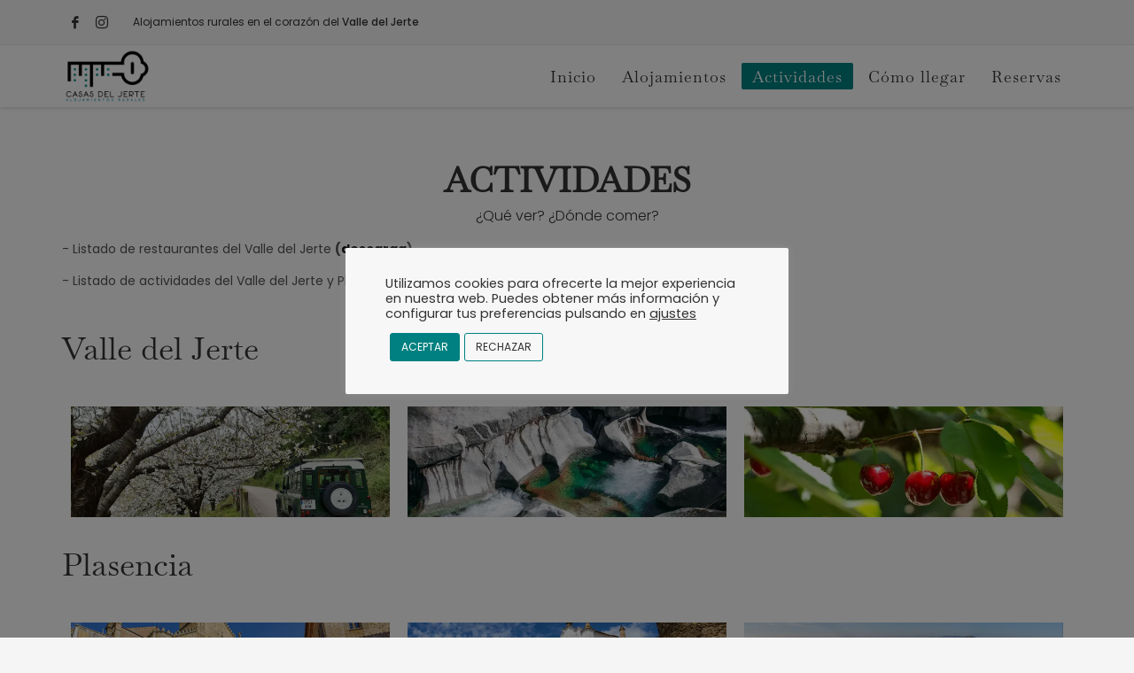

--- FILE ---
content_type: text/html; charset=UTF-8
request_url: https://casasdeljerte.com/actividades/
body_size: 72892
content:
<!DOCTYPE html>
<html lang="es">
<head>
<meta charset="UTF-8"/>
<meta name="twitter:widgets:csp" content="on"/>
<link rel="profile" href="http://gmpg.org/xfn/11"/>
<link rel="pingback" href="https://casasdeljerte.com/xmlrpc.php"/>

<title>Actividades &#8211; Casas del Jerte</title>
<meta name='robots' content='max-image-preview:large' />
<link rel='dns-prefetch' href='//fonts.googleapis.com' />
<link rel='dns-prefetch' href='//www.googletagmanager.com' />
<link rel="alternate" type="application/rss+xml" title="Casas del Jerte &raquo; Feed" href="https://casasdeljerte.com/feed/" />
<link rel="alternate" type="application/rss+xml" title="Casas del Jerte &raquo; Feed de los comentarios" href="https://casasdeljerte.com/comments/feed/" />
<link rel="alternate" title="oEmbed (JSON)" type="application/json+oembed" href="https://casasdeljerte.com/wp-json/oembed/1.0/embed?url=https%3A%2F%2Fcasasdeljerte.com%2Factividades%2F" />
<link rel="alternate" title="oEmbed (XML)" type="text/xml+oembed" href="https://casasdeljerte.com/wp-json/oembed/1.0/embed?url=https%3A%2F%2Fcasasdeljerte.com%2Factividades%2F&#038;format=xml" />
<style id='wp-img-auto-sizes-contain-inline-css' type='text/css'>
img:is([sizes=auto i],[sizes^="auto," i]){contain-intrinsic-size:3000px 1500px}
/*# sourceURL=wp-img-auto-sizes-contain-inline-css */
</style>
<link rel='stylesheet' id='zn_all_g_fonts-css' href='//fonts.googleapis.com/css?family=Playfair+Display%3Aregular%2Citalic%2C700%2C700italic%2C900%2C900italic%7CPoppins%3A300%2Cregular%2C500%2C600%2C700&#038;subset=latin&#038;ver=6.9' type='text/css' media='all' />
<style id='wp-emoji-styles-inline-css' type='text/css'>

	img.wp-smiley, img.emoji {
		display: inline !important;
		border: none !important;
		box-shadow: none !important;
		height: 1em !important;
		width: 1em !important;
		margin: 0 0.07em !important;
		vertical-align: -0.1em !important;
		background: none !important;
		padding: 0 !important;
	}
/*# sourceURL=wp-emoji-styles-inline-css */
</style>
<style id='wp-block-library-inline-css' type='text/css'>
:root{--wp-block-synced-color:#7a00df;--wp-block-synced-color--rgb:122,0,223;--wp-bound-block-color:var(--wp-block-synced-color);--wp-editor-canvas-background:#ddd;--wp-admin-theme-color:#007cba;--wp-admin-theme-color--rgb:0,124,186;--wp-admin-theme-color-darker-10:#006ba1;--wp-admin-theme-color-darker-10--rgb:0,107,160.5;--wp-admin-theme-color-darker-20:#005a87;--wp-admin-theme-color-darker-20--rgb:0,90,135;--wp-admin-border-width-focus:2px}@media (min-resolution:192dpi){:root{--wp-admin-border-width-focus:1.5px}}.wp-element-button{cursor:pointer}:root .has-very-light-gray-background-color{background-color:#eee}:root .has-very-dark-gray-background-color{background-color:#313131}:root .has-very-light-gray-color{color:#eee}:root .has-very-dark-gray-color{color:#313131}:root .has-vivid-green-cyan-to-vivid-cyan-blue-gradient-background{background:linear-gradient(135deg,#00d084,#0693e3)}:root .has-purple-crush-gradient-background{background:linear-gradient(135deg,#34e2e4,#4721fb 50%,#ab1dfe)}:root .has-hazy-dawn-gradient-background{background:linear-gradient(135deg,#faaca8,#dad0ec)}:root .has-subdued-olive-gradient-background{background:linear-gradient(135deg,#fafae1,#67a671)}:root .has-atomic-cream-gradient-background{background:linear-gradient(135deg,#fdd79a,#004a59)}:root .has-nightshade-gradient-background{background:linear-gradient(135deg,#330968,#31cdcf)}:root .has-midnight-gradient-background{background:linear-gradient(135deg,#020381,#2874fc)}:root{--wp--preset--font-size--normal:16px;--wp--preset--font-size--huge:42px}.has-regular-font-size{font-size:1em}.has-larger-font-size{font-size:2.625em}.has-normal-font-size{font-size:var(--wp--preset--font-size--normal)}.has-huge-font-size{font-size:var(--wp--preset--font-size--huge)}.has-text-align-center{text-align:center}.has-text-align-left{text-align:left}.has-text-align-right{text-align:right}.has-fit-text{white-space:nowrap!important}#end-resizable-editor-section{display:none}.aligncenter{clear:both}.items-justified-left{justify-content:flex-start}.items-justified-center{justify-content:center}.items-justified-right{justify-content:flex-end}.items-justified-space-between{justify-content:space-between}.screen-reader-text{border:0;clip-path:inset(50%);height:1px;margin:-1px;overflow:hidden;padding:0;position:absolute;width:1px;word-wrap:normal!important}.screen-reader-text:focus{background-color:#ddd;clip-path:none;color:#444;display:block;font-size:1em;height:auto;left:5px;line-height:normal;padding:15px 23px 14px;text-decoration:none;top:5px;width:auto;z-index:100000}html :where(.has-border-color){border-style:solid}html :where([style*=border-top-color]){border-top-style:solid}html :where([style*=border-right-color]){border-right-style:solid}html :where([style*=border-bottom-color]){border-bottom-style:solid}html :where([style*=border-left-color]){border-left-style:solid}html :where([style*=border-width]){border-style:solid}html :where([style*=border-top-width]){border-top-style:solid}html :where([style*=border-right-width]){border-right-style:solid}html :where([style*=border-bottom-width]){border-bottom-style:solid}html :where([style*=border-left-width]){border-left-style:solid}html :where(img[class*=wp-image-]){height:auto;max-width:100%}:where(figure){margin:0 0 1em}html :where(.is-position-sticky){--wp-admin--admin-bar--position-offset:var(--wp-admin--admin-bar--height,0px)}@media screen and (max-width:600px){html :where(.is-position-sticky){--wp-admin--admin-bar--position-offset:0px}}

/*# sourceURL=wp-block-library-inline-css */
</style><style id='wp-block-gallery-inline-css' type='text/css'>
.blocks-gallery-grid:not(.has-nested-images),.wp-block-gallery:not(.has-nested-images){display:flex;flex-wrap:wrap;list-style-type:none;margin:0;padding:0}.blocks-gallery-grid:not(.has-nested-images) .blocks-gallery-image,.blocks-gallery-grid:not(.has-nested-images) .blocks-gallery-item,.wp-block-gallery:not(.has-nested-images) .blocks-gallery-image,.wp-block-gallery:not(.has-nested-images) .blocks-gallery-item{display:flex;flex-direction:column;flex-grow:1;justify-content:center;margin:0 1em 1em 0;position:relative;width:calc(50% - 1em)}.blocks-gallery-grid:not(.has-nested-images) .blocks-gallery-image:nth-of-type(2n),.blocks-gallery-grid:not(.has-nested-images) .blocks-gallery-item:nth-of-type(2n),.wp-block-gallery:not(.has-nested-images) .blocks-gallery-image:nth-of-type(2n),.wp-block-gallery:not(.has-nested-images) .blocks-gallery-item:nth-of-type(2n){margin-right:0}.blocks-gallery-grid:not(.has-nested-images) .blocks-gallery-image figure,.blocks-gallery-grid:not(.has-nested-images) .blocks-gallery-item figure,.wp-block-gallery:not(.has-nested-images) .blocks-gallery-image figure,.wp-block-gallery:not(.has-nested-images) .blocks-gallery-item figure{align-items:flex-end;display:flex;height:100%;justify-content:flex-start;margin:0}.blocks-gallery-grid:not(.has-nested-images) .blocks-gallery-image img,.blocks-gallery-grid:not(.has-nested-images) .blocks-gallery-item img,.wp-block-gallery:not(.has-nested-images) .blocks-gallery-image img,.wp-block-gallery:not(.has-nested-images) .blocks-gallery-item img{display:block;height:auto;max-width:100%;width:auto}.blocks-gallery-grid:not(.has-nested-images) .blocks-gallery-image figcaption,.blocks-gallery-grid:not(.has-nested-images) .blocks-gallery-item figcaption,.wp-block-gallery:not(.has-nested-images) .blocks-gallery-image figcaption,.wp-block-gallery:not(.has-nested-images) .blocks-gallery-item figcaption{background:linear-gradient(0deg,#000000b3,#0000004d 70%,#0000);bottom:0;box-sizing:border-box;color:#fff;font-size:.8em;margin:0;max-height:100%;overflow:auto;padding:3em .77em .7em;position:absolute;text-align:center;width:100%;z-index:2}.blocks-gallery-grid:not(.has-nested-images) .blocks-gallery-image figcaption img,.blocks-gallery-grid:not(.has-nested-images) .blocks-gallery-item figcaption img,.wp-block-gallery:not(.has-nested-images) .blocks-gallery-image figcaption img,.wp-block-gallery:not(.has-nested-images) .blocks-gallery-item figcaption img{display:inline}.blocks-gallery-grid:not(.has-nested-images) figcaption,.wp-block-gallery:not(.has-nested-images) figcaption{flex-grow:1}.blocks-gallery-grid:not(.has-nested-images).is-cropped .blocks-gallery-image a,.blocks-gallery-grid:not(.has-nested-images).is-cropped .blocks-gallery-image img,.blocks-gallery-grid:not(.has-nested-images).is-cropped .blocks-gallery-item a,.blocks-gallery-grid:not(.has-nested-images).is-cropped .blocks-gallery-item img,.wp-block-gallery:not(.has-nested-images).is-cropped .blocks-gallery-image a,.wp-block-gallery:not(.has-nested-images).is-cropped .blocks-gallery-image img,.wp-block-gallery:not(.has-nested-images).is-cropped .blocks-gallery-item a,.wp-block-gallery:not(.has-nested-images).is-cropped .blocks-gallery-item img{flex:1;height:100%;object-fit:cover;width:100%}.blocks-gallery-grid:not(.has-nested-images).columns-1 .blocks-gallery-image,.blocks-gallery-grid:not(.has-nested-images).columns-1 .blocks-gallery-item,.wp-block-gallery:not(.has-nested-images).columns-1 .blocks-gallery-image,.wp-block-gallery:not(.has-nested-images).columns-1 .blocks-gallery-item{margin-right:0;width:100%}@media (min-width:600px){.blocks-gallery-grid:not(.has-nested-images).columns-3 .blocks-gallery-image,.blocks-gallery-grid:not(.has-nested-images).columns-3 .blocks-gallery-item,.wp-block-gallery:not(.has-nested-images).columns-3 .blocks-gallery-image,.wp-block-gallery:not(.has-nested-images).columns-3 .blocks-gallery-item{margin-right:1em;width:calc(33.33333% - .66667em)}.blocks-gallery-grid:not(.has-nested-images).columns-4 .blocks-gallery-image,.blocks-gallery-grid:not(.has-nested-images).columns-4 .blocks-gallery-item,.wp-block-gallery:not(.has-nested-images).columns-4 .blocks-gallery-image,.wp-block-gallery:not(.has-nested-images).columns-4 .blocks-gallery-item{margin-right:1em;width:calc(25% - .75em)}.blocks-gallery-grid:not(.has-nested-images).columns-5 .blocks-gallery-image,.blocks-gallery-grid:not(.has-nested-images).columns-5 .blocks-gallery-item,.wp-block-gallery:not(.has-nested-images).columns-5 .blocks-gallery-image,.wp-block-gallery:not(.has-nested-images).columns-5 .blocks-gallery-item{margin-right:1em;width:calc(20% - .8em)}.blocks-gallery-grid:not(.has-nested-images).columns-6 .blocks-gallery-image,.blocks-gallery-grid:not(.has-nested-images).columns-6 .blocks-gallery-item,.wp-block-gallery:not(.has-nested-images).columns-6 .blocks-gallery-image,.wp-block-gallery:not(.has-nested-images).columns-6 .blocks-gallery-item{margin-right:1em;width:calc(16.66667% - .83333em)}.blocks-gallery-grid:not(.has-nested-images).columns-7 .blocks-gallery-image,.blocks-gallery-grid:not(.has-nested-images).columns-7 .blocks-gallery-item,.wp-block-gallery:not(.has-nested-images).columns-7 .blocks-gallery-image,.wp-block-gallery:not(.has-nested-images).columns-7 .blocks-gallery-item{margin-right:1em;width:calc(14.28571% - .85714em)}.blocks-gallery-grid:not(.has-nested-images).columns-8 .blocks-gallery-image,.blocks-gallery-grid:not(.has-nested-images).columns-8 .blocks-gallery-item,.wp-block-gallery:not(.has-nested-images).columns-8 .blocks-gallery-image,.wp-block-gallery:not(.has-nested-images).columns-8 .blocks-gallery-item{margin-right:1em;width:calc(12.5% - .875em)}.blocks-gallery-grid:not(.has-nested-images).columns-1 .blocks-gallery-image:nth-of-type(1n),.blocks-gallery-grid:not(.has-nested-images).columns-1 .blocks-gallery-item:nth-of-type(1n),.blocks-gallery-grid:not(.has-nested-images).columns-2 .blocks-gallery-image:nth-of-type(2n),.blocks-gallery-grid:not(.has-nested-images).columns-2 .blocks-gallery-item:nth-of-type(2n),.blocks-gallery-grid:not(.has-nested-images).columns-3 .blocks-gallery-image:nth-of-type(3n),.blocks-gallery-grid:not(.has-nested-images).columns-3 .blocks-gallery-item:nth-of-type(3n),.blocks-gallery-grid:not(.has-nested-images).columns-4 .blocks-gallery-image:nth-of-type(4n),.blocks-gallery-grid:not(.has-nested-images).columns-4 .blocks-gallery-item:nth-of-type(4n),.blocks-gallery-grid:not(.has-nested-images).columns-5 .blocks-gallery-image:nth-of-type(5n),.blocks-gallery-grid:not(.has-nested-images).columns-5 .blocks-gallery-item:nth-of-type(5n),.blocks-gallery-grid:not(.has-nested-images).columns-6 .blocks-gallery-image:nth-of-type(6n),.blocks-gallery-grid:not(.has-nested-images).columns-6 .blocks-gallery-item:nth-of-type(6n),.blocks-gallery-grid:not(.has-nested-images).columns-7 .blocks-gallery-image:nth-of-type(7n),.blocks-gallery-grid:not(.has-nested-images).columns-7 .blocks-gallery-item:nth-of-type(7n),.blocks-gallery-grid:not(.has-nested-images).columns-8 .blocks-gallery-image:nth-of-type(8n),.blocks-gallery-grid:not(.has-nested-images).columns-8 .blocks-gallery-item:nth-of-type(8n),.wp-block-gallery:not(.has-nested-images).columns-1 .blocks-gallery-image:nth-of-type(1n),.wp-block-gallery:not(.has-nested-images).columns-1 .blocks-gallery-item:nth-of-type(1n),.wp-block-gallery:not(.has-nested-images).columns-2 .blocks-gallery-image:nth-of-type(2n),.wp-block-gallery:not(.has-nested-images).columns-2 .blocks-gallery-item:nth-of-type(2n),.wp-block-gallery:not(.has-nested-images).columns-3 .blocks-gallery-image:nth-of-type(3n),.wp-block-gallery:not(.has-nested-images).columns-3 .blocks-gallery-item:nth-of-type(3n),.wp-block-gallery:not(.has-nested-images).columns-4 .blocks-gallery-image:nth-of-type(4n),.wp-block-gallery:not(.has-nested-images).columns-4 .blocks-gallery-item:nth-of-type(4n),.wp-block-gallery:not(.has-nested-images).columns-5 .blocks-gallery-image:nth-of-type(5n),.wp-block-gallery:not(.has-nested-images).columns-5 .blocks-gallery-item:nth-of-type(5n),.wp-block-gallery:not(.has-nested-images).columns-6 .blocks-gallery-image:nth-of-type(6n),.wp-block-gallery:not(.has-nested-images).columns-6 .blocks-gallery-item:nth-of-type(6n),.wp-block-gallery:not(.has-nested-images).columns-7 .blocks-gallery-image:nth-of-type(7n),.wp-block-gallery:not(.has-nested-images).columns-7 .blocks-gallery-item:nth-of-type(7n),.wp-block-gallery:not(.has-nested-images).columns-8 .blocks-gallery-image:nth-of-type(8n),.wp-block-gallery:not(.has-nested-images).columns-8 .blocks-gallery-item:nth-of-type(8n){margin-right:0}}.blocks-gallery-grid:not(.has-nested-images) .blocks-gallery-image:last-child,.blocks-gallery-grid:not(.has-nested-images) .blocks-gallery-item:last-child,.wp-block-gallery:not(.has-nested-images) .blocks-gallery-image:last-child,.wp-block-gallery:not(.has-nested-images) .blocks-gallery-item:last-child{margin-right:0}.blocks-gallery-grid:not(.has-nested-images).alignleft,.blocks-gallery-grid:not(.has-nested-images).alignright,.wp-block-gallery:not(.has-nested-images).alignleft,.wp-block-gallery:not(.has-nested-images).alignright{max-width:420px;width:100%}.blocks-gallery-grid:not(.has-nested-images).aligncenter .blocks-gallery-item figure,.wp-block-gallery:not(.has-nested-images).aligncenter .blocks-gallery-item figure{justify-content:center}.wp-block-gallery:not(.is-cropped) .blocks-gallery-item{align-self:flex-start}figure.wp-block-gallery.has-nested-images{align-items:normal}.wp-block-gallery.has-nested-images figure.wp-block-image:not(#individual-image){margin:0;width:calc(50% - var(--wp--style--unstable-gallery-gap, 16px)/2)}.wp-block-gallery.has-nested-images figure.wp-block-image{box-sizing:border-box;display:flex;flex-direction:column;flex-grow:1;justify-content:center;max-width:100%;position:relative}.wp-block-gallery.has-nested-images figure.wp-block-image>a,.wp-block-gallery.has-nested-images figure.wp-block-image>div{flex-direction:column;flex-grow:1;margin:0}.wp-block-gallery.has-nested-images figure.wp-block-image img{display:block;height:auto;max-width:100%!important;width:auto}.wp-block-gallery.has-nested-images figure.wp-block-image figcaption,.wp-block-gallery.has-nested-images figure.wp-block-image:has(figcaption):before{bottom:0;left:0;max-height:100%;position:absolute;right:0}.wp-block-gallery.has-nested-images figure.wp-block-image:has(figcaption):before{backdrop-filter:blur(3px);content:"";height:100%;-webkit-mask-image:linear-gradient(0deg,#000 20%,#0000);mask-image:linear-gradient(0deg,#000 20%,#0000);max-height:40%;pointer-events:none}.wp-block-gallery.has-nested-images figure.wp-block-image figcaption{box-sizing:border-box;color:#fff;font-size:13px;margin:0;overflow:auto;padding:1em;text-align:center;text-shadow:0 0 1.5px #000}.wp-block-gallery.has-nested-images figure.wp-block-image figcaption::-webkit-scrollbar{height:12px;width:12px}.wp-block-gallery.has-nested-images figure.wp-block-image figcaption::-webkit-scrollbar-track{background-color:initial}.wp-block-gallery.has-nested-images figure.wp-block-image figcaption::-webkit-scrollbar-thumb{background-clip:padding-box;background-color:initial;border:3px solid #0000;border-radius:8px}.wp-block-gallery.has-nested-images figure.wp-block-image figcaption:focus-within::-webkit-scrollbar-thumb,.wp-block-gallery.has-nested-images figure.wp-block-image figcaption:focus::-webkit-scrollbar-thumb,.wp-block-gallery.has-nested-images figure.wp-block-image figcaption:hover::-webkit-scrollbar-thumb{background-color:#fffc}.wp-block-gallery.has-nested-images figure.wp-block-image figcaption{scrollbar-color:#0000 #0000;scrollbar-gutter:stable both-edges;scrollbar-width:thin}.wp-block-gallery.has-nested-images figure.wp-block-image figcaption:focus,.wp-block-gallery.has-nested-images figure.wp-block-image figcaption:focus-within,.wp-block-gallery.has-nested-images figure.wp-block-image figcaption:hover{scrollbar-color:#fffc #0000}.wp-block-gallery.has-nested-images figure.wp-block-image figcaption{will-change:transform}@media (hover:none){.wp-block-gallery.has-nested-images figure.wp-block-image figcaption{scrollbar-color:#fffc #0000}}.wp-block-gallery.has-nested-images figure.wp-block-image figcaption{background:linear-gradient(0deg,#0006,#0000)}.wp-block-gallery.has-nested-images figure.wp-block-image figcaption img{display:inline}.wp-block-gallery.has-nested-images figure.wp-block-image figcaption a{color:inherit}.wp-block-gallery.has-nested-images figure.wp-block-image.has-custom-border img{box-sizing:border-box}.wp-block-gallery.has-nested-images figure.wp-block-image.has-custom-border>a,.wp-block-gallery.has-nested-images figure.wp-block-image.has-custom-border>div,.wp-block-gallery.has-nested-images figure.wp-block-image.is-style-rounded>a,.wp-block-gallery.has-nested-images figure.wp-block-image.is-style-rounded>div{flex:1 1 auto}.wp-block-gallery.has-nested-images figure.wp-block-image.has-custom-border figcaption,.wp-block-gallery.has-nested-images figure.wp-block-image.is-style-rounded figcaption{background:none;color:inherit;flex:initial;margin:0;padding:10px 10px 9px;position:relative;text-shadow:none}.wp-block-gallery.has-nested-images figure.wp-block-image.has-custom-border:before,.wp-block-gallery.has-nested-images figure.wp-block-image.is-style-rounded:before{content:none}.wp-block-gallery.has-nested-images figcaption{flex-basis:100%;flex-grow:1;text-align:center}.wp-block-gallery.has-nested-images:not(.is-cropped) figure.wp-block-image:not(#individual-image){margin-bottom:auto;margin-top:0}.wp-block-gallery.has-nested-images.is-cropped figure.wp-block-image:not(#individual-image){align-self:inherit}.wp-block-gallery.has-nested-images.is-cropped figure.wp-block-image:not(#individual-image)>a,.wp-block-gallery.has-nested-images.is-cropped figure.wp-block-image:not(#individual-image)>div:not(.components-drop-zone){display:flex}.wp-block-gallery.has-nested-images.is-cropped figure.wp-block-image:not(#individual-image) a,.wp-block-gallery.has-nested-images.is-cropped figure.wp-block-image:not(#individual-image) img{flex:1 0 0%;height:100%;object-fit:cover;width:100%}.wp-block-gallery.has-nested-images.columns-1 figure.wp-block-image:not(#individual-image){width:100%}@media (min-width:600px){.wp-block-gallery.has-nested-images.columns-3 figure.wp-block-image:not(#individual-image){width:calc(33.33333% - var(--wp--style--unstable-gallery-gap, 16px)*.66667)}.wp-block-gallery.has-nested-images.columns-4 figure.wp-block-image:not(#individual-image){width:calc(25% - var(--wp--style--unstable-gallery-gap, 16px)*.75)}.wp-block-gallery.has-nested-images.columns-5 figure.wp-block-image:not(#individual-image){width:calc(20% - var(--wp--style--unstable-gallery-gap, 16px)*.8)}.wp-block-gallery.has-nested-images.columns-6 figure.wp-block-image:not(#individual-image){width:calc(16.66667% - var(--wp--style--unstable-gallery-gap, 16px)*.83333)}.wp-block-gallery.has-nested-images.columns-7 figure.wp-block-image:not(#individual-image){width:calc(14.28571% - var(--wp--style--unstable-gallery-gap, 16px)*.85714)}.wp-block-gallery.has-nested-images.columns-8 figure.wp-block-image:not(#individual-image){width:calc(12.5% - var(--wp--style--unstable-gallery-gap, 16px)*.875)}.wp-block-gallery.has-nested-images.columns-default figure.wp-block-image:not(#individual-image){width:calc(33.33% - var(--wp--style--unstable-gallery-gap, 16px)*.66667)}.wp-block-gallery.has-nested-images.columns-default figure.wp-block-image:not(#individual-image):first-child:nth-last-child(2),.wp-block-gallery.has-nested-images.columns-default figure.wp-block-image:not(#individual-image):first-child:nth-last-child(2)~figure.wp-block-image:not(#individual-image){width:calc(50% - var(--wp--style--unstable-gallery-gap, 16px)*.5)}.wp-block-gallery.has-nested-images.columns-default figure.wp-block-image:not(#individual-image):first-child:last-child{width:100%}}.wp-block-gallery.has-nested-images.alignleft,.wp-block-gallery.has-nested-images.alignright{max-width:420px;width:100%}.wp-block-gallery.has-nested-images.aligncenter{justify-content:center}
/*# sourceURL=https://casasdeljerte.com/wp-includes/blocks/gallery/style.min.css */
</style>
<style id='wp-block-image-inline-css' type='text/css'>
.wp-block-image>a,.wp-block-image>figure>a{display:inline-block}.wp-block-image img{box-sizing:border-box;height:auto;max-width:100%;vertical-align:bottom}@media not (prefers-reduced-motion){.wp-block-image img.hide{visibility:hidden}.wp-block-image img.show{animation:show-content-image .4s}}.wp-block-image[style*=border-radius] img,.wp-block-image[style*=border-radius]>a{border-radius:inherit}.wp-block-image.has-custom-border img{box-sizing:border-box}.wp-block-image.aligncenter{text-align:center}.wp-block-image.alignfull>a,.wp-block-image.alignwide>a{width:100%}.wp-block-image.alignfull img,.wp-block-image.alignwide img{height:auto;width:100%}.wp-block-image .aligncenter,.wp-block-image .alignleft,.wp-block-image .alignright,.wp-block-image.aligncenter,.wp-block-image.alignleft,.wp-block-image.alignright{display:table}.wp-block-image .aligncenter>figcaption,.wp-block-image .alignleft>figcaption,.wp-block-image .alignright>figcaption,.wp-block-image.aligncenter>figcaption,.wp-block-image.alignleft>figcaption,.wp-block-image.alignright>figcaption{caption-side:bottom;display:table-caption}.wp-block-image .alignleft{float:left;margin:.5em 1em .5em 0}.wp-block-image .alignright{float:right;margin:.5em 0 .5em 1em}.wp-block-image .aligncenter{margin-left:auto;margin-right:auto}.wp-block-image :where(figcaption){margin-bottom:1em;margin-top:.5em}.wp-block-image.is-style-circle-mask img{border-radius:9999px}@supports ((-webkit-mask-image:none) or (mask-image:none)) or (-webkit-mask-image:none){.wp-block-image.is-style-circle-mask img{border-radius:0;-webkit-mask-image:url('data:image/svg+xml;utf8,<svg viewBox="0 0 100 100" xmlns="http://www.w3.org/2000/svg"><circle cx="50" cy="50" r="50"/></svg>');mask-image:url('data:image/svg+xml;utf8,<svg viewBox="0 0 100 100" xmlns="http://www.w3.org/2000/svg"><circle cx="50" cy="50" r="50"/></svg>');mask-mode:alpha;-webkit-mask-position:center;mask-position:center;-webkit-mask-repeat:no-repeat;mask-repeat:no-repeat;-webkit-mask-size:contain;mask-size:contain}}:root :where(.wp-block-image.is-style-rounded img,.wp-block-image .is-style-rounded img){border-radius:9999px}.wp-block-image figure{margin:0}.wp-lightbox-container{display:flex;flex-direction:column;position:relative}.wp-lightbox-container img{cursor:zoom-in}.wp-lightbox-container img:hover+button{opacity:1}.wp-lightbox-container button{align-items:center;backdrop-filter:blur(16px) saturate(180%);background-color:#5a5a5a40;border:none;border-radius:4px;cursor:zoom-in;display:flex;height:20px;justify-content:center;opacity:0;padding:0;position:absolute;right:16px;text-align:center;top:16px;width:20px;z-index:100}@media not (prefers-reduced-motion){.wp-lightbox-container button{transition:opacity .2s ease}}.wp-lightbox-container button:focus-visible{outline:3px auto #5a5a5a40;outline:3px auto -webkit-focus-ring-color;outline-offset:3px}.wp-lightbox-container button:hover{cursor:pointer;opacity:1}.wp-lightbox-container button:focus{opacity:1}.wp-lightbox-container button:focus,.wp-lightbox-container button:hover,.wp-lightbox-container button:not(:hover):not(:active):not(.has-background){background-color:#5a5a5a40;border:none}.wp-lightbox-overlay{box-sizing:border-box;cursor:zoom-out;height:100vh;left:0;overflow:hidden;position:fixed;top:0;visibility:hidden;width:100%;z-index:100000}.wp-lightbox-overlay .close-button{align-items:center;cursor:pointer;display:flex;justify-content:center;min-height:40px;min-width:40px;padding:0;position:absolute;right:calc(env(safe-area-inset-right) + 16px);top:calc(env(safe-area-inset-top) + 16px);z-index:5000000}.wp-lightbox-overlay .close-button:focus,.wp-lightbox-overlay .close-button:hover,.wp-lightbox-overlay .close-button:not(:hover):not(:active):not(.has-background){background:none;border:none}.wp-lightbox-overlay .lightbox-image-container{height:var(--wp--lightbox-container-height);left:50%;overflow:hidden;position:absolute;top:50%;transform:translate(-50%,-50%);transform-origin:top left;width:var(--wp--lightbox-container-width);z-index:9999999999}.wp-lightbox-overlay .wp-block-image{align-items:center;box-sizing:border-box;display:flex;height:100%;justify-content:center;margin:0;position:relative;transform-origin:0 0;width:100%;z-index:3000000}.wp-lightbox-overlay .wp-block-image img{height:var(--wp--lightbox-image-height);min-height:var(--wp--lightbox-image-height);min-width:var(--wp--lightbox-image-width);width:var(--wp--lightbox-image-width)}.wp-lightbox-overlay .wp-block-image figcaption{display:none}.wp-lightbox-overlay button{background:none;border:none}.wp-lightbox-overlay .scrim{background-color:#fff;height:100%;opacity:.9;position:absolute;width:100%;z-index:2000000}.wp-lightbox-overlay.active{visibility:visible}@media not (prefers-reduced-motion){.wp-lightbox-overlay.active{animation:turn-on-visibility .25s both}.wp-lightbox-overlay.active img{animation:turn-on-visibility .35s both}.wp-lightbox-overlay.show-closing-animation:not(.active){animation:turn-off-visibility .35s both}.wp-lightbox-overlay.show-closing-animation:not(.active) img{animation:turn-off-visibility .25s both}.wp-lightbox-overlay.zoom.active{animation:none;opacity:1;visibility:visible}.wp-lightbox-overlay.zoom.active .lightbox-image-container{animation:lightbox-zoom-in .4s}.wp-lightbox-overlay.zoom.active .lightbox-image-container img{animation:none}.wp-lightbox-overlay.zoom.active .scrim{animation:turn-on-visibility .4s forwards}.wp-lightbox-overlay.zoom.show-closing-animation:not(.active){animation:none}.wp-lightbox-overlay.zoom.show-closing-animation:not(.active) .lightbox-image-container{animation:lightbox-zoom-out .4s}.wp-lightbox-overlay.zoom.show-closing-animation:not(.active) .lightbox-image-container img{animation:none}.wp-lightbox-overlay.zoom.show-closing-animation:not(.active) .scrim{animation:turn-off-visibility .4s forwards}}@keyframes show-content-image{0%{visibility:hidden}99%{visibility:hidden}to{visibility:visible}}@keyframes turn-on-visibility{0%{opacity:0}to{opacity:1}}@keyframes turn-off-visibility{0%{opacity:1;visibility:visible}99%{opacity:0;visibility:visible}to{opacity:0;visibility:hidden}}@keyframes lightbox-zoom-in{0%{transform:translate(calc((-100vw + var(--wp--lightbox-scrollbar-width))/2 + var(--wp--lightbox-initial-left-position)),calc(-50vh + var(--wp--lightbox-initial-top-position))) scale(var(--wp--lightbox-scale))}to{transform:translate(-50%,-50%) scale(1)}}@keyframes lightbox-zoom-out{0%{transform:translate(-50%,-50%) scale(1);visibility:visible}99%{visibility:visible}to{transform:translate(calc((-100vw + var(--wp--lightbox-scrollbar-width))/2 + var(--wp--lightbox-initial-left-position)),calc(-50vh + var(--wp--lightbox-initial-top-position))) scale(var(--wp--lightbox-scale));visibility:hidden}}
/*# sourceURL=https://casasdeljerte.com/wp-includes/blocks/image/style.min.css */
</style>
<style id='global-styles-inline-css' type='text/css'>
:root{--wp--preset--aspect-ratio--square: 1;--wp--preset--aspect-ratio--4-3: 4/3;--wp--preset--aspect-ratio--3-4: 3/4;--wp--preset--aspect-ratio--3-2: 3/2;--wp--preset--aspect-ratio--2-3: 2/3;--wp--preset--aspect-ratio--16-9: 16/9;--wp--preset--aspect-ratio--9-16: 9/16;--wp--preset--color--black: #000000;--wp--preset--color--cyan-bluish-gray: #abb8c3;--wp--preset--color--white: #ffffff;--wp--preset--color--pale-pink: #f78da7;--wp--preset--color--vivid-red: #cf2e2e;--wp--preset--color--luminous-vivid-orange: #ff6900;--wp--preset--color--luminous-vivid-amber: #fcb900;--wp--preset--color--light-green-cyan: #7bdcb5;--wp--preset--color--vivid-green-cyan: #00d084;--wp--preset--color--pale-cyan-blue: #8ed1fc;--wp--preset--color--vivid-cyan-blue: #0693e3;--wp--preset--color--vivid-purple: #9b51e0;--wp--preset--gradient--vivid-cyan-blue-to-vivid-purple: linear-gradient(135deg,rgb(6,147,227) 0%,rgb(155,81,224) 100%);--wp--preset--gradient--light-green-cyan-to-vivid-green-cyan: linear-gradient(135deg,rgb(122,220,180) 0%,rgb(0,208,130) 100%);--wp--preset--gradient--luminous-vivid-amber-to-luminous-vivid-orange: linear-gradient(135deg,rgb(252,185,0) 0%,rgb(255,105,0) 100%);--wp--preset--gradient--luminous-vivid-orange-to-vivid-red: linear-gradient(135deg,rgb(255,105,0) 0%,rgb(207,46,46) 100%);--wp--preset--gradient--very-light-gray-to-cyan-bluish-gray: linear-gradient(135deg,rgb(238,238,238) 0%,rgb(169,184,195) 100%);--wp--preset--gradient--cool-to-warm-spectrum: linear-gradient(135deg,rgb(74,234,220) 0%,rgb(151,120,209) 20%,rgb(207,42,186) 40%,rgb(238,44,130) 60%,rgb(251,105,98) 80%,rgb(254,248,76) 100%);--wp--preset--gradient--blush-light-purple: linear-gradient(135deg,rgb(255,206,236) 0%,rgb(152,150,240) 100%);--wp--preset--gradient--blush-bordeaux: linear-gradient(135deg,rgb(254,205,165) 0%,rgb(254,45,45) 50%,rgb(107,0,62) 100%);--wp--preset--gradient--luminous-dusk: linear-gradient(135deg,rgb(255,203,112) 0%,rgb(199,81,192) 50%,rgb(65,88,208) 100%);--wp--preset--gradient--pale-ocean: linear-gradient(135deg,rgb(255,245,203) 0%,rgb(182,227,212) 50%,rgb(51,167,181) 100%);--wp--preset--gradient--electric-grass: linear-gradient(135deg,rgb(202,248,128) 0%,rgb(113,206,126) 100%);--wp--preset--gradient--midnight: linear-gradient(135deg,rgb(2,3,129) 0%,rgb(40,116,252) 100%);--wp--preset--font-size--small: 13px;--wp--preset--font-size--medium: 20px;--wp--preset--font-size--large: 36px;--wp--preset--font-size--x-large: 42px;--wp--preset--spacing--20: 0.44rem;--wp--preset--spacing--30: 0.67rem;--wp--preset--spacing--40: 1rem;--wp--preset--spacing--50: 1.5rem;--wp--preset--spacing--60: 2.25rem;--wp--preset--spacing--70: 3.38rem;--wp--preset--spacing--80: 5.06rem;--wp--preset--shadow--natural: 6px 6px 9px rgba(0, 0, 0, 0.2);--wp--preset--shadow--deep: 12px 12px 50px rgba(0, 0, 0, 0.4);--wp--preset--shadow--sharp: 6px 6px 0px rgba(0, 0, 0, 0.2);--wp--preset--shadow--outlined: 6px 6px 0px -3px rgb(255, 255, 255), 6px 6px rgb(0, 0, 0);--wp--preset--shadow--crisp: 6px 6px 0px rgb(0, 0, 0);}:where(.is-layout-flex){gap: 0.5em;}:where(.is-layout-grid){gap: 0.5em;}body .is-layout-flex{display: flex;}.is-layout-flex{flex-wrap: wrap;align-items: center;}.is-layout-flex > :is(*, div){margin: 0;}body .is-layout-grid{display: grid;}.is-layout-grid > :is(*, div){margin: 0;}:where(.wp-block-columns.is-layout-flex){gap: 2em;}:where(.wp-block-columns.is-layout-grid){gap: 2em;}:where(.wp-block-post-template.is-layout-flex){gap: 1.25em;}:where(.wp-block-post-template.is-layout-grid){gap: 1.25em;}.has-black-color{color: var(--wp--preset--color--black) !important;}.has-cyan-bluish-gray-color{color: var(--wp--preset--color--cyan-bluish-gray) !important;}.has-white-color{color: var(--wp--preset--color--white) !important;}.has-pale-pink-color{color: var(--wp--preset--color--pale-pink) !important;}.has-vivid-red-color{color: var(--wp--preset--color--vivid-red) !important;}.has-luminous-vivid-orange-color{color: var(--wp--preset--color--luminous-vivid-orange) !important;}.has-luminous-vivid-amber-color{color: var(--wp--preset--color--luminous-vivid-amber) !important;}.has-light-green-cyan-color{color: var(--wp--preset--color--light-green-cyan) !important;}.has-vivid-green-cyan-color{color: var(--wp--preset--color--vivid-green-cyan) !important;}.has-pale-cyan-blue-color{color: var(--wp--preset--color--pale-cyan-blue) !important;}.has-vivid-cyan-blue-color{color: var(--wp--preset--color--vivid-cyan-blue) !important;}.has-vivid-purple-color{color: var(--wp--preset--color--vivid-purple) !important;}.has-black-background-color{background-color: var(--wp--preset--color--black) !important;}.has-cyan-bluish-gray-background-color{background-color: var(--wp--preset--color--cyan-bluish-gray) !important;}.has-white-background-color{background-color: var(--wp--preset--color--white) !important;}.has-pale-pink-background-color{background-color: var(--wp--preset--color--pale-pink) !important;}.has-vivid-red-background-color{background-color: var(--wp--preset--color--vivid-red) !important;}.has-luminous-vivid-orange-background-color{background-color: var(--wp--preset--color--luminous-vivid-orange) !important;}.has-luminous-vivid-amber-background-color{background-color: var(--wp--preset--color--luminous-vivid-amber) !important;}.has-light-green-cyan-background-color{background-color: var(--wp--preset--color--light-green-cyan) !important;}.has-vivid-green-cyan-background-color{background-color: var(--wp--preset--color--vivid-green-cyan) !important;}.has-pale-cyan-blue-background-color{background-color: var(--wp--preset--color--pale-cyan-blue) !important;}.has-vivid-cyan-blue-background-color{background-color: var(--wp--preset--color--vivid-cyan-blue) !important;}.has-vivid-purple-background-color{background-color: var(--wp--preset--color--vivid-purple) !important;}.has-black-border-color{border-color: var(--wp--preset--color--black) !important;}.has-cyan-bluish-gray-border-color{border-color: var(--wp--preset--color--cyan-bluish-gray) !important;}.has-white-border-color{border-color: var(--wp--preset--color--white) !important;}.has-pale-pink-border-color{border-color: var(--wp--preset--color--pale-pink) !important;}.has-vivid-red-border-color{border-color: var(--wp--preset--color--vivid-red) !important;}.has-luminous-vivid-orange-border-color{border-color: var(--wp--preset--color--luminous-vivid-orange) !important;}.has-luminous-vivid-amber-border-color{border-color: var(--wp--preset--color--luminous-vivid-amber) !important;}.has-light-green-cyan-border-color{border-color: var(--wp--preset--color--light-green-cyan) !important;}.has-vivid-green-cyan-border-color{border-color: var(--wp--preset--color--vivid-green-cyan) !important;}.has-pale-cyan-blue-border-color{border-color: var(--wp--preset--color--pale-cyan-blue) !important;}.has-vivid-cyan-blue-border-color{border-color: var(--wp--preset--color--vivid-cyan-blue) !important;}.has-vivid-purple-border-color{border-color: var(--wp--preset--color--vivid-purple) !important;}.has-vivid-cyan-blue-to-vivid-purple-gradient-background{background: var(--wp--preset--gradient--vivid-cyan-blue-to-vivid-purple) !important;}.has-light-green-cyan-to-vivid-green-cyan-gradient-background{background: var(--wp--preset--gradient--light-green-cyan-to-vivid-green-cyan) !important;}.has-luminous-vivid-amber-to-luminous-vivid-orange-gradient-background{background: var(--wp--preset--gradient--luminous-vivid-amber-to-luminous-vivid-orange) !important;}.has-luminous-vivid-orange-to-vivid-red-gradient-background{background: var(--wp--preset--gradient--luminous-vivid-orange-to-vivid-red) !important;}.has-very-light-gray-to-cyan-bluish-gray-gradient-background{background: var(--wp--preset--gradient--very-light-gray-to-cyan-bluish-gray) !important;}.has-cool-to-warm-spectrum-gradient-background{background: var(--wp--preset--gradient--cool-to-warm-spectrum) !important;}.has-blush-light-purple-gradient-background{background: var(--wp--preset--gradient--blush-light-purple) !important;}.has-blush-bordeaux-gradient-background{background: var(--wp--preset--gradient--blush-bordeaux) !important;}.has-luminous-dusk-gradient-background{background: var(--wp--preset--gradient--luminous-dusk) !important;}.has-pale-ocean-gradient-background{background: var(--wp--preset--gradient--pale-ocean) !important;}.has-electric-grass-gradient-background{background: var(--wp--preset--gradient--electric-grass) !important;}.has-midnight-gradient-background{background: var(--wp--preset--gradient--midnight) !important;}.has-small-font-size{font-size: var(--wp--preset--font-size--small) !important;}.has-medium-font-size{font-size: var(--wp--preset--font-size--medium) !important;}.has-large-font-size{font-size: var(--wp--preset--font-size--large) !important;}.has-x-large-font-size{font-size: var(--wp--preset--font-size--x-large) !important;}
/*# sourceURL=global-styles-inline-css */
</style>
<style id='core-block-supports-inline-css' type='text/css'>
.wp-block-gallery.wp-block-gallery-1{--wp--style--unstable-gallery-gap:var( --wp--style--gallery-gap-default, var( --gallery-block--gutter-size, var( --wp--style--block-gap, 0.5em ) ) );gap:var( --wp--style--gallery-gap-default, var( --gallery-block--gutter-size, var( --wp--style--block-gap, 0.5em ) ) );}
/*# sourceURL=core-block-supports-inline-css */
</style>

<style id='classic-theme-styles-inline-css' type='text/css'>
/*! This file is auto-generated */
.wp-block-button__link{color:#fff;background-color:#32373c;border-radius:9999px;box-shadow:none;text-decoration:none;padding:calc(.667em + 2px) calc(1.333em + 2px);font-size:1.125em}.wp-block-file__button{background:#32373c;color:#fff;text-decoration:none}
/*# sourceURL=/wp-includes/css/classic-themes.min.css */
</style>
<link rel='stylesheet' id='cookie-law-info-css' href='https://casasdeljerte.com/wp-content/plugins/cookie-law-info/legacy/public/css/cookie-law-info-public.css?ver=3.3.3' type='text/css' media='all' />
<link rel='stylesheet' id='cookie-law-info-gdpr-css' href='https://casasdeljerte.com/wp-content/plugins/cookie-law-info/legacy/public/css/cookie-law-info-gdpr.css?ver=3.3.3' type='text/css' media='all' />
<link rel='stylesheet' id='kallyas-styles-css' href='https://casasdeljerte.com/wp-content/themes/kallyas/style.css?ver=4.18.1' type='text/css' media='all' />
<link rel='stylesheet' id='th-bootstrap-styles-css' href='https://casasdeljerte.com/wp-content/themes/kallyas/css/bootstrap.min.css?ver=4.18.1' type='text/css' media='all' />
<link rel='stylesheet' id='th-theme-template-styles-css' href='https://casasdeljerte.com/wp-content/themes/kallyas/css/template.min.css?ver=4.18.1' type='text/css' media='all' />
<link rel='stylesheet' id='zion-frontend-css' href='https://casasdeljerte.com/wp-content/themes/kallyas/framework/zion-builder/assets/css/znb_frontend.css?ver=1.0.29' type='text/css' media='all' />
<link rel='stylesheet' id='334-layout.css-css' href='//casasdeljerte.com/wp-content/uploads/zion-builder/cache/334-layout.css?ver=4af62f36f0349aca7a6b737556d467cb' type='text/css' media='all' />
<link rel='stylesheet' id='kallyas-child-css' href='https://casasdeljerte.com/wp-content/themes/kallyas-child/style.css?ver=4.18.1' type='text/css' media='all' />
<link rel='stylesheet' id='msl-main-css' href='https://casasdeljerte.com/wp-content/plugins/master-slider/public/assets/css/masterslider.main.css?ver=3.11.0' type='text/css' media='all' />
<link rel='stylesheet' id='msl-custom-css' href='https://casasdeljerte.com/wp-content/uploads/master-slider/custom.css?ver=6.9' type='text/css' media='all' />
<link rel='stylesheet' id='kallyas-addon-nav-overlay-css-css' href='https://casasdeljerte.com/wp-content/plugins/kallyas-addon-nav-overlay/assets/styles.min.css?ver=1.0.10' type='text/css' media='all' />
<link rel='stylesheet' id='th-theme-print-stylesheet-css' href='https://casasdeljerte.com/wp-content/themes/kallyas/css/print.css?ver=4.18.1' type='text/css' media='print' />
<link rel='stylesheet' id='th-theme-options-styles-css' href='//casasdeljerte.com/wp-content/uploads/zn_dynamic.css?ver=1738015460' type='text/css' media='all' />
<link rel='stylesheet' id='mrplan_estilos_motor-css' href='https://casasdeljerte.com/wp-content/plugins/misterplan/assets/css/motor.min.css?ver=6.9' type='text/css' media='all' />
<script type="text/javascript" src="https://casasdeljerte.com/wp-includes/js/jquery/jquery.min.js?ver=3.7.1" id="jquery-core-js"></script>
<script type="text/javascript" src="https://casasdeljerte.com/wp-includes/js/jquery/jquery-migrate.min.js?ver=3.4.1" id="jquery-migrate-js"></script>
<script type="text/javascript" id="cookie-law-info-js-extra">
/* <![CDATA[ */
var Cli_Data = {"nn_cookie_ids":[],"cookielist":[],"non_necessary_cookies":[],"ccpaEnabled":"","ccpaRegionBased":"","ccpaBarEnabled":"","strictlyEnabled":["necessary","obligatoire"],"ccpaType":"gdpr","js_blocking":"1","custom_integration":"","triggerDomRefresh":"","secure_cookies":""};
var cli_cookiebar_settings = {"animate_speed_hide":"500","animate_speed_show":"500","background":"#f7f7f8","border":"#b1a6a6c2","border_on":"","button_1_button_colour":"#008080","button_1_button_hover":"#006666","button_1_link_colour":"#ffffff","button_1_as_button":"1","button_1_new_win":"","button_2_button_colour":"#333","button_2_button_hover":"#292929","button_2_link_colour":"#333333","button_2_as_button":"","button_2_hidebar":"","button_3_button_colour":"#f7f7f8","button_3_button_hover":"#c6c6c6","button_3_link_colour":"#333333","button_3_as_button":"1","button_3_new_win":"","button_4_button_colour":"#dedfe0","button_4_button_hover":"#b2b2b3","button_4_link_colour":"#333333","button_4_as_button":"","button_7_button_colour":"#008080","button_7_button_hover":"#006666","button_7_link_colour":"#ffffff","button_7_as_button":"1","button_7_new_win":"","font_family":"inherit","header_fix":"","notify_animate_hide":"","notify_animate_show":"","notify_div_id":"#cookie-law-info-bar","notify_position_horizontal":"right","notify_position_vertical":"bottom","scroll_close":"","scroll_close_reload":"","accept_close_reload":"","reject_close_reload":"","showagain_tab":"","showagain_background":"#fff","showagain_border":"#000","showagain_div_id":"#cookie-law-info-again","showagain_x_position":"100px","text":"#333333","show_once_yn":"","show_once":"10000","logging_on":"","as_popup":"","popup_overlay":"1","bar_heading_text":"","cookie_bar_as":"popup","popup_showagain_position":"bottom-right","widget_position":"left"};
var log_object = {"ajax_url":"https://casasdeljerte.com/wp-admin/admin-ajax.php"};
//# sourceURL=cookie-law-info-js-extra
/* ]]> */
</script>
<script type="text/javascript" src="https://casasdeljerte.com/wp-content/plugins/cookie-law-info/legacy/public/js/cookie-law-info-public.js?ver=3.3.3" id="cookie-law-info-js"></script>
<link rel="https://api.w.org/" href="https://casasdeljerte.com/wp-json/" /><link rel="alternate" title="JSON" type="application/json" href="https://casasdeljerte.com/wp-json/wp/v2/pages/334" /><link rel="EditURI" type="application/rsd+xml" title="RSD" href="https://casasdeljerte.com/xmlrpc.php?rsd" />
<meta name="generator" content="WordPress 6.9" />
<link rel="canonical" href="https://casasdeljerte.com/actividades/" />
<link rel='shortlink' href='https://casasdeljerte.com/?p=334' />
<script type="text/plain" data-cli-class="cli-blocker-script"  data-cli-script-type="cookies-necesarias" data-cli-block="true"  data-cli-element-position="head"></script><meta name="generator" content="Site Kit by Google 1.159.0" /><script>var ms_grabbing_curosr = 'https://casasdeljerte.com/wp-content/plugins/master-slider/public/assets/css/common/grabbing.cur', ms_grab_curosr = 'https://casasdeljerte.com/wp-content/plugins/master-slider/public/assets/css/common/grab.cur';</script>
<meta name="generator" content="MasterSlider 3.11.0 - Responsive Touch Image Slider | avt.li/msf" />
		<meta name="theme-color"
			  content="#333333">
				<meta name="viewport" content="width=device-width, initial-scale=1, maximum-scale=1"/>
		
		<!--[if lte IE 8]>
		<script type="text/javascript">
			var $buoop = {
				vs: {i: 10, f: 25, o: 12.1, s: 7, n: 9}
			};

			$buoop.ol = window.onload;

			window.onload = function () {
				try {
					if ($buoop.ol) {
						$buoop.ol()
					}
				}
				catch (e) {
				}

				var e = document.createElement("script");
				e.setAttribute("type", "text/javascript");
				e.setAttribute("src", "https://browser-update.org/update.js");
				document.body.appendChild(e);
			};
		</script>
		<![endif]-->

		<!-- for IE6-8 support of HTML5 elements -->
		<!--[if lt IE 9]>
		<script src="//html5shim.googlecode.com/svn/trunk/html5.js"></script>
		<![endif]-->
		
	<!-- Fallback for animating in viewport -->
	<noscript>
		<style type="text/css" media="screen">
			.zn-animateInViewport {visibility: visible;}
		</style>
	</noscript>
	<link rel="icon" href="https://casasdeljerte.com/wp-content/uploads/2025/01/cropped-Horizontal-4-32x32.png" sizes="32x32" />
<link rel="icon" href="https://casasdeljerte.com/wp-content/uploads/2025/01/cropped-Horizontal-4-192x192.png" sizes="192x192" />
<link rel="apple-touch-icon" href="https://casasdeljerte.com/wp-content/uploads/2025/01/cropped-Horizontal-4-180x180.png" />
<meta name="msapplication-TileImage" content="https://casasdeljerte.com/wp-content/uploads/2025/01/cropped-Horizontal-4-270x270.png" />
</head>

<body  class="wp-singular page-template-default page page-id-334 wp-theme-kallyas wp-child-theme-kallyas-child _masterslider _ms_version_3.11.0 res1170 kl-sticky-header kl-skin--light" itemscope="itemscope" itemtype="https://schema.org/WebPage" >


<div id="page-loading" class="kl-pageLoading--yes_img_persp"><div class="preloader-perspective-img"><img src="https://casasdeljerte.com/wp-content/uploads/2025/01/cropped-Horizontal-4.png"></div></div><div class="login_register_stuff"></div><!-- end login register stuff -->		<div id="fb-root"></div>
		<script>(function (d, s, id) {
			var js, fjs = d.getElementsByTagName(s)[0];
			if (d.getElementById(id)) {return;}
			js = d.createElement(s); js.id = id;
			js.src = "https://connect.facebook.net/en_US/sdk.js#xfbml=1&version=v3.0";
			fjs.parentNode.insertBefore(js, fjs);
		}(document, 'script', 'facebook-jssdk'));</script>
		
<div id="zn-nav-overlay" class="znNavOvr znNavOvr--layoutS1 znNavOvr--animation3 znNavOvr--theme-light">

	<div class="znNavOvr-inner is-empty">

		<div class="znNavOvr-menuWrapper"></div>
	</div>

	<a href="#" class="znNavOvr-close znNavOvr-close--trSmall" id="znNavOvr-close">
		<span></span>
		<svg x="0px" y="0px" width="54px" height="54px" viewBox="0 0 54 54">
			<circle fill="transparent" stroke="#656e79" stroke-width="1" cx="27" cy="27" r="25" stroke-dasharray="157 157" stroke-dashoffset="157"></circle>
		</svg>
	</a>
</div>

<div id="page_wrapper">

<header id="header" class="site-header  style12 header--sticky header--not-sticked    headerstyle-xs--image_color  sticky-resize headerstyle--image_color site-header--relative nav-th--light sheader-sh--default"  data-custom-sticky-textscheme="sh--dark" data-original-sticky-textscheme="sh--default"  role="banner" itemscope="itemscope" itemtype="https://schema.org/WPHeader" >
		<div class="site-header-wrapper sticky-top-area">

		<div class="site-header-top-wrapper topbar-style--custom  sh--default">

			<div class="siteheader-container container">

				

	
	<div class="fxb-row site-header-row site-header-top ">

		<div class='fxb-col fxb fxb-start-x fxb-center-y fxb-basis-auto site-header-col-left site-header-top-left'>
			<ul class="sh-component social-icons sc--clean topnav navRight topnav-no-hdnav"><li class="topnav-li social-icons-li"><a href="https://www.facebook.com/profile.php?id=61557690742748" data-zniconfam="kl-social-icons" data-zn_icon="" target="_blank" class="topnav-item social-icons-item scheader-icon-" title="Facebook"></a></li><li class="topnav-li social-icons-li"><a href="https://www.instagram.com/casasdeljerte/" data-zniconfam="kl-social-icons" data-zn_icon="" target="_blank" class="topnav-item social-icons-item scheader-icon-" title="Instagram"></a></li></ul><div class="sh-component kl-header-toptext kl-font-alt">Alojamientos rurales en el corazón del <span style="font-weight:500;">Valle del Jerte</span></div>					</div>

		<div class='fxb-col fxb fxb-end-x fxb-center-y fxb-basis-auto site-header-col-right site-header-top-right'>
								</div>

	</div><!-- /.site-header-top -->

	

			</div>
		</div><!-- /.site-header-top-wrapper -->

		<div class="kl-top-header site-header-main-wrapper clearfix   header-no-bottom  sh--default">

			<div class="container siteheader-container ">

				<div class='fxb-col fxb-basis-auto'>

					

<div class="fxb-row site-header-row site-header-main ">

	<div class='fxb-col fxb fxb-start-x fxb-center-y fxb-basis-auto fxb-grow-0 fxb-sm-half site-header-col-left site-header-main-left'>
				<div id="logo-container" class="logo-container   logosize--no zn-original-logo">
			<!-- Logo -->
			<h3 class='site-logo logo ' id='logo'><a href='https://casasdeljerte.com/' class='site-logo-anch'><img class="logo-img site-logo-img" src="https://casasdeljerte.com/wp-content/uploads/2025/01/principal-4.png" width="100" height="60"  alt="Casas del Jerte" title="Alojamientos rurales en el corazón del Valle del, Jerte"  /></a></h3>			<!-- InfoCard -->
					</div>

			</div>

	<div class='fxb-col fxb fxb-center-x fxb-center-y fxb-basis-auto fxb-grow-0 site-header-col-center site-header-main-center'>
			</div>

	<div class='fxb-col fxb fxb-end-x fxb-center-y fxb-basis-auto fxb-sm-half site-header-col-right site-header-main-right'>

		<div class='fxb-col fxb fxb-end-x fxb-center-y fxb-basis-auto fxb-sm-half site-header-main-right-top'>
								<div class="sh-component main-menu-wrapper" role="navigation" itemscope="itemscope" itemtype="https://schema.org/SiteNavigationElement" >

					<div class="zn-res-menuwrapper">
			<a href="#" class="zn-res-trigger zn-menuBurger zn-menuBurger--3--s zn-menuBurger--anim2 " id="zn-res-trigger">
				<span></span>
				<span></span>
				<span></span>
			</a>
		</div><!-- end responsive menu -->
		<div id="main-menu" class="main-nav mainnav--overlay mainnav--active-bg mainnav--pointer-dash nav-mm--light zn_mega_wrapper "><ul id="menu-menu-principal-es" class="main-menu main-menu-nav zn_mega_menu "><li id="menu-item-36" class="main-menu-item menu-item menu-item-type-custom menu-item-object-custom menu-item-home menu-item-36  main-menu-item-top  menu-item-even menu-item-depth-0"><a href="https://casasdeljerte.com/" class=" main-menu-link main-menu-link-top"><span>Inicio</span></a></li>
<li id="menu-item-420" class="main-menu-item menu-item menu-item-type-post_type menu-item-object-page menu-item-has-children menu-item-420  main-menu-item-top  menu-item-even menu-item-depth-0"><a href="https://casasdeljerte.com/reservas/" class=" main-menu-link main-menu-link-top"><span>Alojamientos</span></a>
<ul class="sub-menu clearfix">
	<li id="menu-item-347" class="main-menu-item menu-item menu-item-type-post_type menu-item-object-page menu-item-347  main-menu-item-sub  menu-item-odd menu-item-depth-1"><a href="https://casasdeljerte.com/casa-la-grande/" class=" main-menu-link main-menu-link-sub"><span>Casa La Grande</span></a></li>
	<li id="menu-item-346" class="main-menu-item menu-item menu-item-type-post_type menu-item-object-page menu-item-346  main-menu-item-sub  menu-item-odd menu-item-depth-1"><a href="https://casasdeljerte.com/la-fuente-del-jerte/" class=" main-menu-link main-menu-link-sub"><span>La Fuente del Jerte</span></a></li>
	<li id="menu-item-424" class="main-menu-item menu-item menu-item-type-post_type menu-item-object-page menu-item-424  main-menu-item-sub  menu-item-odd menu-item-depth-1"><a href="https://casasdeljerte.com/abuelo-teofilo/" class=" main-menu-link main-menu-link-sub"><span>Abuelo Teófilo</span></a></li>
</ul>
</li>
<li id="menu-item-397" class="main-menu-item menu-item menu-item-type-post_type menu-item-object-page current-menu-item page_item page-item-334 current_page_item menu-item-397 active  main-menu-item-top  menu-item-even menu-item-depth-0"><a href="https://casasdeljerte.com/actividades/" class=" main-menu-link main-menu-link-top"><span>Actividades</span></a></li>
<li id="menu-item-421" class="main-menu-item menu-item menu-item-type-post_type menu-item-object-page menu-item-421  main-menu-item-top  menu-item-even menu-item-depth-0"><a href="https://casasdeljerte.com/como-llegar/" class=" main-menu-link main-menu-link-top"><span>Cómo llegar</span></a></li>
<li id="menu-item-426" class="main-menu-item menu-item menu-item-type-post_type menu-item-object-page menu-item-426  main-menu-item-top  menu-item-even menu-item-depth-0"><a href="https://casasdeljerte.com/reservas/" class=" main-menu-link main-menu-link-top"><span>Reservas</span></a></li>
</ul></div>		</div>
		<!-- end main_menu -->
				</div>

		
	</div>

</div><!-- /.site-header-main -->


				</div>

							</div><!-- /.siteheader-container -->

		</div><!-- /.site-header-main-wrapper -->

		

	</div><!-- /.site-header-wrapper -->
	</header>
<div class="zn_pb_wrapper clearfix zn_sortable_content" data-droplevel="0">		<section class="zn_section eluid9a957035     section-sidemargins    section--no " id="eluid9a957035"  >

			
			<div class="zn_section_size container zn-section-height--auto zn-section-content_algn--top ">

				<div class="row gutter-md">
					
		<div class="eluidebcb733a            col-md-12 col-sm-12   znColumnElement"  id="eluidebcb733a" >

			
			<div class="znColumnElement-innerWrapper-eluidebcb733a znColumnElement-innerWrapper znColumnElement-innerWrapper--valign-center znColumnElement-innerWrapper--halign-center " >

				<div class="znColumnElement-innerContent">					<div class="kl-title-block clearfix tbk--text- tbk--center text-center tbk-symbol--  tbk-icon-pos--after-title eluid7e98af72 quitar-margin-subtitle ancho-maximo-desc" ><h2 class="tbk__title" itemprop="headline" >Actividades</h2><p class="tbk__subtitle" itemprop="alternativeHeadline" >¿Qué ver? ¿Dónde comer?</p></div><div class="zn_text_box eluid3818b94a  zn_text_box-light element-scheme--light" ><p>- Listado de restaurantes del Valle del Jerte <span class="zn-fontweight" style="font-weight: bold;">(<a href="../wp-content/uploads/2023/02/Donde-comer-en-el-Valle-del-Jerte-2023.pdf">descarga</a>)</span></p>
<p><span style="color: #535353;">- Listado de actividades del Valle del Jerte y Plasencia </span><a href="https://www.civitatis.com/es/valle-del-jerte/?ag_aid=68210&amp;ag_cmp=Valle_del_Jerte"><span style="color: #666666; font-family: montserrat, arial, helvetica, sans-serif; font-size: 12px; text-align: center;">EN COLABORACIÓN CON CIVITATIS</span></a></p>
</div><div class="zn_custom_html eluidfc957e1c " ><aling center><h1>Valle del Jerte</h1></aling>

<div style='text-align:center;'><script>function loadScript(url, callback){var script=document.createElement('script'); script.type='text/javascript'; if (script.readyState){script.onreadystatechange=function(){if (script.readyState=='loaded' || script.readyState=='complete'){script.onreadystatechange=null; callback();}};}else{script.onload=function(){callback();};}script.src=url; document.getElementsByTagName('head')[0].appendChild(script);}loadScript('https://www.civitatis.com/f/js/vendor/iframeResizer.min.js', function(){iFrameResize({checkOrigin:false,initCallback:function(iframe){setTimeout(function(){var resizeEvent = window.document.createEvent('UIEvents'); resizeEvent.initUIEvent('resize', true, false, window, 0); iframe.dispatchEvent(resizeEvent);});}})})</script><iframe class='civitatis-iframe' src='https://www.civitatis.com/widget-activities/?agencyId=68210&display=grid&cant=10&lang=es&currency=EUR&zone=453&transfer=0&cmp=Widget_Valle_del_Jerte_ES&width=100%&hideButton=0&centerContent=1&typeSelection=all&color=f70759&typography=Montserrat&removeBackground=1&showShadow=1&roundedButtons=1' width='100%'  frameborder='0' data-maxwidth='100%' style='max-width: 100%'></iframe></div></div><div class="zn_custom_html eluid9acdae50 " ><h1>Plasencia</h1>

<div style='text-align:center;'><script>function loadScript(url, callback){var script=document.createElement('script'); script.type='text/javascript'; if (script.readyState){script.onreadystatechange=function(){if (script.readyState=='loaded' || script.readyState=='complete'){script.onreadystatechange=null; callback();}};}else{script.onload=function(){callback();};}script.src=url; document.getElementsByTagName('head')[0].appendChild(script);}loadScript('https://www.civitatis.com/f/js/vendor/iframeResizer.min.js', function(){iFrameResize({checkOrigin:false,initCallback:function(iframe){setTimeout(function(){var resizeEvent = window.document.createEvent('UIEvents'); resizeEvent.initUIEvent('resize', true, false, window, 0); iframe.dispatchEvent(resizeEvent);});}})})</script><iframe class='civitatis-iframe' src='https://www.civitatis.com/widget-activities/?agencyId=68210&display=grid&cant=10&lang=es&currency=EUR&destination=1123&transfer=0&cmp=Widget_Plasencia_ES&width=100%&hideButton=0&centerContent=1&typeSelection=all&color=f70759&typography=Montserrat&removeBackground=1&showShadow=1&roundedButtons=1' width='100%'  frameborder='0' data-maxwidth='100%' style='max-width: 100%'></iframe></div></div>				</div>
			</div>

			
		</div>
	
				</div>
			</div>

					</section>


				<section class="zn_section eluidad202f82     section-sidemargins    section--no " id="actividades"  >

			
			<div class="zn_section_size container zn-section-height--auto zn-section-content_algn--top ">

				<div class="row ">
					
				</div>
			</div>

					</section>


		</div>	<footer id="footer" class="site-footer"  role="contentinfo" itemscope="itemscope" itemtype="https://schema.org/WPFooter" >
		<div class="container">
			<div class="row"><div class="col-sm-12"><div id="block-13" class="widget widget_block widget_media_gallery">
<figure class="wp-block-gallery aligncenter has-nested-images columns-default is-cropped wp-block-gallery-1 is-layout-flex wp-block-gallery-is-layout-flex"><div class="wp-block-image">
<figure class="aligncenter size-full"><img loading="lazy" decoding="async" width="1200" height="228" data-id="931" src="https://casasdeljerte.com/wp-content/uploads/2025/01/Horizontal-3.png" alt="" class="wp-image-931" srcset="https://casasdeljerte.com/wp-content/uploads/2025/01/Horizontal-3.png 1200w, https://casasdeljerte.com/wp-content/uploads/2025/01/Horizontal-3-768x146.png 768w, https://casasdeljerte.com/wp-content/uploads/2025/01/Horizontal-3-280x53.png 280w, https://casasdeljerte.com/wp-content/uploads/2025/01/Horizontal-3-1170x222.png 1170w" sizes="auto, (max-width: 1200px) 100vw, 1200px" /></figure>
</div></figure>
</div><div id="block-10" class="widget widget_block"><p><a href="https://casasdeljerte.com/aviso-legal/">Aviso legal</a>
<a href="https://casasdeljerte.com/politica-de-privacidad/">Política de privacidad</a>
<a href="https://casasdeljerte.com/politica-de-cookies">Política de Cookies</a></p></div></div></div><!-- end row --><div class="row"><div class="col-sm-12"></div></div><!-- end row -->
			<div class="row">
				<div class="col-sm-12">
					<div class="bottom site-footer-bottom clearfix">

						
						
						
							<div class="copyright footer-copyright">
								<p class="footer-copyright-text">© 2025. Todos los derechos reservados CASAS DEL JERTE. Diseño web <a href="https://avilagaviro.es" target="_blank" rel="noopener noreferrer">AVILAGAVIRO.ES</a></p>							</div><!-- end copyright -->
											</div>
					<!-- end bottom -->
				</div>
			</div>
			<!-- end row -->
		</div>
	</footer>
</div><!-- end page_wrapper -->

<a href="#" id="totop" class="u-trans-all-2s js-scroll-event" data-forch="300" data-visibleclass="on--totop">TOP</a>

<script type="speculationrules">
{"prefetch":[{"source":"document","where":{"and":[{"href_matches":"/*"},{"not":{"href_matches":["/wp-*.php","/wp-admin/*","/wp-content/uploads/*","/wp-content/*","/wp-content/plugins/*","/wp-content/themes/kallyas-child/*","/wp-content/themes/kallyas/*","/*\\?(.+)"]}},{"not":{"selector_matches":"a[rel~=\"nofollow\"]"}},{"not":{"selector_matches":".no-prefetch, .no-prefetch a"}}]},"eagerness":"conservative"}]}
</script>
<!--googleoff: all--><div id="cookie-law-info-bar" data-nosnippet="true"><span><div class="cli-bar-container cli-style-v2"><div class="cli-bar-message">Utilizamos cookies para ofrecerte la mejor experiencia en nuestra web.  Puedes obtener más información y configurar tus preferencias pulsando en <a role='button' class="cli_settings_button">ajustes</a></div><div class="cli-bar-btn_container"><a id="wt-cli-accept-all-btn" role='button' data-cli_action="accept_all" class="wt-cli-element medium cli-plugin-button wt-cli-accept-all-btn cookie_action_close_header cli_action_button">Aceptar</a> <a role='button' id="cookie_action_close_header_reject" class="medium cli-plugin-button cli-plugin-main-button cookie_action_close_header_reject cli_action_button wt-cli-reject-btn" data-cli_action="reject">Rechazar</a></div></div></span></div><div id="cookie-law-info-again" data-nosnippet="true"><span id="cookie_hdr_showagain">Política de Cookies</span></div><div class="cli-modal" data-nosnippet="true" id="cliSettingsPopup" tabindex="-1" role="dialog" aria-labelledby="cliSettingsPopup" aria-hidden="true">
  <div class="cli-modal-dialog" role="document">
	<div class="cli-modal-content cli-bar-popup">
		  <button type="button" class="cli-modal-close" id="cliModalClose">
			<svg class="" viewBox="0 0 24 24"><path d="M19 6.41l-1.41-1.41-5.59 5.59-5.59-5.59-1.41 1.41 5.59 5.59-5.59 5.59 1.41 1.41 5.59-5.59 5.59 5.59 1.41-1.41-5.59-5.59z"></path><path d="M0 0h24v24h-24z" fill="none"></path></svg>
			<span class="wt-cli-sr-only">Cerrar</span>
		  </button>
		  <div class="cli-modal-body">
			<div class="cli-container-fluid cli-tab-container">
	<div class="cli-row">
		<div class="cli-col-12 cli-align-items-stretch cli-px-0">
			<div class="cli-privacy-overview">
				<h4>RESUMEN DE PRIVACIDAD</h4>				<div class="cli-privacy-content">
					<div class="cli-privacy-content-text">Esta web utiliza cookies para que podamos ofrecerte la mejor experiencia de usuario posible. La información de las cookies se almacena en tu navegador y realiza funciones tales como reconocerte cuando vuelves a nuestra web o ayudar a nuestro equipo a comprender qué secciones de la web encuentras más interesantes y útiles.<br />
<br />
Más información sobre nuestra <a href="https://casasdeljerte.com/politica-de-cookies/">política de cookies</a>.</div>
				</div>
				<a class="cli-privacy-readmore" aria-label="Mostrar más" role="button" data-readmore-text="Mostrar más" data-readless-text="Mostrar menos"></a>			</div>
		</div>
		<div class="cli-col-12 cli-align-items-stretch cli-px-0 cli-tab-section-container">
												<div class="cli-tab-section">
						<div class="cli-tab-header">
							<a role="button" tabindex="0" class="cli-nav-link cli-settings-mobile" data-target="cookies-de-terceros" data-toggle="cli-toggle-tab">
								Cookies de terceros							</a>
															<div class="cli-switch">
									<input type="checkbox" id="wt-cli-checkbox-cookies-de-terceros" class="cli-user-preference-checkbox"  data-id="checkbox-cookies-de-terceros" />
									<label for="wt-cli-checkbox-cookies-de-terceros" class="cli-slider" data-cli-enable="Activado" data-cli-disable="Desactivado"><span class="wt-cli-sr-only">Cookies de terceros</span></label>
								</div>
													</div>
						<div class="cli-tab-content">
							<div class="cli-tab-pane cli-fade" data-id="cookies-de-terceros">
								<div class="wt-cli-cookie-description">
									Esta web utiliza Google Analytics para recopilar información anónima tal como el número de visitantes del sitio, o las páginas más populares. Dejar esta cookie activa nos permite mejorar nuestra web.								</div>
							</div>
						</div>
					</div>
																	<div class="cli-tab-section">
						<div class="cli-tab-header">
							<a role="button" tabindex="0" class="cli-nav-link cli-settings-mobile" data-target="cookies-necesarias" data-toggle="cli-toggle-tab">
								Cookies necesarias							</a>
															<div class="cli-switch">
									<input type="checkbox" id="wt-cli-checkbox-cookies-necesarias" class="cli-user-preference-checkbox"  data-id="checkbox-cookies-necesarias" checked='checked' />
									<label for="wt-cli-checkbox-cookies-necesarias" class="cli-slider" data-cli-enable="Activado" data-cli-disable="Desactivado"><span class="wt-cli-sr-only">Cookies necesarias</span></label>
								</div>
													</div>
						<div class="cli-tab-content">
							<div class="cli-tab-pane cli-fade" data-id="cookies-necesarias">
								<div class="wt-cli-cookie-description">
									Las cookies estrictamente necesarias tiene que activarse siempre para que podamos guardar tus preferencias de ajustes de cookies.								</div>
							</div>
						</div>
					</div>
										</div>
	</div>
</div>
		  </div>
		  <div class="cli-modal-footer">
			<div class="wt-cli-element cli-container-fluid cli-tab-container">
				<div class="cli-row">
					<div class="cli-col-12 cli-align-items-stretch cli-px-0">
						<div class="cli-tab-footer wt-cli-privacy-overview-actions">
						
															<a id="wt-cli-privacy-save-btn" role="button" tabindex="0" data-cli-action="accept" class="wt-cli-privacy-btn cli_setting_save_button wt-cli-privacy-accept-btn cli-btn">GUARDAR Y ACEPTAR</a>
													</div>
						
					</div>
				</div>
			</div>
		</div>
	</div>
  </div>
</div>
<div class="cli-modal-backdrop cli-fade cli-settings-overlay"></div>
<div class="cli-modal-backdrop cli-fade cli-popupbar-overlay"></div>
<!--googleon: all--><script type="text/javascript" src="https://casasdeljerte.com/wp-content/themes/kallyas/js/plugins.min.js?ver=4.18.1" id="kallyas_vendors-js"></script>
<script type="text/javascript" src="https://casasdeljerte.com/wp-content/themes/kallyas/addons/scrollmagic/scrollmagic.js?ver=4.18.1" id="scrollmagic-js"></script>
<script type="text/javascript" id="zn-script-js-extra">
/* <![CDATA[ */
var zn_do_login = {"ajaxurl":"/wp-admin/admin-ajax.php","add_to_cart_text":"Item Added to cart!"};
var ZnThemeAjax = {"ajaxurl":"/wp-admin/admin-ajax.php","zn_back_text":"Back","zn_color_theme":"light","res_menu_trigger":"992","top_offset_tolerance":"","logout_url":"https://casasdeljerte.com/acceso/?action=logout&redirect_to=https%3A%2F%2Fcasasdeljerte.com&_wpnonce=a530e58350"};
var ZnSmoothScroll = {"type":"0.75","touchpadSupport":"no"};
//# sourceURL=zn-script-js-extra
/* ]]> */
</script>
<script type="text/javascript" src="https://casasdeljerte.com/wp-content/themes/kallyas/js/znscript.min.js?ver=4.18.1" id="zn-script-js"></script>
<script type="text/javascript" src="https://casasdeljerte.com/wp-content/themes/kallyas/addons/smooth_scroll/SmoothScroll.min.js?ver=4.18.1" id="smooth_scroll-js"></script>
<script type="text/javascript" src="https://casasdeljerte.com/wp-content/themes/kallyas/addons/slick/slick.min.js?ver=4.18.1" id="slick-js"></script>
<script type="text/javascript" id="zion-frontend-js-js-extra">
/* <![CDATA[ */
var ZionBuilderFrontend = {"allow_video_on_mobile":""};
//# sourceURL=zion-frontend-js-js-extra
/* ]]> */
</script>
<script type="text/javascript" src="https://casasdeljerte.com/wp-content/themes/kallyas/framework/zion-builder/dist/znpb_frontend.bundle.js?ver=1.0.29" id="zion-frontend-js-js"></script>
<script type="text/javascript" src="https://casasdeljerte.com/wp-content/plugins/kallyas-addon-nav-overlay/assets/app.min.js?ver=1.0.10" id="kallyas-addon-nav-overlay-js-js"></script>
<script id="wp-emoji-settings" type="application/json">
{"baseUrl":"https://s.w.org/images/core/emoji/17.0.2/72x72/","ext":".png","svgUrl":"https://s.w.org/images/core/emoji/17.0.2/svg/","svgExt":".svg","source":{"concatemoji":"https://casasdeljerte.com/wp-includes/js/wp-emoji-release.min.js?ver=6.9"}}
</script>
<script type="module">
/* <![CDATA[ */
/*! This file is auto-generated */
const a=JSON.parse(document.getElementById("wp-emoji-settings").textContent),o=(window._wpemojiSettings=a,"wpEmojiSettingsSupports"),s=["flag","emoji"];function i(e){try{var t={supportTests:e,timestamp:(new Date).valueOf()};sessionStorage.setItem(o,JSON.stringify(t))}catch(e){}}function c(e,t,n){e.clearRect(0,0,e.canvas.width,e.canvas.height),e.fillText(t,0,0);t=new Uint32Array(e.getImageData(0,0,e.canvas.width,e.canvas.height).data);e.clearRect(0,0,e.canvas.width,e.canvas.height),e.fillText(n,0,0);const a=new Uint32Array(e.getImageData(0,0,e.canvas.width,e.canvas.height).data);return t.every((e,t)=>e===a[t])}function p(e,t){e.clearRect(0,0,e.canvas.width,e.canvas.height),e.fillText(t,0,0);var n=e.getImageData(16,16,1,1);for(let e=0;e<n.data.length;e++)if(0!==n.data[e])return!1;return!0}function u(e,t,n,a){switch(t){case"flag":return n(e,"\ud83c\udff3\ufe0f\u200d\u26a7\ufe0f","\ud83c\udff3\ufe0f\u200b\u26a7\ufe0f")?!1:!n(e,"\ud83c\udde8\ud83c\uddf6","\ud83c\udde8\u200b\ud83c\uddf6")&&!n(e,"\ud83c\udff4\udb40\udc67\udb40\udc62\udb40\udc65\udb40\udc6e\udb40\udc67\udb40\udc7f","\ud83c\udff4\u200b\udb40\udc67\u200b\udb40\udc62\u200b\udb40\udc65\u200b\udb40\udc6e\u200b\udb40\udc67\u200b\udb40\udc7f");case"emoji":return!a(e,"\ud83e\u1fac8")}return!1}function f(e,t,n,a){let r;const o=(r="undefined"!=typeof WorkerGlobalScope&&self instanceof WorkerGlobalScope?new OffscreenCanvas(300,150):document.createElement("canvas")).getContext("2d",{willReadFrequently:!0}),s=(o.textBaseline="top",o.font="600 32px Arial",{});return e.forEach(e=>{s[e]=t(o,e,n,a)}),s}function r(e){var t=document.createElement("script");t.src=e,t.defer=!0,document.head.appendChild(t)}a.supports={everything:!0,everythingExceptFlag:!0},new Promise(t=>{let n=function(){try{var e=JSON.parse(sessionStorage.getItem(o));if("object"==typeof e&&"number"==typeof e.timestamp&&(new Date).valueOf()<e.timestamp+604800&&"object"==typeof e.supportTests)return e.supportTests}catch(e){}return null}();if(!n){if("undefined"!=typeof Worker&&"undefined"!=typeof OffscreenCanvas&&"undefined"!=typeof URL&&URL.createObjectURL&&"undefined"!=typeof Blob)try{var e="postMessage("+f.toString()+"("+[JSON.stringify(s),u.toString(),c.toString(),p.toString()].join(",")+"));",a=new Blob([e],{type:"text/javascript"});const r=new Worker(URL.createObjectURL(a),{name:"wpTestEmojiSupports"});return void(r.onmessage=e=>{i(n=e.data),r.terminate(),t(n)})}catch(e){}i(n=f(s,u,c,p))}t(n)}).then(e=>{for(const n in e)a.supports[n]=e[n],a.supports.everything=a.supports.everything&&a.supports[n],"flag"!==n&&(a.supports.everythingExceptFlag=a.supports.everythingExceptFlag&&a.supports[n]);var t;a.supports.everythingExceptFlag=a.supports.everythingExceptFlag&&!a.supports.flag,a.supports.everything||((t=a.source||{}).concatemoji?r(t.concatemoji):t.wpemoji&&t.twemoji&&(r(t.twemoji),r(t.wpemoji)))});
//# sourceURL=https://casasdeljerte.com/wp-includes/js/wp-emoji-loader.min.js
/* ]]> */
</script>
<svg style="position: absolute; width: 0; height: 0; overflow: hidden;" version="1.1" xmlns="http://www.w3.org/2000/svg" xmlns:xlink="http://www.w3.org/1999/xlink">
 <defs>

  <symbol id="icon-znb_close-thin" viewBox="0 0 100 100">
   <path d="m87.801 12.801c-1-1-2.6016-1-3.5 0l-33.801 33.699-34.699-34.801c-1-1-2.6016-1-3.5 0-1 1-1 2.6016 0 3.5l34.699 34.801-34.801 34.801c-1 1-1 2.6016 0 3.5 0.5 0.5 1.1016 0.69922 1.8008 0.69922s1.3008-0.19922 1.8008-0.69922l34.801-34.801 33.699 33.699c0.5 0.5 1.1016 0.69922 1.8008 0.69922 0.69922 0 1.3008-0.19922 1.8008-0.69922 1-1 1-2.6016 0-3.5l-33.801-33.699 33.699-33.699c0.89844-1 0.89844-2.6016 0-3.5z"/>
  </symbol>


  <symbol id="icon-znb_play" viewBox="0 0 22 28">
   <path d="M21.625 14.484l-20.75 11.531c-0.484 0.266-0.875 0.031-0.875-0.516v-23c0-0.547 0.391-0.781 0.875-0.516l20.75 11.531c0.484 0.266 0.484 0.703 0 0.969z"></path>
  </symbol>

 </defs>
</svg>
</body>
</html>


--- FILE ---
content_type: text/html;charset=UTF-8
request_url: https://www.civitatis.com/widget-activities/?agencyId=68210&display=grid&cant=10&lang=es&currency=EUR&zone=453&transfer=0&cmp=Widget_Valle_del_Jerte_ES&width=100%&hideButton=0&centerContent=1&typeSelection=all&color=f70759&typography=Montserrat&removeBackground=1&showShadow=1&roundedButtons=1
body_size: 15107
content:
<!DOCTYPE html>
<html
    lang="es"
            data-lang="es"
    >
<head>
    
    
                            <title>Programa de afiliados de Civitatis - Gana dinero con nosotros</title>
            <script type="application/ld+json">
{
    "@context": "https://schema.org",
    "@type": "Organization",
    "url": "https://www.civitatis.com/es/",
    "logo": "https://www.civitatis.com/f/images/civitatis.com/ic_launcher144x144.png",
    "sameAs": [
        "https://www.facebook.com/civitatis ",
        "https://twitter.com/civitatis ",
        "https://www.instagram.com/civitatis ",
        "https://www.youtube.com/user/civitatis "
    ]
}
</script>                <meta name="title" content="Programa de afiliados de Civitatis - Gana dinero con nosotros" />
            <meta name="description" content="Únete al programa de afiliados de Civitatis y comienza a ganar dinero vendiendo nuestras actividades, excursiones y visitas guiadas." />
            <meta name="format-detection" content="telephone=no">
    <meta http-equiv="Content-Type" content="text/html; charset=utf-8" />
    <meta name="author" content="Civitatis">
    <meta name="revisit-after" content="30" />
    <meta name="robots" content="noindex, nofollow" />
    <meta name="viewport" content="width=device-width,initial-scale=1.0,minimum-scale=1.0,maximum-scale=5.0,user-scalable=yes"/>
    <meta http-equiv="x-ua-compatible" content="ie=edge"><script type="text/javascript">(window.NREUM||(NREUM={})).init={privacy:{cookies_enabled:true},ajax:{deny_list:["bam-cell.nr-data.net"]},session_trace:{sampling_rate:0.0,mode:"FIXED_RATE",enabled:true,error_sampling_rate:0.0},feature_flags:["soft_nav"],distributed_tracing:{enabled:true}};(window.NREUM||(NREUM={})).loader_config={agentID:"7205428",accountID:"806379",trustKey:"806379",licenseKey:"9bf0b81ab3",applicationID:"7205421",browserID:"7205428"};;/*! For license information please see nr-loader-rum-1.307.0.min.js.LICENSE.txt */
(()=>{var e,t,r={163:(e,t,r)=>{"use strict";r.d(t,{j:()=>E});var n=r(384),i=r(1741);var a=r(2555);r(860).K7.genericEvents;const s="experimental.resources",o="register",c=e=>{if(!e||"string"!=typeof e)return!1;try{document.createDocumentFragment().querySelector(e)}catch{return!1}return!0};var d=r(2614),u=r(944),l=r(8122);const f="[data-nr-mask]",g=e=>(0,l.a)(e,(()=>{const e={feature_flags:[],experimental:{allow_registered_children:!1,resources:!1},mask_selector:"*",block_selector:"[data-nr-block]",mask_input_options:{color:!1,date:!1,"datetime-local":!1,email:!1,month:!1,number:!1,range:!1,search:!1,tel:!1,text:!1,time:!1,url:!1,week:!1,textarea:!1,select:!1,password:!0}};return{ajax:{deny_list:void 0,block_internal:!0,enabled:!0,autoStart:!0},api:{get allow_registered_children(){return e.feature_flags.includes(o)||e.experimental.allow_registered_children},set allow_registered_children(t){e.experimental.allow_registered_children=t},duplicate_registered_data:!1},browser_consent_mode:{enabled:!1},distributed_tracing:{enabled:void 0,exclude_newrelic_header:void 0,cors_use_newrelic_header:void 0,cors_use_tracecontext_headers:void 0,allowed_origins:void 0},get feature_flags(){return e.feature_flags},set feature_flags(t){e.feature_flags=t},generic_events:{enabled:!0,autoStart:!0},harvest:{interval:30},jserrors:{enabled:!0,autoStart:!0},logging:{enabled:!0,autoStart:!0},metrics:{enabled:!0,autoStart:!0},obfuscate:void 0,page_action:{enabled:!0},page_view_event:{enabled:!0,autoStart:!0},page_view_timing:{enabled:!0,autoStart:!0},performance:{capture_marks:!1,capture_measures:!1,capture_detail:!0,resources:{get enabled(){return e.feature_flags.includes(s)||e.experimental.resources},set enabled(t){e.experimental.resources=t},asset_types:[],first_party_domains:[],ignore_newrelic:!0}},privacy:{cookies_enabled:!0},proxy:{assets:void 0,beacon:void 0},session:{expiresMs:d.wk,inactiveMs:d.BB},session_replay:{autoStart:!0,enabled:!1,preload:!1,sampling_rate:10,error_sampling_rate:100,collect_fonts:!1,inline_images:!1,fix_stylesheets:!0,mask_all_inputs:!0,get mask_text_selector(){return e.mask_selector},set mask_text_selector(t){c(t)?e.mask_selector="".concat(t,",").concat(f):""===t||null===t?e.mask_selector=f:(0,u.R)(5,t)},get block_class(){return"nr-block"},get ignore_class(){return"nr-ignore"},get mask_text_class(){return"nr-mask"},get block_selector(){return e.block_selector},set block_selector(t){c(t)?e.block_selector+=",".concat(t):""!==t&&(0,u.R)(6,t)},get mask_input_options(){return e.mask_input_options},set mask_input_options(t){t&&"object"==typeof t?e.mask_input_options={...t,password:!0}:(0,u.R)(7,t)}},session_trace:{enabled:!0,autoStart:!0},soft_navigations:{enabled:!0,autoStart:!0},spa:{enabled:!0,autoStart:!0},ssl:void 0,user_actions:{enabled:!0,elementAttributes:["id","className","tagName","type"]}}})());var p=r(6154),m=r(9324);let h=0;const v={buildEnv:m.F3,distMethod:m.Xs,version:m.xv,originTime:p.WN},b={consented:!1},y={appMetadata:{},get consented(){return this.session?.state?.consent||b.consented},set consented(e){b.consented=e},customTransaction:void 0,denyList:void 0,disabled:!1,harvester:void 0,isolatedBacklog:!1,isRecording:!1,loaderType:void 0,maxBytes:3e4,obfuscator:void 0,onerror:void 0,ptid:void 0,releaseIds:{},session:void 0,timeKeeper:void 0,registeredEntities:[],jsAttributesMetadata:{bytes:0},get harvestCount(){return++h}},_=e=>{const t=(0,l.a)(e,y),r=Object.keys(v).reduce((e,t)=>(e[t]={value:v[t],writable:!1,configurable:!0,enumerable:!0},e),{});return Object.defineProperties(t,r)};var w=r(5701);const x=e=>{const t=e.startsWith("http");e+="/",r.p=t?e:"https://"+e};var R=r(7836),k=r(3241);const A={accountID:void 0,trustKey:void 0,agentID:void 0,licenseKey:void 0,applicationID:void 0,xpid:void 0},S=e=>(0,l.a)(e,A),T=new Set;function E(e,t={},r,s){let{init:o,info:c,loader_config:d,runtime:u={},exposed:l=!0}=t;if(!c){const e=(0,n.pV)();o=e.init,c=e.info,d=e.loader_config}e.init=g(o||{}),e.loader_config=S(d||{}),c.jsAttributes??={},p.bv&&(c.jsAttributes.isWorker=!0),e.info=(0,a.D)(c);const f=e.init,m=[c.beacon,c.errorBeacon];T.has(e.agentIdentifier)||(f.proxy.assets&&(x(f.proxy.assets),m.push(f.proxy.assets)),f.proxy.beacon&&m.push(f.proxy.beacon),e.beacons=[...m],function(e){const t=(0,n.pV)();Object.getOwnPropertyNames(i.W.prototype).forEach(r=>{const n=i.W.prototype[r];if("function"!=typeof n||"constructor"===n)return;let a=t[r];e[r]&&!1!==e.exposed&&"micro-agent"!==e.runtime?.loaderType&&(t[r]=(...t)=>{const n=e[r](...t);return a?a(...t):n})})}(e),(0,n.US)("activatedFeatures",w.B)),u.denyList=[...f.ajax.deny_list||[],...f.ajax.block_internal?m:[]],u.ptid=e.agentIdentifier,u.loaderType=r,e.runtime=_(u),T.has(e.agentIdentifier)||(e.ee=R.ee.get(e.agentIdentifier),e.exposed=l,(0,k.W)({agentIdentifier:e.agentIdentifier,drained:!!w.B?.[e.agentIdentifier],type:"lifecycle",name:"initialize",feature:void 0,data:e.config})),T.add(e.agentIdentifier)}},384:(e,t,r)=>{"use strict";r.d(t,{NT:()=>s,US:()=>u,Zm:()=>o,bQ:()=>d,dV:()=>c,pV:()=>l});var n=r(6154),i=r(1863),a=r(1910);const s={beacon:"bam.nr-data.net",errorBeacon:"bam.nr-data.net"};function o(){return n.gm.NREUM||(n.gm.NREUM={}),void 0===n.gm.newrelic&&(n.gm.newrelic=n.gm.NREUM),n.gm.NREUM}function c(){let e=o();return e.o||(e.o={ST:n.gm.setTimeout,SI:n.gm.setImmediate||n.gm.setInterval,CT:n.gm.clearTimeout,XHR:n.gm.XMLHttpRequest,REQ:n.gm.Request,EV:n.gm.Event,PR:n.gm.Promise,MO:n.gm.MutationObserver,FETCH:n.gm.fetch,WS:n.gm.WebSocket},(0,a.i)(...Object.values(e.o))),e}function d(e,t){let r=o();r.initializedAgents??={},t.initializedAt={ms:(0,i.t)(),date:new Date},r.initializedAgents[e]=t}function u(e,t){o()[e]=t}function l(){return function(){let e=o();const t=e.info||{};e.info={beacon:s.beacon,errorBeacon:s.errorBeacon,...t}}(),function(){let e=o();const t=e.init||{};e.init={...t}}(),c(),function(){let e=o();const t=e.loader_config||{};e.loader_config={...t}}(),o()}},782:(e,t,r)=>{"use strict";r.d(t,{T:()=>n});const n=r(860).K7.pageViewTiming},860:(e,t,r)=>{"use strict";r.d(t,{$J:()=>u,K7:()=>c,P3:()=>d,XX:()=>i,Yy:()=>o,df:()=>a,qY:()=>n,v4:()=>s});const n="events",i="jserrors",a="browser/blobs",s="rum",o="browser/logs",c={ajax:"ajax",genericEvents:"generic_events",jserrors:i,logging:"logging",metrics:"metrics",pageAction:"page_action",pageViewEvent:"page_view_event",pageViewTiming:"page_view_timing",sessionReplay:"session_replay",sessionTrace:"session_trace",softNav:"soft_navigations",spa:"spa"},d={[c.pageViewEvent]:1,[c.pageViewTiming]:2,[c.metrics]:3,[c.jserrors]:4,[c.spa]:5,[c.ajax]:6,[c.sessionTrace]:7,[c.softNav]:8,[c.sessionReplay]:9,[c.logging]:10,[c.genericEvents]:11},u={[c.pageViewEvent]:s,[c.pageViewTiming]:n,[c.ajax]:n,[c.spa]:n,[c.softNav]:n,[c.metrics]:i,[c.jserrors]:i,[c.sessionTrace]:a,[c.sessionReplay]:a,[c.logging]:o,[c.genericEvents]:"ins"}},944:(e,t,r)=>{"use strict";r.d(t,{R:()=>i});var n=r(3241);function i(e,t){"function"==typeof console.debug&&(console.debug("New Relic Warning: https://github.com/newrelic/newrelic-browser-agent/blob/main/docs/warning-codes.md#".concat(e),t),(0,n.W)({agentIdentifier:null,drained:null,type:"data",name:"warn",feature:"warn",data:{code:e,secondary:t}}))}},1687:(e,t,r)=>{"use strict";r.d(t,{Ak:()=>d,Ze:()=>f,x3:()=>u});var n=r(3241),i=r(7836),a=r(3606),s=r(860),o=r(2646);const c={};function d(e,t){const r={staged:!1,priority:s.P3[t]||0};l(e),c[e].get(t)||c[e].set(t,r)}function u(e,t){e&&c[e]&&(c[e].get(t)&&c[e].delete(t),p(e,t,!1),c[e].size&&g(e))}function l(e){if(!e)throw new Error("agentIdentifier required");c[e]||(c[e]=new Map)}function f(e="",t="feature",r=!1){if(l(e),!e||!c[e].get(t)||r)return p(e,t);c[e].get(t).staged=!0,g(e)}function g(e){const t=Array.from(c[e]);t.every(([e,t])=>t.staged)&&(t.sort((e,t)=>e[1].priority-t[1].priority),t.forEach(([t])=>{c[e].delete(t),p(e,t)}))}function p(e,t,r=!0){const s=e?i.ee.get(e):i.ee,c=a.i.handlers;if(!s.aborted&&s.backlog&&c){if((0,n.W)({agentIdentifier:e,type:"lifecycle",name:"drain",feature:t}),r){const e=s.backlog[t],r=c[t];if(r){for(let t=0;e&&t<e.length;++t)m(e[t],r);Object.entries(r).forEach(([e,t])=>{Object.values(t||{}).forEach(t=>{t[0]?.on&&t[0]?.context()instanceof o.y&&t[0].on(e,t[1])})})}}s.isolatedBacklog||delete c[t],s.backlog[t]=null,s.emit("drain-"+t,[])}}function m(e,t){var r=e[1];Object.values(t[r]||{}).forEach(t=>{var r=e[0];if(t[0]===r){var n=t[1],i=e[3],a=e[2];n.apply(i,a)}})}},1738:(e,t,r)=>{"use strict";r.d(t,{U:()=>g,Y:()=>f});var n=r(3241),i=r(9908),a=r(1863),s=r(944),o=r(5701),c=r(3969),d=r(8362),u=r(860),l=r(4261);function f(e,t,r,a){const f=a||r;!f||f[e]&&f[e]!==d.d.prototype[e]||(f[e]=function(){(0,i.p)(c.xV,["API/"+e+"/called"],void 0,u.K7.metrics,r.ee),(0,n.W)({agentIdentifier:r.agentIdentifier,drained:!!o.B?.[r.agentIdentifier],type:"data",name:"api",feature:l.Pl+e,data:{}});try{return t.apply(this,arguments)}catch(e){(0,s.R)(23,e)}})}function g(e,t,r,n,s){const o=e.info;null===r?delete o.jsAttributes[t]:o.jsAttributes[t]=r,(s||null===r)&&(0,i.p)(l.Pl+n,[(0,a.t)(),t,r],void 0,"session",e.ee)}},1741:(e,t,r)=>{"use strict";r.d(t,{W:()=>a});var n=r(944),i=r(4261);class a{#e(e,...t){if(this[e]!==a.prototype[e])return this[e](...t);(0,n.R)(35,e)}addPageAction(e,t){return this.#e(i.hG,e,t)}register(e){return this.#e(i.eY,e)}recordCustomEvent(e,t){return this.#e(i.fF,e,t)}setPageViewName(e,t){return this.#e(i.Fw,e,t)}setCustomAttribute(e,t,r){return this.#e(i.cD,e,t,r)}noticeError(e,t){return this.#e(i.o5,e,t)}setUserId(e,t=!1){return this.#e(i.Dl,e,t)}setApplicationVersion(e){return this.#e(i.nb,e)}setErrorHandler(e){return this.#e(i.bt,e)}addRelease(e,t){return this.#e(i.k6,e,t)}log(e,t){return this.#e(i.$9,e,t)}start(){return this.#e(i.d3)}finished(e){return this.#e(i.BL,e)}recordReplay(){return this.#e(i.CH)}pauseReplay(){return this.#e(i.Tb)}addToTrace(e){return this.#e(i.U2,e)}setCurrentRouteName(e){return this.#e(i.PA,e)}interaction(e){return this.#e(i.dT,e)}wrapLogger(e,t,r){return this.#e(i.Wb,e,t,r)}measure(e,t){return this.#e(i.V1,e,t)}consent(e){return this.#e(i.Pv,e)}}},1863:(e,t,r)=>{"use strict";function n(){return Math.floor(performance.now())}r.d(t,{t:()=>n})},1910:(e,t,r)=>{"use strict";r.d(t,{i:()=>a});var n=r(944);const i=new Map;function a(...e){return e.every(e=>{if(i.has(e))return i.get(e);const t="function"==typeof e?e.toString():"",r=t.includes("[native code]"),a=t.includes("nrWrapper");return r||a||(0,n.R)(64,e?.name||t),i.set(e,r),r})}},2555:(e,t,r)=>{"use strict";r.d(t,{D:()=>o,f:()=>s});var n=r(384),i=r(8122);const a={beacon:n.NT.beacon,errorBeacon:n.NT.errorBeacon,licenseKey:void 0,applicationID:void 0,sa:void 0,queueTime:void 0,applicationTime:void 0,ttGuid:void 0,user:void 0,account:void 0,product:void 0,extra:void 0,jsAttributes:{},userAttributes:void 0,atts:void 0,transactionName:void 0,tNamePlain:void 0};function s(e){try{return!!e.licenseKey&&!!e.errorBeacon&&!!e.applicationID}catch(e){return!1}}const o=e=>(0,i.a)(e,a)},2614:(e,t,r)=>{"use strict";r.d(t,{BB:()=>s,H3:()=>n,g:()=>d,iL:()=>c,tS:()=>o,uh:()=>i,wk:()=>a});const n="NRBA",i="SESSION",a=144e5,s=18e5,o={STARTED:"session-started",PAUSE:"session-pause",RESET:"session-reset",RESUME:"session-resume",UPDATE:"session-update"},c={SAME_TAB:"same-tab",CROSS_TAB:"cross-tab"},d={OFF:0,FULL:1,ERROR:2}},2646:(e,t,r)=>{"use strict";r.d(t,{y:()=>n});class n{constructor(e){this.contextId=e}}},2843:(e,t,r)=>{"use strict";r.d(t,{G:()=>a,u:()=>i});var n=r(3878);function i(e,t=!1,r,i){(0,n.DD)("visibilitychange",function(){if(t)return void("hidden"===document.visibilityState&&e());e(document.visibilityState)},r,i)}function a(e,t,r){(0,n.sp)("pagehide",e,t,r)}},3241:(e,t,r)=>{"use strict";r.d(t,{W:()=>a});var n=r(6154);const i="newrelic";function a(e={}){try{n.gm.dispatchEvent(new CustomEvent(i,{detail:e}))}catch(e){}}},3606:(e,t,r)=>{"use strict";r.d(t,{i:()=>a});var n=r(9908);a.on=s;var i=a.handlers={};function a(e,t,r,a){s(a||n.d,i,e,t,r)}function s(e,t,r,i,a){a||(a="feature"),e||(e=n.d);var s=t[a]=t[a]||{};(s[r]=s[r]||[]).push([e,i])}},3878:(e,t,r)=>{"use strict";function n(e,t){return{capture:e,passive:!1,signal:t}}function i(e,t,r=!1,i){window.addEventListener(e,t,n(r,i))}function a(e,t,r=!1,i){document.addEventListener(e,t,n(r,i))}r.d(t,{DD:()=>a,jT:()=>n,sp:()=>i})},3969:(e,t,r)=>{"use strict";r.d(t,{TZ:()=>n,XG:()=>o,rs:()=>i,xV:()=>s,z_:()=>a});const n=r(860).K7.metrics,i="sm",a="cm",s="storeSupportabilityMetrics",o="storeEventMetrics"},4234:(e,t,r)=>{"use strict";r.d(t,{W:()=>a});var n=r(7836),i=r(1687);class a{constructor(e,t){this.agentIdentifier=e,this.ee=n.ee.get(e),this.featureName=t,this.blocked=!1}deregisterDrain(){(0,i.x3)(this.agentIdentifier,this.featureName)}}},4261:(e,t,r)=>{"use strict";r.d(t,{$9:()=>d,BL:()=>o,CH:()=>g,Dl:()=>_,Fw:()=>y,PA:()=>h,Pl:()=>n,Pv:()=>k,Tb:()=>l,U2:()=>a,V1:()=>R,Wb:()=>x,bt:()=>b,cD:()=>v,d3:()=>w,dT:()=>c,eY:()=>p,fF:()=>f,hG:()=>i,k6:()=>s,nb:()=>m,o5:()=>u});const n="api-",i="addPageAction",a="addToTrace",s="addRelease",o="finished",c="interaction",d="log",u="noticeError",l="pauseReplay",f="recordCustomEvent",g="recordReplay",p="register",m="setApplicationVersion",h="setCurrentRouteName",v="setCustomAttribute",b="setErrorHandler",y="setPageViewName",_="setUserId",w="start",x="wrapLogger",R="measure",k="consent"},5289:(e,t,r)=>{"use strict";r.d(t,{GG:()=>s,Qr:()=>c,sB:()=>o});var n=r(3878),i=r(6389);function a(){return"undefined"==typeof document||"complete"===document.readyState}function s(e,t){if(a())return e();const r=(0,i.J)(e),s=setInterval(()=>{a()&&(clearInterval(s),r())},500);(0,n.sp)("load",r,t)}function o(e){if(a())return e();(0,n.DD)("DOMContentLoaded",e)}function c(e){if(a())return e();(0,n.sp)("popstate",e)}},5607:(e,t,r)=>{"use strict";r.d(t,{W:()=>n});const n=(0,r(9566).bz)()},5701:(e,t,r)=>{"use strict";r.d(t,{B:()=>a,t:()=>s});var n=r(3241);const i=new Set,a={};function s(e,t){const r=t.agentIdentifier;a[r]??={},e&&"object"==typeof e&&(i.has(r)||(t.ee.emit("rumresp",[e]),a[r]=e,i.add(r),(0,n.W)({agentIdentifier:r,loaded:!0,drained:!0,type:"lifecycle",name:"load",feature:void 0,data:e})))}},6154:(e,t,r)=>{"use strict";r.d(t,{OF:()=>c,RI:()=>i,WN:()=>u,bv:()=>a,eN:()=>l,gm:()=>s,mw:()=>o,sb:()=>d});var n=r(1863);const i="undefined"!=typeof window&&!!window.document,a="undefined"!=typeof WorkerGlobalScope&&("undefined"!=typeof self&&self instanceof WorkerGlobalScope&&self.navigator instanceof WorkerNavigator||"undefined"!=typeof globalThis&&globalThis instanceof WorkerGlobalScope&&globalThis.navigator instanceof WorkerNavigator),s=i?window:"undefined"!=typeof WorkerGlobalScope&&("undefined"!=typeof self&&self instanceof WorkerGlobalScope&&self||"undefined"!=typeof globalThis&&globalThis instanceof WorkerGlobalScope&&globalThis),o=Boolean("hidden"===s?.document?.visibilityState),c=/iPad|iPhone|iPod/.test(s.navigator?.userAgent),d=c&&"undefined"==typeof SharedWorker,u=((()=>{const e=s.navigator?.userAgent?.match(/Firefox[/\s](\d+\.\d+)/);Array.isArray(e)&&e.length>=2&&e[1]})(),Date.now()-(0,n.t)()),l=()=>"undefined"!=typeof PerformanceNavigationTiming&&s?.performance?.getEntriesByType("navigation")?.[0]?.responseStart},6389:(e,t,r)=>{"use strict";function n(e,t=500,r={}){const n=r?.leading||!1;let i;return(...r)=>{n&&void 0===i&&(e.apply(this,r),i=setTimeout(()=>{i=clearTimeout(i)},t)),n||(clearTimeout(i),i=setTimeout(()=>{e.apply(this,r)},t))}}function i(e){let t=!1;return(...r)=>{t||(t=!0,e.apply(this,r))}}r.d(t,{J:()=>i,s:()=>n})},6630:(e,t,r)=>{"use strict";r.d(t,{T:()=>n});const n=r(860).K7.pageViewEvent},7699:(e,t,r)=>{"use strict";r.d(t,{It:()=>a,KC:()=>o,No:()=>i,qh:()=>s});var n=r(860);const i=16e3,a=1e6,s="SESSION_ERROR",o={[n.K7.logging]:!0,[n.K7.genericEvents]:!1,[n.K7.jserrors]:!1,[n.K7.ajax]:!1}},7836:(e,t,r)=>{"use strict";r.d(t,{P:()=>o,ee:()=>c});var n=r(384),i=r(8990),a=r(2646),s=r(5607);const o="nr@context:".concat(s.W),c=function e(t,r){var n={},s={},u={},l=!1;try{l=16===r.length&&d.initializedAgents?.[r]?.runtime.isolatedBacklog}catch(e){}var f={on:p,addEventListener:p,removeEventListener:function(e,t){var r=n[e];if(!r)return;for(var i=0;i<r.length;i++)r[i]===t&&r.splice(i,1)},emit:function(e,r,n,i,a){!1!==a&&(a=!0);if(c.aborted&&!i)return;t&&a&&t.emit(e,r,n);var o=g(n);m(e).forEach(e=>{e.apply(o,r)});var d=v()[s[e]];d&&d.push([f,e,r,o]);return o},get:h,listeners:m,context:g,buffer:function(e,t){const r=v();if(t=t||"feature",f.aborted)return;Object.entries(e||{}).forEach(([e,n])=>{s[n]=t,t in r||(r[t]=[])})},abort:function(){f._aborted=!0,Object.keys(f.backlog).forEach(e=>{delete f.backlog[e]})},isBuffering:function(e){return!!v()[s[e]]},debugId:r,backlog:l?{}:t&&"object"==typeof t.backlog?t.backlog:{},isolatedBacklog:l};return Object.defineProperty(f,"aborted",{get:()=>{let e=f._aborted||!1;return e||(t&&(e=t.aborted),e)}}),f;function g(e){return e&&e instanceof a.y?e:e?(0,i.I)(e,o,()=>new a.y(o)):new a.y(o)}function p(e,t){n[e]=m(e).concat(t)}function m(e){return n[e]||[]}function h(t){return u[t]=u[t]||e(f,t)}function v(){return f.backlog}}(void 0,"globalEE"),d=(0,n.Zm)();d.ee||(d.ee=c)},8122:(e,t,r)=>{"use strict";r.d(t,{a:()=>i});var n=r(944);function i(e,t){try{if(!e||"object"!=typeof e)return(0,n.R)(3);if(!t||"object"!=typeof t)return(0,n.R)(4);const r=Object.create(Object.getPrototypeOf(t),Object.getOwnPropertyDescriptors(t)),a=0===Object.keys(r).length?e:r;for(let s in a)if(void 0!==e[s])try{if(null===e[s]){r[s]=null;continue}Array.isArray(e[s])&&Array.isArray(t[s])?r[s]=Array.from(new Set([...e[s],...t[s]])):"object"==typeof e[s]&&"object"==typeof t[s]?r[s]=i(e[s],t[s]):r[s]=e[s]}catch(e){r[s]||(0,n.R)(1,e)}return r}catch(e){(0,n.R)(2,e)}}},8362:(e,t,r)=>{"use strict";r.d(t,{d:()=>a});var n=r(9566),i=r(1741);class a extends i.W{agentIdentifier=(0,n.LA)(16)}},8374:(e,t,r)=>{r.nc=(()=>{try{return document?.currentScript?.nonce}catch(e){}return""})()},8990:(e,t,r)=>{"use strict";r.d(t,{I:()=>i});var n=Object.prototype.hasOwnProperty;function i(e,t,r){if(n.call(e,t))return e[t];var i=r();if(Object.defineProperty&&Object.keys)try{return Object.defineProperty(e,t,{value:i,writable:!0,enumerable:!1}),i}catch(e){}return e[t]=i,i}},9324:(e,t,r)=>{"use strict";r.d(t,{F3:()=>i,Xs:()=>a,xv:()=>n});const n="1.307.0",i="PROD",a="CDN"},9566:(e,t,r)=>{"use strict";r.d(t,{LA:()=>o,bz:()=>s});var n=r(6154);const i="xxxxxxxx-xxxx-4xxx-yxxx-xxxxxxxxxxxx";function a(e,t){return e?15&e[t]:16*Math.random()|0}function s(){const e=n.gm?.crypto||n.gm?.msCrypto;let t,r=0;return e&&e.getRandomValues&&(t=e.getRandomValues(new Uint8Array(30))),i.split("").map(e=>"x"===e?a(t,r++).toString(16):"y"===e?(3&a()|8).toString(16):e).join("")}function o(e){const t=n.gm?.crypto||n.gm?.msCrypto;let r,i=0;t&&t.getRandomValues&&(r=t.getRandomValues(new Uint8Array(e)));const s=[];for(var o=0;o<e;o++)s.push(a(r,i++).toString(16));return s.join("")}},9908:(e,t,r)=>{"use strict";r.d(t,{d:()=>n,p:()=>i});var n=r(7836).ee.get("handle");function i(e,t,r,i,a){a?(a.buffer([e],i),a.emit(e,t,r)):(n.buffer([e],i),n.emit(e,t,r))}}},n={};function i(e){var t=n[e];if(void 0!==t)return t.exports;var a=n[e]={exports:{}};return r[e](a,a.exports,i),a.exports}i.m=r,i.d=(e,t)=>{for(var r in t)i.o(t,r)&&!i.o(e,r)&&Object.defineProperty(e,r,{enumerable:!0,get:t[r]})},i.f={},i.e=e=>Promise.all(Object.keys(i.f).reduce((t,r)=>(i.f[r](e,t),t),[])),i.u=e=>"nr-rum-1.307.0.min.js",i.o=(e,t)=>Object.prototype.hasOwnProperty.call(e,t),e={},t="NRBA-1.307.0.PROD:",i.l=(r,n,a,s)=>{if(e[r])e[r].push(n);else{var o,c;if(void 0!==a)for(var d=document.getElementsByTagName("script"),u=0;u<d.length;u++){var l=d[u];if(l.getAttribute("src")==r||l.getAttribute("data-webpack")==t+a){o=l;break}}if(!o){c=!0;var f={296:"sha512-3EXXyZqgAupfCzApe8jx8MLgGn3TbzhyI1Jve2HiIeHZU3eYpQT4hF0fMRkBBDdQT8+b9YmzmeYUZ4Q/8KBSNg=="};(o=document.createElement("script")).charset="utf-8",i.nc&&o.setAttribute("nonce",i.nc),o.setAttribute("data-webpack",t+a),o.src=r,0!==o.src.indexOf(window.location.origin+"/")&&(o.crossOrigin="anonymous"),f[s]&&(o.integrity=f[s])}e[r]=[n];var g=(t,n)=>{o.onerror=o.onload=null,clearTimeout(p);var i=e[r];if(delete e[r],o.parentNode&&o.parentNode.removeChild(o),i&&i.forEach(e=>e(n)),t)return t(n)},p=setTimeout(g.bind(null,void 0,{type:"timeout",target:o}),12e4);o.onerror=g.bind(null,o.onerror),o.onload=g.bind(null,o.onload),c&&document.head.appendChild(o)}},i.r=e=>{"undefined"!=typeof Symbol&&Symbol.toStringTag&&Object.defineProperty(e,Symbol.toStringTag,{value:"Module"}),Object.defineProperty(e,"__esModule",{value:!0})},i.p="https://js-agent.newrelic.com/",(()=>{var e={374:0,840:0};i.f.j=(t,r)=>{var n=i.o(e,t)?e[t]:void 0;if(0!==n)if(n)r.push(n[2]);else{var a=new Promise((r,i)=>n=e[t]=[r,i]);r.push(n[2]=a);var s=i.p+i.u(t),o=new Error;i.l(s,r=>{if(i.o(e,t)&&(0!==(n=e[t])&&(e[t]=void 0),n)){var a=r&&("load"===r.type?"missing":r.type),s=r&&r.target&&r.target.src;o.message="Loading chunk "+t+" failed: ("+a+": "+s+")",o.name="ChunkLoadError",o.type=a,o.request=s,n[1](o)}},"chunk-"+t,t)}};var t=(t,r)=>{var n,a,[s,o,c]=r,d=0;if(s.some(t=>0!==e[t])){for(n in o)i.o(o,n)&&(i.m[n]=o[n]);if(c)c(i)}for(t&&t(r);d<s.length;d++)a=s[d],i.o(e,a)&&e[a]&&e[a][0](),e[a]=0},r=self["webpackChunk:NRBA-1.307.0.PROD"]=self["webpackChunk:NRBA-1.307.0.PROD"]||[];r.forEach(t.bind(null,0)),r.push=t.bind(null,r.push.bind(r))})(),(()=>{"use strict";i(8374);var e=i(8362),t=i(860);const r=Object.values(t.K7);var n=i(163);var a=i(9908),s=i(1863),o=i(4261),c=i(1738);var d=i(1687),u=i(4234),l=i(5289),f=i(6154),g=i(944),p=i(384);const m=e=>f.RI&&!0===e?.privacy.cookies_enabled;function h(e){return!!(0,p.dV)().o.MO&&m(e)&&!0===e?.session_trace.enabled}var v=i(6389),b=i(7699);class y extends u.W{constructor(e,t){super(e.agentIdentifier,t),this.agentRef=e,this.abortHandler=void 0,this.featAggregate=void 0,this.loadedSuccessfully=void 0,this.onAggregateImported=new Promise(e=>{this.loadedSuccessfully=e}),this.deferred=Promise.resolve(),!1===e.init[this.featureName].autoStart?this.deferred=new Promise((t,r)=>{this.ee.on("manual-start-all",(0,v.J)(()=>{(0,d.Ak)(e.agentIdentifier,this.featureName),t()}))}):(0,d.Ak)(e.agentIdentifier,t)}importAggregator(e,t,r={}){if(this.featAggregate)return;const n=async()=>{let n;await this.deferred;try{if(m(e.init)){const{setupAgentSession:t}=await i.e(296).then(i.bind(i,3305));n=t(e)}}catch(e){(0,g.R)(20,e),this.ee.emit("internal-error",[e]),(0,a.p)(b.qh,[e],void 0,this.featureName,this.ee)}try{if(!this.#t(this.featureName,n,e.init))return(0,d.Ze)(this.agentIdentifier,this.featureName),void this.loadedSuccessfully(!1);const{Aggregate:i}=await t();this.featAggregate=new i(e,r),e.runtime.harvester.initializedAggregates.push(this.featAggregate),this.loadedSuccessfully(!0)}catch(e){(0,g.R)(34,e),this.abortHandler?.(),(0,d.Ze)(this.agentIdentifier,this.featureName,!0),this.loadedSuccessfully(!1),this.ee&&this.ee.abort()}};f.RI?(0,l.GG)(()=>n(),!0):n()}#t(e,r,n){if(this.blocked)return!1;switch(e){case t.K7.sessionReplay:return h(n)&&!!r;case t.K7.sessionTrace:return!!r;default:return!0}}}var _=i(6630),w=i(2614),x=i(3241);class R extends y{static featureName=_.T;constructor(e){var t;super(e,_.T),this.setupInspectionEvents(e.agentIdentifier),t=e,(0,c.Y)(o.Fw,function(e,r){"string"==typeof e&&("/"!==e.charAt(0)&&(e="/"+e),t.runtime.customTransaction=(r||"http://custom.transaction")+e,(0,a.p)(o.Pl+o.Fw,[(0,s.t)()],void 0,void 0,t.ee))},t),this.importAggregator(e,()=>i.e(296).then(i.bind(i,3943)))}setupInspectionEvents(e){const t=(t,r)=>{t&&(0,x.W)({agentIdentifier:e,timeStamp:t.timeStamp,loaded:"complete"===t.target.readyState,type:"window",name:r,data:t.target.location+""})};(0,l.sB)(e=>{t(e,"DOMContentLoaded")}),(0,l.GG)(e=>{t(e,"load")}),(0,l.Qr)(e=>{t(e,"navigate")}),this.ee.on(w.tS.UPDATE,(t,r)=>{(0,x.W)({agentIdentifier:e,type:"lifecycle",name:"session",data:r})})}}class k extends e.d{constructor(e){var t;(super(),f.gm)?(this.features={},(0,p.bQ)(this.agentIdentifier,this),this.desiredFeatures=new Set(e.features||[]),this.desiredFeatures.add(R),(0,n.j)(this,e,e.loaderType||"agent"),t=this,(0,c.Y)(o.cD,function(e,r,n=!1){if("string"==typeof e){if(["string","number","boolean"].includes(typeof r)||null===r)return(0,c.U)(t,e,r,o.cD,n);(0,g.R)(40,typeof r)}else(0,g.R)(39,typeof e)},t),function(e){(0,c.Y)(o.Dl,function(t,r=!1){if("string"!=typeof t&&null!==t)return void(0,g.R)(41,typeof t);const n=e.info.jsAttributes["enduser.id"];r&&null!=n&&n!==t?(0,a.p)(o.Pl+"setUserIdAndResetSession",[t],void 0,"session",e.ee):(0,c.U)(e,"enduser.id",t,o.Dl,!0)},e)}(this),function(e){(0,c.Y)(o.nb,function(t){if("string"==typeof t||null===t)return(0,c.U)(e,"application.version",t,o.nb,!1);(0,g.R)(42,typeof t)},e)}(this),function(e){(0,c.Y)(o.d3,function(){e.ee.emit("manual-start-all")},e)}(this),function(e){(0,c.Y)(o.Pv,function(t=!0){if("boolean"==typeof t){if((0,a.p)(o.Pl+o.Pv,[t],void 0,"session",e.ee),e.runtime.consented=t,t){const t=e.features.page_view_event;t.onAggregateImported.then(e=>{const r=t.featAggregate;e&&!r.sentRum&&r.sendRum()})}}else(0,g.R)(65,typeof t)},e)}(this),this.run()):(0,g.R)(21)}get config(){return{info:this.info,init:this.init,loader_config:this.loader_config,runtime:this.runtime}}get api(){return this}run(){try{const e=function(e){const t={};return r.forEach(r=>{t[r]=!!e[r]?.enabled}),t}(this.init),n=[...this.desiredFeatures];n.sort((e,r)=>t.P3[e.featureName]-t.P3[r.featureName]),n.forEach(r=>{if(!e[r.featureName]&&r.featureName!==t.K7.pageViewEvent)return;if(r.featureName===t.K7.spa)return void(0,g.R)(67);const n=function(e){switch(e){case t.K7.ajax:return[t.K7.jserrors];case t.K7.sessionTrace:return[t.K7.ajax,t.K7.pageViewEvent];case t.K7.sessionReplay:return[t.K7.sessionTrace];case t.K7.pageViewTiming:return[t.K7.pageViewEvent];default:return[]}}(r.featureName).filter(e=>!(e in this.features));n.length>0&&(0,g.R)(36,{targetFeature:r.featureName,missingDependencies:n}),this.features[r.featureName]=new r(this)})}catch(e){(0,g.R)(22,e);for(const e in this.features)this.features[e].abortHandler?.();const t=(0,p.Zm)();delete t.initializedAgents[this.agentIdentifier]?.features,delete this.sharedAggregator;return t.ee.get(this.agentIdentifier).abort(),!1}}}var A=i(2843),S=i(782);class T extends y{static featureName=S.T;constructor(e){super(e,S.T),f.RI&&((0,A.u)(()=>(0,a.p)("docHidden",[(0,s.t)()],void 0,S.T,this.ee),!0),(0,A.G)(()=>(0,a.p)("winPagehide",[(0,s.t)()],void 0,S.T,this.ee)),this.importAggregator(e,()=>i.e(296).then(i.bind(i,2117))))}}var E=i(3969);class I extends y{static featureName=E.TZ;constructor(e){super(e,E.TZ),f.RI&&document.addEventListener("securitypolicyviolation",e=>{(0,a.p)(E.xV,["Generic/CSPViolation/Detected"],void 0,this.featureName,this.ee)}),this.importAggregator(e,()=>i.e(296).then(i.bind(i,9623)))}}new k({features:[R,T,I],loaderType:"lite"})})()})();</script>
            <meta name="theme-color" content="#f70759">
        <meta name="p:domain_verify" content="c7f46053b0b7b48b381542ef63ebe44e"/>
    <meta name="pinterest-rich-pin" content="false" />
            
    <link rel="preload" href="https://www.civitatis.com/f/fonts/civitatis-new-icons.woff2" as="font" type="font/woff2" crossorigin />
        <link rel="search" href="https://www.civitatis.com/opensearchdescription.xml" title="Civitatis – Visitas guiadas y excursiones en todo el mundo" type="application/opensearchdescription+xml">
            
            <link rel="icon" href="/f/images/civitatis.com/favicon.png" sizes="32x32">
        <link rel="icon" href="/f/images/civitatis.com/favicon.png" sizes="192x192">

        <link rel="shortcut icon" href="https://www.civitatis.com/favicon.png" sizes="32x32">

        <link rel="apple-touch-icon" href="/f/images/civitatis.com/apple-touch-icon.png">
        <link rel="apple-touch-icon-precomposed" href="/f/images/civitatis.com/apple-touch-icon-precomposed.png">
        <link rel="apple-touch-icon" sizes="57x57" href="/f/images/civitatis.com/apple-touch-icon-57x57.png">
        <link rel="apple-touch-icon-precomposed" sizes="57x57" href="/f/images/civitatis.com/apple-touch-icon-57x57-precomposed.png">
        <link rel="apple-touch-icon" sizes="72x72" href="/f/images/civitatis.com/apple-touch-icon-72x72.png">
        <link rel="apple-touch-icon-precomposed" sizes="72x72" href="/f/images/civitatis.com/apple-touch-icon-72x72-precomposed.png">
        <link rel="apple-touch-icon" sizes="76x76" href="/f/images/civitatis.com/apple-touch-icon-76x76.png">
        <link rel="apple-touch-icon-precomposed" sizes="76x76" href="/f/images/civitatis.com/apple-touch-icon-76x76-precomposed.png">
        <link rel="apple-touch-icon" sizes="114x114" href="/f/images/civitatis.com/apple-touch-icon-114x114.png">
        <link rel="apple-touch-icon-precomposed" sizes="114x114" href="/f/images/civitatis.com/apple-touch-icon-114x114-precomposed.png">
        <link rel="apple-touch-icon" sizes="120x120" href="/f/images/civitatis.com/apple-touch-icon-120x120.png">
        <link rel="apple-touch-icon-precomposed" sizes="120x120" href="/f/images/civitatis.com/apple-touch-icon-120x120-precomposed.png">
        <link rel="apple-touch-icon" sizes="144x144" href="/f/images/civitatis.com/apple-touch-icon-144x144.png">
        <link rel="apple-touch-icon-precomposed" sizes="144x144" href="/f/images/civitatis.com/apple-touch-icon-144x144-precomposed.png">
        <link rel="apple-touch-icon" sizes="152x152" href="/f/images/civitatis.com/apple-touch-icon-152x152.png">
        <link rel="apple-touch-icon-precomposed" sizes="152x152" href="/f/images/civitatis.com/apple-touch-icon-152x152-precomposed.png">
        <link rel="apple-touch-icon" sizes="180x180" href="/f/images/civitatis.com/apple-touch-icon-180x180.png">
        <link rel="apple-touch-icon-precomposed" sizes="180x180" href="/f/images/civitatis.com/apple-touch-icon-180x180-precomposed.png">

        <meta name="msapplication-TileImage" content="/f/images/civitatis.com/favicon.png">
    
        
    
        
    
            <meta name="apple-itunes-app" content="app-id=1209079115"/>
        <link rel="manifest" href="/manifest.json">
        <script>
        var globalConfig = {
            jsVersion: '-f98a8b02e93143b01098c0c0c574a0e8b64555f7.min.js',
            cssVersion: '-f98a8b02e93143b01098c0c0c574a0e8b64555f7.min.css',
        }
    </script>
            <script>
            const searchParams = window.location.search;
            const hasValueAffiliated = searchParams.search('affiliated');
            const hasValueAgency =  searchParams.search('agencyId');
            if (hasValueAffiliated || hasValueAgency === 1) {
                window.addEventListener("load", (event) => {
                     const cosyCardsElements = document.getElementsByClassName('cosy-card');
                     for (let i = 0; i < cosyCardsElements.length; i++) {
                         cosyCardsElements[i].classList.add('--isAffiliatedOrAgency')
                    }
                });
              
            }

        </script>
        <script defer type="text/javascript" src="https://www.civitatis.com/f/js/vendor/civitatisWidgetsVendor-f98a8b02e93143b01098c0c0c574a0e8b64555f7.min.js" crossorigin="anonymous"></script>
                                                                <script defer type="text/javascript" charset="UTF-8" src="https://www.civitatis.com/f/js/widgets-f98a8b02e93143b01098c0c0c574a0e8b64555f7.min.js" crossorigin="anonymous"></script>
        <script defer type="text/javascript" charset="UTF-8" src="https://www.civitatis.com/f/js/vendor/iframeResizer.contentWindow.min.js"></script>

        

    <link href="https://www.civitatis.com/f/css/widgetsMontserrat-f98a8b02e93143b01098c0c0c574a0e8b64555f7.min.css" rel="stylesheet">
    <link href="https://www.civitatis.com/f/css/widgets-f98a8b02e93143b01098c0c0c574a0e8b64555f7.min.css" rel="stylesheet">
    <link href="https://www.civitatis.com/f/css/widgetsGrid-f98a8b02e93143b01098c0c0c574a0e8b64555f7.min.css" rel="stylesheet">
    
    
        <script>
    window.appEnv = "production";
    window.auiVersion = '';
    window.gtmSentryDsn = "https\x3A\x2F\x2F36acfb63084d8f6dd15615608c7ef660\x40o425981.ingest.us.sentry.io\x2F4508875239194624";
    window.auiBaseUrl = "";
    window.brazeWebAPPId = "a19bd333\x2D6b8c\x2D44ef\x2Dac48\x2Dce61770091d3";

    document.addEventListener('DOMContentLoaded', function() {
        if (!window.appEnv) {
            window.appEnv = "production";
        }
        if (!window.auiVersion) {
            window.auiVersion = '';
        }
        if (!window.gtmSentryDsn) {
            window.gtmSentryDsn = "https\x3A\x2F\x2F36acfb63084d8f6dd15615608c7ef660\x40o425981.ingest.us.sentry.io\x2F4508875239194624";
        }
        if (!window.auiBaseUrl) {
            window.auiBaseUrl = "";
        }
        if(!window.clientIp) {
            window.clientIp = "18.117.123.149";
        }
        if (!window.brazeWebAPPId) {
            window.brazeWebAPPId = "a19bd333\x2D6b8c\x2D44ef\x2Dac48\x2Dce61770091d3";
        }
    });
    </script>
    	<script>
	    window.currencyCodes = [
	        	            "EUR",	        	            "USD",	        	            "GBP",	        	            "BRL",	        	            "MXN",	        	            "COP",	        	            "ARS",	        	            "CLP",	        	            "PEN"	        	    ];
	    document.addEventListener('DOMContentLoaded', function() {
	        if (!window.currencyCodes) {
	            window.currencyCodes = [
	                	                    "EUR",	                	                    "USD",	                	                    "GBP",	                	                    "BRL",	                	                    "MXN",	                	                    "COP",	                	                    "ARS",	                	                    "CLP",	                	                    "PEN"	                	            ];
	        }
	    });
	</script>

	<script>
	    window.languageCodes = [
	        	            "es",	        	            "en",	        	            "fr",	        	            "pt",	        	            "it",	        	            "mx",	        	            "ar",	        	            "br"	        	    ];
        document.addEventListener('DOMContentLoaded', function() {
	        if (!window.languageCodes) {
	            window.languageCodes = [
                                            "es",                                            "en",                                            "fr",                                            "pt",                                            "it",                                            "mx",                                            "ar",                                            "br"                    	            ];
	        }
	    });
	</script>
	
</head>




    
<body  class=" --price-medium --old-design _typo-montserrat" >
<div class="o-main-section ">
    
            <div class="o-search-list m-widget-list clearfix small-up-1 medium-up-3 u-flex _wrap _jCenter l-city-grid">
    
                
    
                        <div class="o-main-list__item m-widget-list__item column">
                                
				







<article
	data-cs-override-id="grid_card_99274"
	class="grid-card
				 _cancelation "

	  data-activity="99274" data-countryid="1167" data-longitude="-5.772187848" data-latitude="40.20588858" data-categories="accion-naturaleza">
																			
																																<a   id="activity-like-button-0" 


class="grid-card__like js-fav-button"data-fav-info='{"cityId":"1167","productId":"99274","productType":"1"}'data-fav-info-city='Jerte'data-show-favs="0"
      data-show-favs-related="0" data-gtm-new-model-add-to-wishlist="" href="#" title="like">
		<span class="grid-card__like__label">like</span>
	</a>
	<a data-gtm-new-model-click="" href="/es/jerte/tour-4x4-garganta-infiernos/?ag_aid=68210&amp;ag_cmp=Widget_Valle_del_Jerte_ES&amp;ag_cmpint=ES_BUTT_NOGREY_DEST_GRI_NOLAT_SDW_RND_COL_MON_CIV&amp;ag_is_widget=true&amp;currency=EUR" class="ga-trackEvent-element _activity-link mobile-column" data-trackers="" id="data-gtm-99274" data-gtm-activity="99274" data-eventcategory="Actividades Listado" data-eventaction="click" data-eventlabel="Tour en 4x4 por la Garganta de los Infiernos y Los Pilones"  target="_blank"  title="Tour en 4x4 por la Garganta de los Infiernos y Los Pilones">
		
		<div class="grid-card__img" id="activity-image-99274">
							<picture>
										<img class="b-lazy b-loaded" src="https://www.civitatis.com/f/espana/jerte/tour-4x4-garganta-infiernos-grid.jpg" alt="Tour en 4x4 por la Garganta de los Infiernos y Los Pilones"/>
				</picture>
					</div>
		<div class="grid-card__content">
			<div class="__left">
				<h3 class="grid-card__title" >
				Tour en 4x4 por la Garganta de los Infiernos y Los Pilones
				</h3>
				<div class="m-rating__list-container">
											<div class="m-rating" >
							<span class="m-rating--text">9,4
								<span class="__total">
									/ 10</span>
							</span>
							<span class="text--rating-total">276
								opiniones</span>
													</div>
									</div>
			</div>

						<div class="__center">
				<div class="grid-card__text ">
					En este <b>tour en 4x4 por la Garganta de los Infiernos y Los Pilones</b> recorreremos en un vehículo todoterreno las <b>zonas más bonitas del Valle del Jerte</b>.
				</div>
			</div>
						<div class="__right">
				<div class="grid-card__extra-info">
										<div
						class="grid-card__features" id="activity-features-99274">
																																<span data-civtip class="grid-card__feature _duration has-tip top" title=" 2 horas" data-allow-html="true" data-tooltip-class="tooltip activity-tooltip">
								 2 horas
							</span>
																																																									<span data-civtip aria-haspopup="true" class="grid-card__feature _lang has-tip top" title="La actividad se realiza con un guía que habla español." data-allow-html="true" data-tooltip-class="tooltip activity-tooltip">Español</span>
																											<span data-civtip class="comfort-card__feature _accion-naturaleza has-tip top _new-list-feature _feature-category _hide-for-grid-list" title="Acción y naturaleza" data-allow-html="true" data-tooltip-class="tooltip activity-tooltip city-list__feature-tooltip">Acción y naturaleza</span>
					</div>
																			</div>
				<div class="grid-card__price ">
																															<div class="grid-card__price__text__wrapper">
																	<span class="grid-card__price__text">20 <bdi>€</bdi></span>

										</div>
									</div>
													<div class="grid-card__cta">
												<span class="grid-card__button">Ver disponibilidad</span>
					</div>
							</div>

							<div class="__bottom">
											<div class="grid-card__cancelation _grid-cancelation">
							<span data-civtip aria-haspopup="true" class="has-tip top" title="Cancela sin gastos hasta 48 horas antes de la actividad. Si cancelas con menos tiempo o no te presentas, no se ofrecerá reembolso." data-allow-html="true" data-tooltip-class="tooltip hide-for-small-only hide-for-medium-only activity-tooltip --small" data-disable-for-touch="true">Cancelación gratuita</span>
						</div>
									</div>
			
		</div>
		<div class="m-availability"></div>
	</a>
</article>
            </div>

                                <div class="o-main-list__item m-widget-list__item column">
                                
				







<article
	data-cs-override-id="grid_card_67090"
	class="grid-card
				 _cancelation "

	  data-activity="67090" data-countryid="1167" data-longitude="-5.77203294099621" data-latitude="40.20584791532724" data-categories="accion-naturaleza">
																			
																																<a   id="activity-like-button-1" 


class="grid-card__like js-fav-button"data-fav-info='{"cityId":"1167","productId":"67090","productType":"1"}'data-fav-info-city='Jerte'data-show-favs="0"
      data-show-favs-related="0" data-gtm-new-model-add-to-wishlist="" href="#" title="like">
		<span class="grid-card__like__label">like</span>
	</a>
	<a data-gtm-new-model-click="" href="/es/jerte/tour-valle-jerte/?ag_aid=68210&amp;ag_cmp=Widget_Valle_del_Jerte_ES&amp;ag_cmpint=ES_BUTT_NOGREY_DEST_GRI_NOLAT_SDW_RND_COL_MON_CIV&amp;ag_is_widget=true&amp;currency=EUR" class="ga-trackEvent-element _activity-link mobile-column" data-trackers="" id="data-gtm-67090" data-gtm-activity="67090" data-eventcategory="Actividades Listado" data-eventaction="click" data-eventlabel="Tour en 4x4 por Los Pilones y cascadas del Jerte"  target="_blank"  title="Tour en 4x4 por Los Pilones y cascadas del Jerte">
		
		<div class="grid-card__img" id="activity-image-67090">
							<picture>
										<img class="b-lazy b-loaded" src="https://www.civitatis.com/f/espana/jerte/tour-valle-jerte-grid.jpg" alt="Tour en 4x4 por Los Pilones y cascadas del Jerte"/>
				</picture>
					</div>
		<div class="grid-card__content">
			<div class="__left">
				<h3 class="grid-card__title" >
				Tour en 4x4 por Los Pilones y cascadas del Jerte
				</h3>
				<div class="m-rating__list-container">
											<div class="m-rating" >
							<span class="m-rating--text">9,6
								<span class="__total">
									/ 10</span>
							</span>
							<span class="text--rating-total">157
								opiniones</span>
													</div>
									</div>
			</div>

						<div class="__center">
				<div class="grid-card__text ">
					En este <strong>tour en 4x4 por Los Pilones y cascadas del Jerte&nbsp;</strong>descubriremos la fascinante naturaleza de la<strong> zona más septentrional de la provincia de Cáceres</strong>.
				</div>
			</div>
						<div class="__right">
				<div class="grid-card__extra-info">
										<div
						class="grid-card__features" id="activity-features-67090">
																																<span data-civtip class="grid-card__feature _duration has-tip top" title=" 4 horas" data-allow-html="true" data-tooltip-class="tooltip activity-tooltip">
								 4 horas
							</span>
																																																									<span data-civtip aria-haspopup="true" class="grid-card__feature _lang has-tip top" title="La actividad se realiza con un guía que habla español." data-allow-html="true" data-tooltip-class="tooltip activity-tooltip">Español</span>
																											<span data-civtip class="comfort-card__feature _accion-naturaleza has-tip top _new-list-feature _feature-category _hide-for-grid-list" title="Acción y naturaleza" data-allow-html="true" data-tooltip-class="tooltip activity-tooltip city-list__feature-tooltip">Acción y naturaleza</span>
					</div>
																			</div>
				<div class="grid-card__price ">
																															<div class="grid-card__price__text__wrapper">
																	<span class="grid-card__price__text">45 <bdi>€</bdi></span>

										</div>
									</div>
													<div class="grid-card__cta">
												<span class="grid-card__button">Ver disponibilidad</span>
					</div>
							</div>

							<div class="__bottom">
											<div class="grid-card__cancelation _grid-cancelation">
							<span data-civtip aria-haspopup="true" class="has-tip top" title="Cancela sin gastos hasta 24 horas antes de la actividad. Si cancelas con menos tiempo o no te presentas, no se ofrecerá reembolso." data-allow-html="true" data-tooltip-class="tooltip hide-for-small-only hide-for-medium-only activity-tooltip --small" data-disable-for-touch="true">Cancelación gratuita</span>
						</div>
									</div>
			
		</div>
		<div class="m-availability"></div>
	</a>
</article>
            </div>

                                <div class="o-main-list__item m-widget-list__item column">
                                
				







<article
	data-cs-override-id="grid_card_116950"
	class="grid-card
				 _cancelation "

	  data-activity="116950" data-countryid="1167" data-longitude="-5.7727679" data-latitude="40.2059589" data-categories="accion-naturaleza">
																			
																																<a   id="activity-like-button-2" 


class="grid-card__like js-fav-button"data-fav-info='{"cityId":"1167","productId":"116950","productType":"1"}'data-fav-info-city='Jerte'data-show-favs="0"
      data-show-favs-related="0" data-gtm-new-model-add-to-wishlist="" href="#" title="like">
		<span class="grid-card__like__label">like</span>
	</a>
	<a data-gtm-new-model-click="" href="/es/jerte/tour-4x4-jerte-recogida-cerezas/?ag_aid=68210&amp;ag_cmp=Widget_Valle_del_Jerte_ES&amp;ag_cmpint=ES_BUTT_NOGREY_DEST_GRI_NOLAT_SDW_RND_COL_MON_CIV&amp;ag_is_widget=true&amp;currency=EUR" class="ga-trackEvent-element _activity-link mobile-column" data-trackers="" id="data-gtm-116950" data-gtm-activity="116950" data-eventcategory="Actividades Listado" data-eventaction="click" data-eventlabel="Tour en 4x4 por el Valle del Jerte + Recogida de cerezas"  target="_blank"  title="Tour en 4x4 por el Valle del Jerte + Recogida de cerezas">
		
		<div class="grid-card__img" id="activity-image-116950">
							<picture>
										<img class="b-lazy b-loaded" src="https://www.civitatis.com/f/espana/jerte/tour-4x4-jerte-recogida-cerezas-grid.jpg" alt="Tour en 4x4 por el Valle del Jerte + Recogida de cerezas"/>
				</picture>
					</div>
		<div class="grid-card__content">
			<div class="__left">
				<h3 class="grid-card__title" >
				Tour en 4x4 por el Valle del Jerte + Recogida de cerezas
				</h3>
				<div class="m-rating__list-container">
											<div class="m-rating" >
							<span class="m-rating--text">9,6
								<span class="__total">
									/ 10</span>
							</span>
							<span class="text--rating-total">19
								opiniones</span>
													</div>
									</div>
			</div>

						<div class="__center">
				<div class="grid-card__text ">
					<b>Conoced una de las joyas de Extremadura en este tour en 4x4</b> por el Valle del Jerte. Además, aprenderemos todo sobre la recogida de cerezas.
				</div>
			</div>
						<div class="__right">
				<div class="grid-card__extra-info">
										<div
						class="grid-card__features" id="activity-features-116950">
																																<span data-civtip class="grid-card__feature _duration has-tip top" title=" 3 horas" data-allow-html="true" data-tooltip-class="tooltip activity-tooltip">
								 3 horas
							</span>
																																																									<span data-civtip aria-haspopup="true" class="grid-card__feature _lang has-tip top" title="La actividad se realiza con un guía que habla español." data-allow-html="true" data-tooltip-class="tooltip activity-tooltip">Español</span>
																											<span data-civtip class="comfort-card__feature _accion-naturaleza has-tip top _new-list-feature _feature-category _hide-for-grid-list" title="Acción y naturaleza" data-allow-html="true" data-tooltip-class="tooltip activity-tooltip city-list__feature-tooltip">Acción y naturaleza</span>
					</div>
																			</div>
				<div class="grid-card__price ">
																															<div class="grid-card__price__text__wrapper">
																	<span class="grid-card__price__text">35 <bdi>€</bdi></span>

										</div>
									</div>
													<div class="grid-card__cta">
												<span class="grid-card__button">Ver disponibilidad</span>
					</div>
							</div>

							<div class="__bottom">
											<div class="grid-card__cancelation _grid-cancelation">
							<span data-civtip aria-haspopup="true" class="has-tip top" title="Cancela sin gastos hasta 48 horas antes de la actividad. Si cancelas con menos tiempo o no te presentas, no se ofrecerá reembolso." data-allow-html="true" data-tooltip-class="tooltip hide-for-small-only hide-for-medium-only activity-tooltip --small" data-disable-for-touch="true">Cancelación gratuita</span>
						</div>
									</div>
			
		</div>
		<div class="m-availability"></div>
	</a>
</article>
            </div>

                                <div class="o-main-list__item m-widget-list__item column">
                                
				







<article
	data-cs-override-id="grid_card_99264"
	class="grid-card
				 _cancelation "

	  data-activity="99264" data-countryid="3692" data-longitude="-5.96630164610435" data-latitude="40.096774581305" data-categories="accion-naturaleza">
																			
																																<a   id="activity-like-button-3" 


class="grid-card__like js-fav-button"data-fav-info='{"cityId":"3692","productId":"99264","productType":"1"}'data-fav-info-city='Casas del Castañar'data-show-favs="0"
      data-show-favs-related="0" data-gtm-new-model-add-to-wishlist="" href="#" title="like">
		<span class="grid-card__like__label">like</span>
	</a>
	<a data-gtm-new-model-click="" href="/es/casas-del-castanar/tour-kayak-embalse-plasencia/?ag_aid=68210&amp;ag_cmp=Widget_Valle_del_Jerte_ES&amp;ag_cmpint=ES_BUTT_NOGREY_DEST_GRI_NOLAT_SDW_RND_COL_MON_CIV&amp;ag_is_widget=true&amp;currency=EUR" class="ga-trackEvent-element _activity-link mobile-column" data-trackers="" id="data-gtm-99264" data-gtm-activity="99264" data-eventcategory="Actividades Listado" data-eventaction="click" data-eventlabel="Tour en kayak por el embalse de Plasencia"  target="_blank"  title="Tour en kayak por el embalse de Plasencia">
		
		<div class="grid-card__img" id="activity-image-99264">
							<picture>
										<img class="b-lazy b-loaded" src="https://www.civitatis.com/f/espana/casas-del-castanar/tour-kayak-embalse-plasencia-grid.jpg" alt="Tour en kayak por el embalse de Plasencia"/>
				</picture>
					</div>
		<div class="grid-card__content">
			<div class="__left">
				<h3 class="grid-card__title" >
				Tour en kayak por el embalse de Plasencia
				</h3>
				<div class="m-rating__list-container">
											<div class="m-rating" >
							<span class="m-rating--text">9,4
								<span class="__total">
									/ 10</span>
							</span>
							<span class="text--rating-total">14
								opiniones</span>
													</div>
									</div>
			</div>

						<div class="__center">
				<div class="grid-card__text ">
					En este <strong>tour en kayak por el embalse de Plasencia </strong>nos embarcaremos&nbsp;en una <strong>agradable ruta para disfrutar de las bellas tierras extremeñas</strong>. ¡No os lo perdáis!&nbsp;
				</div>
			</div>
						<div class="__right">
				<div class="grid-card__extra-info">
										<div
						class="grid-card__features" id="activity-features-99264">
																																<span data-civtip class="grid-card__feature _duration has-tip top" title=" 2 horas" data-allow-html="true" data-tooltip-class="tooltip activity-tooltip">
								 2 horas
							</span>
																																																									<span data-civtip aria-haspopup="true" class="grid-card__feature _lang has-tip top" title="La actividad se realiza con un guía que habla español." data-allow-html="true" data-tooltip-class="tooltip activity-tooltip">Español</span>
																											<span data-civtip class="comfort-card__feature _accion-naturaleza has-tip top _new-list-feature _feature-category _hide-for-grid-list" title="Acción y naturaleza" data-allow-html="true" data-tooltip-class="tooltip activity-tooltip city-list__feature-tooltip">Acción y naturaleza</span>
					</div>
																			</div>
				<div class="grid-card__price ">
																															<div class="grid-card__price__text__wrapper">
																	<span class="grid-card__price__text">25 <bdi>€</bdi></span>

										</div>
									</div>
													<div class="grid-card__cta">
												<span class="grid-card__button">Ver disponibilidad</span>
					</div>
							</div>

							<div class="__bottom">
											<div class="grid-card__cancelation _grid-cancelation">
							<span data-civtip aria-haspopup="true" class="has-tip top" title="Cancela sin gastos hasta 48 horas antes de la actividad. Si cancelas con menos tiempo o no te presentas, no se ofrecerá reembolso." data-allow-html="true" data-tooltip-class="tooltip hide-for-small-only hide-for-medium-only activity-tooltip --small" data-disable-for-touch="true">Cancelación gratuita</span>
						</div>
									</div>
			
		</div>
		<div class="m-availability"></div>
	</a>
</article>
            </div>

                                <div class="o-main-list__item m-widget-list__item column">
                                
				







<article
	data-cs-override-id="grid_card_146797"
	class="grid-card
	 _hasMultipleDestinations 		 _near-activity
				 _cancelation "

	  data-activity="146797" data-countryid="1167" data-longitude="-5.77239051411774" data-latitude="40.20587095470409" data-categories="accion-naturaleza">
																			
																																<a   id="activity-like-button-4" 


class="grid-card__like js-fav-button"data-fav-info='{"cityId":"1167","productId":"146797","productType":"1"}'data-fav-info-city='Jerte'data-show-favs="0"
      data-show-favs-related="0" data-gtm-new-model-add-to-wishlist="" href="#" title="like">
		<span class="grid-card__like__label">like</span>
	</a>
	<a data-gtm-new-model-click="" href="/es/jerte/tour-garganta-infiernos/?ag_aid=68210&amp;ag_cmp=Widget_Valle_del_Jerte_ES&amp;ag_cmpint=ES_BUTT_NOGREY_DEST_GRI_NOLAT_SDW_RND_COL_MON_CIV&amp;ag_is_widget=true&amp;currency=EUR" class="ga-trackEvent-element _activity-link mobile-column" data-trackers="" id="data-gtm-146797" data-gtm-activity="146797" data-eventcategory="Actividades Listado" data-eventaction="click" data-eventlabel="Tour en 4x4 por las piscinas naturales de la Garganta de los Infiernos"  target="_blank"  title="Tour en 4x4 por las piscinas naturales de la Garganta de los Infiernos">
		
		<div class="grid-card__img" id="activity-image-146797">
							<picture>
										<img class="b-lazy b-loaded" src="https://www.civitatis.com/f/espana/jerte/tour-garganta-infiernos-grid.jpg" alt="Tour en 4x4 por las piscinas naturales de la Garganta de los Infiernos"/>
				</picture>
					</div>
		<div class="grid-card__content">
			<div class="__left">
				<h3 class="grid-card__title" >
				Tour en 4x4 por las piscinas naturales de la Garganta de los Infiernos
				</h3>
				<div class="m-rating__list-container">
											<div class="m-rating" >
							<span class="m-rating--text">10
								<span class="__total">
									/ 10</span>
							</span>
							<span class="text--rating-total">15
								opiniones</span>
													</div>
									</div>
			</div>

						<div class="__center">
				<div class="grid-card__text ">
					El <strong>Valle del Jerte</strong> esconde <strong>tesoros&nbsp;únicos en la Península Ibérica</strong>. Los descubriremos en este <strong>tour por las piscinas naturales de la Garganta de los Infiernos</strong>.&nbsp;
				</div>
			</div>
						<div class="__right">
				<div class="grid-card__extra-info">
										<div
						class="grid-card__features" id="activity-features-146797">
																																<span data-civtip class="grid-card__feature _duration has-tip top" title=" 4 horas" data-allow-html="true" data-tooltip-class="tooltip activity-tooltip">
								 4 horas
							</span>
																																																									<span data-civtip aria-haspopup="true" class="grid-card__feature _lang has-tip top" title="La actividad se realiza con un guía que habla español." data-allow-html="true" data-tooltip-class="tooltip activity-tooltip">Español</span>
																											<span data-civtip class="comfort-card__feature _accion-naturaleza has-tip top _new-list-feature _feature-category _hide-for-grid-list" title="Acción y naturaleza" data-allow-html="true" data-tooltip-class="tooltip activity-tooltip city-list__feature-tooltip">Acción y naturaleza</span>
					</div>
																			</div>
				<div class="grid-card__price ">
																										<span class="grid-card__price__notice _outside">desde</span>
															<div class="grid-card__price__text__wrapper">
																	<span class="grid-card__price__text">45 <bdi>€</bdi></span>

										</div>
									</div>
													<div class="grid-card__cta">
												<span class="grid-card__button">Ver disponibilidad</span>
					</div>
							</div>

							<div class="__bottom">
											<div class="grid-card__cancelation _grid-cancelation">
							<span data-civtip aria-haspopup="true" class="has-tip top" title="Cancela sin gastos hasta 48 horas antes de la actividad. Si cancelas con menos tiempo o no te presentas, no se ofrecerá reembolso." data-allow-html="true" data-tooltip-class="tooltip hide-for-small-only hide-for-medium-only activity-tooltip --small" data-disable-for-touch="true">Cancelación gratuita</span>
						</div>
									</div>
			
		</div>
		<div class="m-availability"></div>
	</a>
</article>
            </div>

            
            </div>
        <footer>
                        <div class="a-powered-civitatis"><span class="__inner">EN COLABORACIÓN CON CIVITATIS</span></div>
                                                                                                            <a target="_blank" href="/es/valle-del-jerte/?ag_aid=68210&amp;ag_cmp=Widget_Valle_del_Jerte_ES&amp;ag_cmpint=ES_BUTT_NOGREY_DEST_GRI_NOLAT_SDW_RND_COL_MON_CIV&amp;ag_is_widget=true&amp;currency=" class="a-button-main" title="Ver todas las actividades en Valle del Jerte">Ver todas las actividades en Valle del Jerte</a> 
                    </footer>
    </div>

                
    <script type="text/javascript">window.NREUM||(NREUM={});NREUM.info={"beacon":"bam.nr-data.net","licenseKey":"9bf0b81ab3","applicationID":"7205421,6909157","transactionName":"ZAAHY0FXXxADVRFaX11KJFRHX14NTUEMV1dWEUhWUEJYFQtCDFZDHA==","queueTime":0,"applicationTime":481,"atts":"SEcQFQlNTE9AV0cJS04Y","errorBeacon":"bam.nr-data.net","agent":""}</script></body>
</html>

--- FILE ---
content_type: text/css
request_url: https://casasdeljerte.com/wp-content/themes/kallyas-child/style.css?ver=4.18.1
body_size: 10367
content:
/*
Theme Name:     Kallyas Child Theme
Theme URI:      http://kallyas.net/demo/
Description:    Child theme for the Kallyas theme
Author:         Hogash
Author URI:     http://themeforest.net/user/hogash
Template:       kallyas
Version:        1.0
Tags: dark, light, left-sidebar, right-sidebar, fluid-layout, custom-background, custom-colors, custom-header, custom-menu, editor-style, full-width-template, theme-options, translation-ready
Text Domain:  zn_framework
*/

.master-slider .ms-container { box-shadow: 0px 0px 13px 2px rgba(0, 0, 0, 0.15)!important; }
.galeria img, .master-slider div {border-radius: 5px!important; }

/*PLUGIN GDPR*/
#cookie-law-info-bar .cli-bar-message {line-height:1.2em!important; }
#cookie-law-info-bar .cli_action_button { text-transform: uppercase!important; font-size:12px!important; border-radius:3px!important; border:1px solid #008080!important; transition: background-color .15s ease-out; }
#cookie-law-info-bar .cli_action_button:hover {background-color:transparent!important; border-color: #333!important;}
#wt-cli-accept-all-btn:hover {color:#333!important;}
.cli-privacy-content-text, .wt-cli-cookie-description {font-size:13.5px!important;}

@media screen and (max-width:991px) {
#cookie-law-info-bar .cli-bar-message {font-size:14px!important;}
#cookie-law-info-bar .cli_action_button {font-size:12px!important;}
#cookie-law-info-bar .cli-bar-btn_container {margin-top: 15px!important;}
}

/*GENERAL*/
.mfp-close-btn-in .zn_section--inlinemodal .mfp-close {top: -4px!important; color:#535353!important;}
.grecaptcha-badge { visibility: hidden; }
.style-btn:focus {background-color:transparent!important;}
.estilo-text-box-clasico p {line-height:1.2em!important; margin-bottom:8px!important; font-size:15px!important; font-weight: 300;}
@media screen and (max-width:767px){
.ocultar-br p br {display:none!important;}
}

/*icon box vertical*/
.icon-box-vertical-centrado .kl-iconbox__title-wrapper {margin-bottom:5px!important;}
.icon-box-vertical-centrado .kl-iconbox__icon-wrapper {margin-bottom:10px!important;}
.icon-box-vertical-centrado {margin-bottom:0!important;}

/*icon box formato lista*/
.icon-box-formato-lista {margin-bottom:0!important;}
.icon-box-formato-lista .kl-iconbox__inner { display:flex!important; column-gap:10px!important; }
.icon-box-formato-lista .kl-iconbox__icon-wrapper {margin-right:0!important;}
.icon-box-formato-lista .kl-iconbox__title-wrapper {margin-bottom:5px!important;}

/*Sombra para caja blanca*/
.sombra-caja {box-shadow: 0px 0px 13px 2px rgba(0, 0, 0, 0.15)!important;}

.icon-box-horizontal, .icon-box-horizontal .kl-iconbox__icon-wrapper, .icon-box-horizontal .kl-iconbox__desc-wrapper {margin-bottom:0!important;}
.icon-box-horizontal .kl-iconbox__title-wrapper {margin-bottom:5px!important;}
.icon-box-horizontal .kl-iconbox__inner { display:flex; align-items:center; }

/*BUSCADOR*/
.headsearch--def .header-search-button.active .glyphicon {color:#fff!important;}
.header-search-button {background-color:transparent!important;}
.search-container {border-radius:2px!important;}
.search-container input {font-family:"Poppins"!important;}

/*TOPBAR*/
.site-header-top-wrapper {border-bottom: solid 1px #eaeaea;}
@media screen and (min-width:1200px) {
#header .site-header-top-right {padding-right:12px;}
}

@media screen and (max-width:767px) {
	#header .kl-header-toptext {margin:0!important;}
	#header .site-logo-anch {text-align:left!important;}
}
@media screen and (max-width:337px) {
#header .site-header-top-wrapper .site-header-top-left .kl-header-toptext {font-size:11px!important;}
}

/*menu fijo en movil*/
/*@media screen and (max-width:767px) {
#header.header--is-sticked {position:fixed!important; background-color: rgba(32,33,35,0.9)!important;}
.header--is-sticked .site-header-top-wrapper {display:none;}
}*/

	
/*MENU GENERAL*/
.home #header {position:fixed!important;}
#header { box-shadow: 0 0 5px rgba(0,0,0,.25)!important; }
.site-header.style12 .site-header-main {height:70px!important; } 

@media screen and (max-width:991px) { 
	.zn-res-menuwrapper {margin-top:15px!important;}
	#zn-overlay-menu {text-transform:inherit!important;}
	.znNavOvr--layoutS1 .znNavOvr-inner {padding-top:100px!important;}
}
@media screen and (max-width:767px) { 
	.site-header .site-logo {padding: 10px 0!important;}
}
/*.logo-img {filter: brightness(9)!important;}*/


/*SLIDER - HOME*/
.slide-home .iosSliderNav { display:none!important; }
.slide-home .main_title:before {display:none!important;}
.slide-home .title_small_top {display:block!important; color: #fff!important; font-size:25px!important; font-family:'Poppins'!important; font-weight:100!important; }
.slide-home .main_title { font-size:25px!important; font-weight:500!important; margin-bottom:0!important; line-height:1.2em!important; color: #fff!important; }
.slide-home .title_big { font-family:'Poppins'!important; font-size:18px!important; margin-top:13px!important; margin-bottom:25px!important; color: #fff!important; font-weight:100!important; }
.slide-home .btn { background-color: #008080!important; border:solid 1px #008080!important; font-family:poppins!important; color:#fff!important; font-weight:400!important; text-transform:uppercase!important; margin-top:20px!important;}
.slide-home .btn:hover { background-color: transparent!important; color:#fff!important; border-color:#fff!important; }
.slide-home .tonext-btn {display:none!important;}

@media screen and (max-width:991px){
.slide-home .title_small_top {font-size:18px!important;}
.slide-home .main_title {font-size:35px!important;}
.slide-home .kl-caption-posv-middle { top: 61%!important; transform: translateY(-50%) translateX(-50%)!important; }
.slide-home .title_big {min-width: 1px!important;}    
}

@media screen and (max-width:767px){
.slide-home .kl-caption-posv-middle { top: 63%!important; }
.slide-home {height: 80vh!important;}
}
@media screen and (max-width:767px) and (orientation:landscape) { .slide-home .kl-caption-posv-middle { top: 57%!important; } }
@media screen and (max-width:460px){ .slide-home .title_big { padding-left: 30px!important; padding-right: 30px!important; } }

@media screen and (min-width:768px){
.slide-home .kl-iosslide-caption {margin-top:0px!important;}
.slide-home .main_title { font-size:80px!important; }
.slide-home .title_big { font-size:22px!important; }
}
@media screen and (min-width:768px) and (max-width:991px) { 
.slide-home .main_title {font-size: 45px!important;}
}
@media screen and (min-width:992px) and (max-width:1199px) {
.slide-home .kl-caption-posv-middle { top: 55%!important; }
.slide-home .title_small_top {font-size:23px!important;}
.slide-home .main_title {font-size:55px!important;}	
}
@media screen and (min-width:1200px) and (max-width:1920px) {
.slide-home .kl-caption-posv-middle { top: 55%!important; }
.slide-home .title_small_top {font-size:23px!important;}
.slide-home .main_title {font-size:68px!important;}	
}
@media screen and (min-width:992px){ .slide-home .kl-iosslide-caption { height: auto!important;} }

/*velocidad textos slide*/
.iosSlider .kl-iosslide-caption .main_title { transition-timing-function: cubic-bezier(0.0, 0.0, 1.0, 1.0) !important }
.iosSlider .kl-iosslide-caption .title_small { transition-timing-function:cubic-bezier(0.0, 0.0, 1.0, 1.0) !important }



/*SECCION INFO CONTACTO*/
.ajustar-ancho-col-1 { max-width: 990px!important; margin:auto!important; float:none!important; }
@media screen and (max-width:992px) {
.box-iconos-contacto .icon-box-horizontal .kl-iconbox__inner {flex-direction:column!important; text-align:center!important;}
.box-iconos-contacto .icon-box-horizontal .kl-iconbox__icon-wrapper  {margin:0!important;}
.box-iconos-contacto .icon-box-horizontal .kl-iconbox__inner img {padding-bottom:10px!important;}
}

/*PRESENTACION*/
.ancho-maximo-desc .tbk__subtitle {max-width:870px; margin: 0 auto 20px auto;}
@media screen and (min-width:500px) { .ajustes-btn-tarifas .znColumnElement-innerContent {display:flex; justify-content:center;} }
@media screen and (max-width:767px) { 
.box-icon-caracteristicas {max-width:310px!important; margin:auto!important;}
.box-icon-caracteristicas .col-sm-2 {
 width:50%!important;
 float:left!important;
 margin-bottom:20px!important; 
 } 
}
/*ACTIVIDADES*/
@media screen and (max-device-width:1199px) { 
.scroll-horizontal { overflow-x:auto!important; }
.scroll-horizontal .zn_col_container-smart_container {display:flex!important; column-gap:15px!important; }
.scroll-horizontal .col-sm-3, .scroll-horizontal .col-sm-3 .znColumnElement-innerWrapper {width:285px!important; }
}

/*FOOTER*/
.site-footer {border-top:0!important;}
.logo-footer {max-width: 110px; margin:auto;}
#block-7, #block-10 { margin-bottom:20px!important; }
#block-10 {text-align:center;}
#block-10 a {color:#333!important; padding:5px; font-weight:100;}
@media screen and (max-width:767px) { #block-10{display:flex; flex-direction:column;} }
/*Copyright*/
.site-footer-bottom { border-top:solid 1px #008080!important; padding-top:0!important;}
.footer-copyright-text {margin-bottom:0!important; text-align:center!important; padding-top:20px; color:#333!important; font-weight:100!important;}
.footer-copyright-text a { color:#008080!important; }
.footer-copyright-text a:hover {text-decoration:underline!important; }
.footer-copyright-text a:focus {color:#008080!important;}


/*PAG. 404*/
.error404 #searchform {display:none!important;}
.error404 .site-content {margin-bottom:100px!important; margin-top:30px!important;}
.error404-content-msg { font-weight:400!important;}

/*PAG. LEGALES*/
.formato-texto-legal h2 {
  color:#333;
  line-height: 1.2em;
}
.formato-texto-legal h3 {
	color:#333;
	line-height: 1.2em;
}

.formato-texto-legal p {
	color:#333;
	line-height: 1.2em;
	font-size:16px;
	font-weight:300;
}

.formato-texto-legal ul li {
	color:#333;
	line-height: 1.2em;
	font-size:16px;
	font-weight:300;
	margin-bottom:10px;
}

.formato-texto-legal a {
	line-height: 1.2em;
	font-size:16px;
	font-weight:300;
	text-decoration:underline;
}

/*PAG. COOKIES*/
.scroll-tabla {overflow-x:auto!important;}
.scroll-tabla td, .scroll-tabla th{ border:solid 1px #525252!important; padding:0.7%!important; }
.scroll-tabla table td {line-height: 1.2em; }
.scroll-tabla table tbody {border-radius:5px!important; font-weight:300;}
.scroll-tabla tr:first-child { background-color:#525252!important; color:#fff!important; }
.scroll-tabla tr:nth-child(even){ background-color:#eaeaea!important; }
@media screen and (max-width:767px){
.ancho-tabla {width:850px!important;}
}

--- FILE ---
content_type: text/css
request_url: https://www.civitatis.com/f/css/widgetsGrid-f98a8b02e93143b01098c0c0c574a0e8b64555f7.min.css
body_size: 14957
content:
@charset "UTF-8";.x-outline{outline:1px solid #a0c1f9!important;box-shadow:0 0 1px 2px #a0c1f9}
/*! normalize-scss | MIT/GPLv2 License | bit.ly/normalize-scss */html{font-family:montserrat,arial,sans-serif;line-height:1.15;-ms-text-size-adjust:100%;-webkit-text-size-adjust:100%}article,aside,footer,header,nav,section{display:block}h1{font-size:2em;margin:.67em 0}figcaption,figure{display:block}figure{margin:1em 40px}hr{box-sizing:content-box;overflow:visible}main{display:block}pre{font-family:monospace,monospace;font-size:1em}a{background-color:transparent;-webkit-text-decoration-skip:objects}a:active,a:hover{outline-width:0}abbr[title]{border-bottom:none;text-decoration:underline;text-decoration:underline dotted}b,strong{font-weight:inherit;font-weight:bolder}code,kbd,samp{font-family:monospace,monospace;font-size:1em}dfn{font-style:italic}mark{background-color:#ff0;color:#000}sub,sup{font-size:75%;line-height:0;position:relative;vertical-align:baseline}sub{bottom:-.25em}sup{top:-.5em}audio,video{display:inline-block}audio:not([controls]){display:none;height:0}img{border-style:none}svg:not(:root){overflow:hidden}button,input,optgroup,select,textarea{font-family:montserrat,arial,sans-serif;font-size:100%;line-height:1.15;margin:0}button{overflow:visible}button,select{text-transform:none}[type=reset],[type=submit],button,html [type=button]{-webkit-appearance:button}[type=button]::-moz-focus-inner,[type=reset]::-moz-focus-inner,[type=submit]::-moz-focus-inner,button::-moz-focus-inner{border-style:none;padding:0}[type=button]:-moz-focusring,[type=reset]:-moz-focusring,[type=submit]:-moz-focusring,button:-moz-focusring{outline:1px dotted ButtonText}input{overflow:visible}[type=checkbox],[type=radio]{box-sizing:border-box;padding:0}[type=number]::-webkit-inner-spin-button,[type=number]::-webkit-outer-spin-button{height:auto}[type=search]{-webkit-appearance:textfield;outline-offset:-2px}[type=search]::-webkit-search-cancel-button,[type=search]::-webkit-search-decoration{-webkit-appearance:none}::-webkit-file-upload-button{-webkit-appearance:button;font:inherit}fieldset{border:1px solid silver;margin:0 2px;padding:.35em .625em .75em}legend{box-sizing:border-box;display:table;max-width:100%;padding:0;color:inherit;white-space:normal}progress{display:inline-block;vertical-align:baseline}textarea{overflow:auto}details{display:block}summary{display:list-item}menu{display:block}canvas{display:inline-block}[hidden],template{display:none}.foundation-mq{font-family:"small=0em&medium=37.5em&large=47.9375em&xlarge=64em&xxlarge=90em&xxxlarge=120em&xxxxlarge=156.25em"}html{box-sizing:border-box;font-size:100%}*,:after,:before{box-sizing:inherit}body{margin:0;padding:0;background:#fefefe;font-family:montserrat,arial,helvetica,sans-serif;font-weight:500;line-height:1.5;color:#0a0a0a;-webkit-font-smoothing:antialiased;-moz-osx-font-smoothing:grayscale}img{display:inline-block;vertical-align:middle;max-width:100%;height:auto;-ms-interpolation-mode:bicubic}textarea{height:auto;min-height:50px;border-radius:0}select{box-sizing:border-box;width:100%;border-radius:0}.map_canvas embed,.map_canvas img,.map_canvas object,.mqa-display embed,.mqa-display img,.mqa-display object{max-width:none!important}button{padding:0;appearance:none;border:0;border-radius:0;background:transparent;line-height:1}[data-whatinput=mouse] button{outline:0}pre{overflow:auto}.is-visible{display:block!important}.is-hidden{display:none!important}.row{max-width:75rem;margin-right:auto;margin-left:auto}.row:after,.row:before{display:table;content:" "}.row:after{clear:both}.row.collapse>.column,.row.collapse>.columns{padding-right:0;padding-left:0}.row .row{margin-right:-.625rem;margin-left:-.625rem}.row .row.collapse{margin-right:0;margin-left:0}.row.expanded{max-width:none}.row.expanded .row{margin-right:auto;margin-left:auto}.row:not(.expanded) .row{max-width:none}.column,.columns,.row.gutter-medium>.column,.row.gutter-medium>.columns,.row.gutter-small>.column,.row.gutter-small>.columns{padding-right:.625rem;padding-left:.625rem}.column,.columns{width:100%;float:left}.column:last-child:not(:first-child),.columns:last-child:not(:first-child){float:right}.column.end:last-child:last-child,.end.columns:last-child:last-child{float:left}.column.row.row,.row.row.columns{float:none}.row .column.row.row,.row .row.row.columns{margin-right:0;margin-left:0;padding-right:0;padding-left:0}.small-1{width:8.33333%}.small-push-1{position:relative;left:8.33333%}.small-pull-1{position:relative;left:-8.33333%}.small-offset-0{margin-left:0}.small-2{width:16.66667%}.small-push-2{position:relative;left:16.66667%}.small-pull-2{position:relative;left:-16.66667%}.small-offset-1{margin-left:8.33333%}.small-3{width:25%}.small-push-3{position:relative;left:25%}.small-pull-3{position:relative;left:-25%}.small-offset-2{margin-left:16.66667%}.small-4{width:33.33333%}.small-push-4{position:relative;left:33.33333%}.small-pull-4{position:relative;left:-33.33333%}.small-offset-3{margin-left:25%}.small-5{width:41.66667%}.small-push-5{position:relative;left:41.66667%}.small-pull-5{position:relative;left:-41.66667%}.small-offset-4{margin-left:33.33333%}.small-6{width:50%}.small-push-6{position:relative;left:50%}.small-pull-6{position:relative;left:-50%}.small-offset-5{margin-left:41.66667%}.small-7{width:58.33333%}.small-push-7{position:relative;left:58.33333%}.small-pull-7{position:relative;left:-58.33333%}.small-offset-6{margin-left:50%}.small-8{width:66.66667%}.small-push-8{position:relative;left:66.66667%}.small-pull-8{position:relative;left:-66.66667%}.small-offset-7{margin-left:58.33333%}.small-9{width:75%}.small-push-9{position:relative;left:75%}.small-pull-9{position:relative;left:-75%}.small-offset-8{margin-left:66.66667%}.small-10{width:83.33333%}.small-push-10{position:relative;left:83.33333%}.small-pull-10{position:relative;left:-83.33333%}.small-offset-9{margin-left:75%}.small-11{width:91.66667%}.small-push-11{position:relative;left:91.66667%}.small-pull-11{position:relative;left:-91.66667%}.small-offset-10{margin-left:83.33333%}.small-12{width:100%}.small-offset-11{margin-left:91.66667%}.small-up-1>.column,.small-up-1>.columns{float:left;width:100%}.small-up-1>.column:nth-of-type(1n),.small-up-1>.columns:nth-of-type(1n){clear:none}.small-up-1>.column:nth-of-type(1n+1),.small-up-1>.columns:nth-of-type(1n+1){clear:both}.small-up-1>.column:last-child,.small-up-1>.columns:last-child{float:left}.small-up-2>.column,.small-up-2>.columns{float:left;width:50%}.small-up-2>.column:nth-of-type(1n),.small-up-2>.columns:nth-of-type(1n){clear:none}.small-up-2>.column:nth-of-type(odd),.small-up-2>.columns:nth-of-type(odd){clear:both}.small-up-2>.column:last-child,.small-up-2>.columns:last-child{float:left}.small-up-3>.column,.small-up-3>.columns{float:left;width:33.33333%}.small-up-3>.column:nth-of-type(1n),.small-up-3>.columns:nth-of-type(1n){clear:none}.small-up-3>.column:nth-of-type(3n+1),.small-up-3>.columns:nth-of-type(3n+1){clear:both}.small-up-3>.column:last-child,.small-up-3>.columns:last-child{float:left}.small-up-4>.column,.small-up-4>.columns{float:left;width:25%}.small-up-4>.column:nth-of-type(1n),.small-up-4>.columns:nth-of-type(1n){clear:none}.small-up-4>.column:nth-of-type(4n+1),.small-up-4>.columns:nth-of-type(4n+1){clear:both}.small-up-4>.column:last-child,.small-up-4>.columns:last-child{float:left}.small-up-5>.column,.small-up-5>.columns{float:left;width:20%}.small-up-5>.column:nth-of-type(1n),.small-up-5>.columns:nth-of-type(1n){clear:none}.small-up-5>.column:nth-of-type(5n+1),.small-up-5>.columns:nth-of-type(5n+1){clear:both}.small-up-5>.column:last-child,.small-up-5>.columns:last-child{float:left}.small-up-6>.column,.small-up-6>.columns{float:left;width:16.66667%}.small-up-6>.column:nth-of-type(1n),.small-up-6>.columns:nth-of-type(1n){clear:none}.small-up-6>.column:nth-of-type(6n+1),.small-up-6>.columns:nth-of-type(6n+1){clear:both}.small-up-6>.column:last-child,.small-up-6>.columns:last-child{float:left}.small-up-7>.column,.small-up-7>.columns{float:left;width:14.28571%}.small-up-7>.column:nth-of-type(1n),.small-up-7>.columns:nth-of-type(1n){clear:none}.small-up-7>.column:nth-of-type(7n+1),.small-up-7>.columns:nth-of-type(7n+1){clear:both}.small-up-7>.column:last-child,.small-up-7>.columns:last-child{float:left}.small-up-8>.column,.small-up-8>.columns{float:left;width:12.5%}.small-up-8>.column:nth-of-type(1n),.small-up-8>.columns:nth-of-type(1n){clear:none}.small-up-8>.column:nth-of-type(8n+1),.small-up-8>.columns:nth-of-type(8n+1){clear:both}.small-up-8>.column:last-child,.small-up-8>.columns:last-child{float:left}.small-collapse>.column,.small-collapse>.columns{padding-right:0;padding-left:0}.expanded.row .small-collapse.row,.small-collapse .row{margin-right:0;margin-left:0}.small-uncollapse>.column,.small-uncollapse>.columns{padding-right:.625rem;padding-left:.625rem}.small-centered{margin-right:auto;margin-left:auto}.small-centered,.small-centered:last-child:not(:first-child){float:none;clear:both}.small-pull-0,.small-push-0,.small-uncentered{position:static;float:left;margin-right:0;margin-left:0}.column-block{margin-bottom:1.25rem}.column-block>:last-child{margin-bottom:0}blockquote,dd,div,dl,dt,form,h1,h2,h3,h4,h5,h6,li,ol,p,pre,td,th,ul{margin:0;padding:0}p{margin-bottom:1rem;font-size:inherit;line-height:1.6;text-rendering:optimizeLegibility}em,i{font-style:italic}b,em,i,strong{line-height:inherit}b,strong{font-weight:700}small{font-size:80%;line-height:inherit}h1,h2,h3,h4,h5,h6{font-family:montserrat,arial,helvetica,sans-serif;font-style:normal;font-weight:500;color:inherit;text-rendering:optimizeLegibility}h1 small,h2 small,h3 small,h4 small,h5 small,h6 small{line-height:0;color:#cacaca}h1{font-size:1.5rem}h1,h2{line-height:1.4;margin-top:0;margin-bottom:.5rem}h2{font-size:1.25rem}h3{font-size:1.1875rem}h3,h4{line-height:1.4;margin-top:0;margin-bottom:.5rem}h4{font-size:1.125rem}h5{font-size:1.0625rem}h5,h6{line-height:1.4;margin-top:0;margin-bottom:.5rem}h6{font-size:1rem}a{line-height:inherit;color:#ea0558;text-decoration:none;cursor:pointer}a:focus,a:hover{color:#d3074c}a img,hr{border:0}hr{clear:both;max-width:75rem;height:0;margin:1.25rem auto;border-bottom:1px solid #cacaca}dl,ol,ul{margin-bottom:1rem;list-style-position:outside;line-height:1.6}li{font-size:inherit}ul{list-style-type:disc}ol,ul{margin-left:1.25rem}ol ol,ol ul,ul ol,ul ul{margin-left:1.25rem;margin-bottom:0}dl{margin-bottom:1rem}dl dt{margin-bottom:.3rem;font-weight:700}blockquote{margin:0 0 1rem;padding:.5625rem 1.25rem 0 1.1875rem;border-left:1px solid #cacaca}blockquote,blockquote p{line-height:1.6;color:#8a8a8a}cite{display:block;font-size:.8125rem;color:#8a8a8a}cite:before{content:"\2014   "}abbr{border-bottom:1px dotted #0a0a0a;color:#0a0a0a;cursor:help}figure{margin:0}code{padding:.125rem .3125rem .0625rem;border:1px solid #cacaca;font-weight:500}code,kbd{background-color:#e6e6e6;font-family:Consolas,Liberation Mono,Courier,monospace;color:#0a0a0a}kbd{margin:0;padding:.125rem .25rem 0}.subheader{margin-top:.2rem;margin-bottom:.5rem;font-weight:500;line-height:1.4;color:#8a8a8a}.lead{font-size:125%;line-height:1.6}.stat{font-size:2.5rem;line-height:1}p+.stat{margin-top:-1rem}.no-bullet{margin-left:0;list-style:none}.text-left{text-align:left}.text-right{text-align:right}.text-center{text-align:center}.text-justify{text-align:justify}.show-for-print{display:none!important}.has-tip{position:relative;display:inline-block;border-bottom:1px dotted #8a8a8a;font-weight:700;cursor:help}.tooltip{position:absolute;top:calc(100% + .6495rem);z-index:1200;max-width:10rem;padding:.75rem;border-radius:0;background-color:#0a0a0a;font-size:80%;color:#fefefe}.tooltip:before{border-color:transparent transparent #0a0a0a;border-style:inset inset solid;border-width:0 .75rem .75rem;position:absolute;bottom:100%;left:50%;transform:translateX(-50%)}.tooltip.top:before,.tooltip:before{display:block;width:0;height:0;content:""}.tooltip.top:before{border-color:#0a0a0a transparent transparent;border-style:solid inset inset;border-width:.75rem .75rem 0;top:100%;bottom:auto}.tooltip.left:before{border-color:transparent transparent transparent #0a0a0a;border-style:inset inset inset solid;border-width:.75rem 0 .75rem .75rem;left:100%}.tooltip.left:before,.tooltip.right:before{display:block;width:0;height:0;content:"";top:50%;bottom:auto;transform:translateY(-50%)}.tooltip.right:before{border-color:transparent #0a0a0a transparent transparent;border-style:inset solid inset inset;border-width:.75rem .75rem .75rem 0;right:100%;left:auto}.hide{display:none!important}.invisible{visibility:hidden}.show-for-sr,.show-on-focus{position:absolute!important;width:1px;height:1px;overflow:hidden;clip:rect(0,0,0,0)}.show-on-focus:active,.show-on-focus:focus{position:static!important;width:auto;height:auto;overflow:visible;clip:auto}.hide-for-portrait,.show-for-landscape{display:block!important}.hide-for-landscape,.show-for-portrait{display:none!important}.float-left{float:left!important}.float-right{float:right!important}.float-center{display:block;margin-right:auto;margin-left:auto}.clearfix:after,.clearfix:before{display:table;content:" "}.clearfix:after{clear:both}.favs-list{margin-top:.3125rem}.favs-list>*{margin-bottom:1.25rem}.favs-list>:last-child{margin-bottom:0}.favs-list._big{position:relative;width:auto}.favs-list._big>*{flex:0 1 24.23%;height:auto;margin:.25rem;padding:2px 0;width:auto}.favs-list._big>:last-child{margin-bottom:1.25rem}.favs-list__item{display:flex;flex-flow:row nowrap;align-items:center;cursor:pointer}.favs-list__item:hover>*>.__title{color:#d3074c}.favs-list__item>.__left{margin-right:3.75vw;align-self:flex-start}.favs-list__item>.__right{flex:1 auto}.favs-list__item>*>.__img-wrapper:before{content:"\E96E";display:block;width:15.625vw;height:15.625vw;background-color:#f5f4f5;line-height:15.625vw;color:#ccc;text-align:center;font-family:civ-icons;font-size:10.3125vw}html[data-lang=it] .favs-list__item>*>.__img-wrapper:before{color:#999!important}.favs-list__item>*>.__img-wrapper._add:before{content:"\E9D5";color:#ea0558;font-size:5.20781vw}.favs-list__item>*>.__img-wrapper:not(._empty):not(._add){position:relative;width:15.625vw;height:15.625vw;overflow:hidden}.favs-list__item>*>.__img-wrapper:not(._empty):not(._add)>.__img{position:absolute;top:-9999px;right:-9999px;bottom:-9999px;left:-9999px;margin:auto;min-width:100%;min-height:100%;max-width:none;max-height:100%;object-fit:cover}.favs-list__item>*>.__img-wrapper:not(._empty):not(._add):before{display:none}.favs-list__item>*>.__subtitle,.favs-list__item>*>.__title{margin-bottom:0;line-height:1.5;word-break:break-word}.favs-list__item>*>.__title{margin-top:0;color:#ea0558;text-align:left;font-size:3.75vw;font-weight:700}.favs-list__item>*>.__subtitle{color:#333;font-size:3.125vw}.o-cart-suggested-activities-grid-card{margin-top:.75rem}.o-cart-suggested-activities-grid-card .o-main-list__item{flex-grow:1;margin-bottom:1.25rem;display:flex;width:100%;max-width:100%;padding-left:.625rem;padding-right:.625rem}.o-cart-suggested-activities-grid-card .o-main-list__item:first-of-type{padding-left:0}.o-cart-suggested-activities-grid-card .o-main-list__item:last-of-type{padding-right:0}.o-cart-suggested-activities-grid-card .o-main-list__item article{width:100%;padding:0}.o-cart-suggested-activities-grid-card .o-main-list__item article>a:not(.grid-card__like){flex-flow:row wrap}.grid-card{position:relative;background-color:#fff;overflow:hidden;padding:.625rem}.grid-card:hover{box-shadow:0 0 .675rem .075rem rgba(0,0,0,.2)}.grid-card>a:not(.grid-card__like){display:flex;flex-flow:row wrap}.grid-card>a:not(.grid-card__like):after{content:"";width:100%}.grid-card._transfer .grid-card__feature{display:none}.o-cart-suggested-activities-grid-card .grid-card{padding:0}.o-cart-suggested-activities-grid-card .grid-card__img{width:100%;max-width:unset;margin:0;flex:1 100%;overflow:hidden;height:7.8125rem!important;max-height:7.8125rem;position:relative;min-height:7.8125rem}.o-cart-suggested-activities-grid-card .grid-card__title{font-size:1rem}.o-cart-suggested-activities-grid-card .grid-card__price{display:flex;position:static;width:auto;align-items:baseline;align-content:flex-end}.o-cart-suggested-activities-grid-card .grid-card__price__text{font-size:1rem}.o-cart-suggested-activities-grid-card .grid-card__price__old-text{flex:unset;font-size:.875rem;margin-left:auto;padding-right:0;width:100%;order:2}.o-cart-suggested-activities-grid-card .grid-card__price__text__wrapper{flex:unset;margin-left:auto;padding-right:0;order:5}.o-cart-suggested-activities-grid-card .grid-card__price__discount{bottom:0;flex:1 auto;font-size:.8125rem;line-height:1.3;margin-right:0;order:4;padding-right:.625rem;padding-top:0}.o-cart-suggested-activities-grid-card .grid-card__content{max-width:100%;padding:1.0625rem .9375rem .75rem;min-height:10.625rem;align-content:flex-end;flex-flow:column}.o-cart-suggested-activities-grid-card .grid-card__content>.__left{flex:1 100%;width:100%;max-width:100%}.o-cart-suggested-activities-grid-card .grid-card__content>.__center{display:none}.o-cart-suggested-activities-grid-card .grid-card__content>.__right{clear:both;display:flex;flex-direction:column;align-items:unset;align-self:flex-end}.o-cart-suggested-activities-grid-card .grid-card .__bottom{display:block!important;width:100%;text-align:right;height:1.625rem}.o-cart-suggested-activities-grid-card .grid-card__features{display:none}.o-cart-suggested-activities-grid-card .grid-card ._grid-cancelation .has-tip{font-weight:300;font-size:.8125rem;border:none}.o-cart-suggested-activities-grid-card .grid-card .m-rating--text{color:#333;font-size:.8125rem;white-space:nowrap;position:relative;top:.0625rem}.o-cart-suggested-activities-grid-card .grid-card ._hide-filters-large{display:none!important}._no-sdw .grid-card{border:1px solid #ccc;box-shadow:none}.grid-card .testAB__price__quotasBR{font-size:2.77778vw;font-weight:300;color:#666;margin-top:0;position:relative;left:0}.grid-card__like{display:none;position:absolute;top:0;right:0;border-radius:0 0 0 100%;background:rgba(0,0,0,.5);padding:.4375rem .375rem 1.0625rem .625rem;z-index:1;font-size:0}.grid-card__like._on{background:#ea0558;padding:.5625rem .375rem 1.125rem .625rem}._str-bttn .grid-card__like{border-radius:0;padding-left:.375rem}._str-bttn .grid-card__like._on{padding-left:.375rem}._show-favs .grid-card__like._show-fav-item[data-fav-info],._show-favs .grid-card__like.js-lightbox[data-fav-info]{display:block}._new-list-feature{display:none!important}.grid-card__like__label{display:inline-table;vertical-align:bottom;line-height:0;text-indent:-9999px}.grid-card__like__label:before{content:"\E930";display:inline-block;float:left;line-height:1;color:#fff;text-indent:0;font-family:civ-icons;font-size:1.125rem}._on .grid-card__like__label:before{content:"\E90D";font-size:.9375rem}.grid-card__content,.grid-card__img{order:1}.grid-card__notice{display:inline-block;position:relative;top:-.625rem;left:-.625rem;background:#ea0558;padding:.5rem .875rem .375rem;z-index:1;font-size:0}.grid-card__notice__label{display:inline-block;color:#fff;text-transform:uppercase;font-weight:700;font-style:normal;font-size:.875rem}.grid-card__img{flex:1 23.4375vw;width:23.4375vw;max-width:23.4375vw;height:23.4375vw;margin-right:2vw;overflow:hidden}.grid-card__img>img{width:100%}body.\--home-search .o-search-list__item{display:flex}body.\--home-search .o-search-list__item article.grid-card{padding:0;margin-bottom:1.25rem;min-width:100%;display:flex}body.\--home-search .o-search-list__item article.grid-card>a:not(.comfort-card__like){flex-direction:column!important;min-width:100%}body.\--home-search .o-search-list__item article.grid-card>a:not(.comfort-card__like) .grid-card__img{width:100%;max-width:unset;margin:0;flex:1 100%;overflow:hidden;height:7.8125rem!important;max-height:7.8125rem;position:relative;min-height:7.8125rem}body.\--home-search .o-search-list__item article.grid-card>a:not(.comfort-card__like) .grid-card__img img{min-width:100%;width:100%;height:auto;position:absolute;left:0;right:0;top:50%;transform:translateY(-50%)}body.\--home-search .o-search-list__item article.grid-card>a:not(.comfort-card__like) .grid-card__content{padding:1.0625rem .9375rem .75rem;flex-flow:column;min-height:8.25rem}body.\--home-search .o-search-list__item article.grid-card>a:not(.comfort-card__like) .grid-card__content>.__left{flex-shrink:2}body.\--home-search .o-search-list__item article.grid-card>a:not(.comfort-card__like) .grid-card__content>.__left .grid-card__title{font-size:1rem}body.\--home-search .o-search-list__item article.grid-card>a:not(.comfort-card__like) .grid-card__content>.__left .m-rating--text{color:#333;font-size:.8125rem;white-space:nowrap;position:relative;top:.0625rem}body.\--home-search .o-search-list__item article.grid-card>a:not(.comfort-card__like) .grid-card__content>.__center{flex-shrink:1;display:none!important}body.\--home-search .o-search-list__item article.grid-card>a:not(.comfort-card__like) .grid-card__content>.__right{flex-shrink:1}body.\--home-search .o-search-list__item article.grid-card>a:not(.comfort-card__like) .grid-card__content>.__right .grid-card__price{display:flex!important;position:static;width:auto}body.\--home-search .o-search-list__item article.grid-card>a:not(.comfort-card__like) .grid-card__content>.__right .grid-card__price:after{content:"";order:3;flex:1 100%}body.\--home-search .o-search-list__item article.grid-card>a:not(.comfort-card__like) .grid-card__content>.__right .grid-card__price__old-text{display:inline-block;flex:unset;margin-left:auto;order:2;padding-right:0;text-align:right;font-size:.875rem}body.\--home-search .o-search-list__item article.grid-card>a:not(.comfort-card__like) .grid-card__content>.__right .grid-card__price__discount{padding-right:.625rem;bottom:0;margin-right:0;padding-top:0;order:4;flex:1 auto;line-height:1.3}body.\--home-search .o-search-list__item article.grid-card>a:not(.comfort-card__like) .grid-card__content>.__right .grid-card__price__text{font-size:1rem}body.\--home-search .o-search-list__item article.grid-card>a:not(.comfort-card__like) .grid-card__content>.__right .grid-card__price__text__wrapper{padding-right:0;order:5;flex:unset;margin-left:auto}body.\--home-search .o-search-list__item article.grid-card>a:not(.comfort-card__like) .grid-card__content>.__bottom{flex-shrink:1;display:block!important;width:100%;text-align:right;height:1.625rem}body.\--home-search .o-search-list__item article.grid-card>a:not(.comfort-card__like) .grid-card__content>.__bottom .grid-card__cancelation{line-height:1.625rem}body.\--home-search .o-search-list__item article.grid-card>a:not(.comfort-card__like) .grid-card__content>.__bottom .grid-card__cancelation span.has-tip{color:#377c01;line-height:1;font-weight:300;font-style:normal;font-size:.8125rem;border-bottom:none}body.\--home-search .o-search-list__item article.grid-card>a:not(.comfort-card__like) .grid-card__content .grid-card__extra-info{display:none!important}.grid-card__content{flex:1;display:flex;flex-flow:row wrap;align-content:flex-start;padding:0}.grid-card__content>.__center,.grid-card__content>.__left,.grid-card__content>.__right{flex:1 100%;width:100%;max-width:100%}.grid-card__content>.__left{margin-top:0;margin-bottom:.625rem}._show-favs .grid-card__content>.__left{flex:1 calc(100% - 2.4375rem);width:calc(100% - 2.4375rem);max-width:calc(100% - 2.4375rem)}.grid-card__content>.__center{display:none}.grid-card__content>.__right{clear:both;display:flex;flex-flow:row wrap;align-items:center;align-self:flex-end;margin-top:0}.grid-card__title{line-height:1.2;margin-bottom:.3125rem;font-size:1.375rem;font-weight:700;font-style:normal}.grid-card__title .__departure_from{font-size:3.75vw;color:#666;font-weight:400;display:block;margin-bottom:.78125vw}.grid-card__text{color:#1c1a1a;font-weight:300;font-style:normal;font-size:1rem}.grid-card__text b,.grid-card__text strong{font-weight:500}.grid-card__features:after,.grid-card__features:before{content:"";display:table}.grid-card__features:after{clear:both}.grid-card__feature{font-weight:300;font-size:.875rem;color:#666;display:block;float:left;padding-right:3.125vw}html[data-lang=it] .grid-card__feature{color:#666!important}.grid-card__feature:before{content:"";font-family:civ-icons;color:#ccc;font-size:1.25rem;line-height:1.625rem;float:left;vertical-align:middle}html[data-lang=it] .grid-card__feature:before{color:#999!important}.grid-card__feature:last-child{padding-right:0}.grid-card__feature.has-tip{display:inline-block;font-weight:300!important;cursor:pointer;border-bottom:0;text-decoration-line:underline;text-decoration-style:dotted;text-underline-position:under}.grid-card__feature._duration:before{content:"\E9E4"}.grid-card__feature._lang:before{content:"\EA63"}.grid-card__feature._food:before{content:"\E932"}.grid-card__feature._trans_food:before{content:"\E9F7"}.grid-card__feature._enter:before{content:"\E955"}.grid-card__feature._bus_enter:before,.grid-card__feature._trans_enter:before{content:"\E9F9"}.grid-card__feature._trans_alo:before{content:"\E9F8"}.grid-card__feature._trans:before{content:"\E90B"}.grid-card__feature._music:before{content:"\E924"}.grid-card__feature._duration:before{padding-right:.5rem}.grid-card__feature._lang:before{padding-right:.16rem}.grid-card__feature._food:before,.grid-card__feature._trans_food:before{padding-right:.24rem}.grid-card__feature._enter:before{font-size:1.5rem;padding-right:.16rem}.grid-card__feature._bus_enter:before,.grid-card__feature._trans_enter:before{font-size:1rem;padding-right:.24rem}.grid-card__feature._trans_alo:before{font-size:1.0625rem;padding-right:.24rem}.grid-card__feature._trans:before{font-size:1rem;padding-right:.48rem}.grid-card__feature._music:before{padding-right:.4rem}.grid-card__cancelation{margin-top:.625rem;color:#377c01;line-height:1;font-weight:700;font-style:normal;font-size:1rem}.grid-card__cancelation>.has-tip{cursor:pointer;border-bottom:.0625rem dotted #377c01}.grid-card__cancelation._show-filters-large{display:none}._str-bttn .grid-card__cta .grid-card__button{border-radius:0}.grid-card__cta{max-width:210px;margin:1rem 0 0}.grid-card__cta.l-list-card__cta{display:none}.grid-card__button{background-color:#ea0558;display:flex;justify-content:center;align-items:center;color:#fff!important;font-size:1.125rem;font-weight:300;border-radius:1000px;cursor:pointer;height:46px;width:210px;text-align:center}.grid-card__price{flex:1 auto;display:flex;flex-flow:row wrap;align-items:flex-end;text-align:right}.grid-card__price.loading{display:none}.grid-card__price__old-text{color:#666;text-decoration:line-through;font-weight:300;font-style:normal;font-size:1.125rem;order:3;white-space:nowrap}html[data-lang=it] .grid-card__price__old-text{color:#666!important}.\--price-medium .grid-card__price__old-text,.\--price-small .grid-card__price__old-text{display:inline-block}.\--price-medium .grid-card__price__old-text{font-size:1rem}.\--price-medium .grid-card__price__old-text span{line-height:1;font-size:.875rem}.\--price-small .grid-card__price__old-text{font-size:.875rem}.\--price-small .grid-card__price__old-text span{line-height:1;font-size:.76562rem}.grid-card__price__text__wrapper{order:4;flex:1 100%}.grid-card__price__text{font-size:2.5rem;float:right;margin-top:0;line-height:100%;white-space:nowrap;color:#ea0558;font-weight:700;font-style:normal}.\--price-medium .grid-card__price__text,.\--price-small .grid-card__price__text{font-size:1.5rem}.\--price-medium .grid-card__price__text span,.\--price-small .grid-card__price__text span{line-height:1;font-size:1.125rem}.grid-card__price__notice{display:none;font-size:.875rem;padding-top:.75rem;text-align:right;flex:1 100%;order:1;white-space:nowrap;align-self:center}.grid-card__price__notice._outside{display:block}.\--price-medium .grid-card__price__notice._outside,.\--price-small .grid-card__price__notice._outside{padding-top:0;color:#666}._transfer .grid-card__price__notice{display:block;padding-top:0;color:#666}.grid-card__price__discount{font-size:.875rem;bottom:0;margin-right:.4rem;display:inline-block;padding-top:0;flex:1 auto;order:2;white-space:nowrap;color:#377c01;font-weight:300;font-style:normal}.\--price-medium .grid-card__price__discount,.\--price-small .grid-card__price__discount{padding-top:0;line-height:1.5;font-size:.875rem}.grid-card__near-city{display:inline-block;color:#ea0558;font-weight:300;font-size:.875rem;height:1.875rem;line-height:1.875rem}.grid-card__near-city:before{content:"\E92F";display:block;float:left;font-family:civ-icons;font-size:1.4375rem}.grid-card__near-city>.__city.has-tip{border-bottom:0;font-weight:300;cursor:pointer}.l-1-2 .grid-card__traveler-count._full,.l-1-2 .grid-card__traveler-count._k,.l-city-list._list .grid-card__traveler-count._k,.l-city-list.l-city-grid .grid-card__traveler-count._full,.l-city-list.l-city-map .grid-card__traveler-count._full,.l-city-list.l-city-map .grid-card__traveler-count._k,.l-city-list.user_panel_favs_list .grid-card__traveler-count._k,.user_panel_favs_list._list .grid-card__traveler-count._k,.user_panel_favs_list.l-city-grid .grid-card__traveler-count._full,.user_panel_favs_list.l-city-map .grid-card__traveler-count._full,.user_panel_favs_list.l-city-map .grid-card__traveler-count._k,.user_panel_favs_list.user_panel_favs_list .grid-card__traveler-count._k{display:none}body:not(._date-filter-applied) .city-list__feature-tooltip{display:none!important}.comfort-card__price-wrapper{position:absolute;right:2.34375vw;display:flex;flex-direction:column;align-items:flex-end}.comfort-card__price-wrapper .price-container{display:flex}.o-search-list--activities._testB{padding:0 4.44444vw}.grid-card._near-activity .grid-card__traveler-count._full{display:none!important}.rating._inverse .rating__info,.rating._inverse .rating__rating{color:#fff}.text--rating-total{color:#666;height:.75rem;line-height:.75rem;margin-left:.625rem;font-weight:300;font-size:.875rem}body.l-city-list__global-container .text--rating-total{color:#666!important}.text--rating-total._novelty{margin-left:0;line-height:1.5625rem}html[data-lang=it] .comfort-card .text--rating-total,html[data-lang=it] .compact-card__content .text--rating-total,html[data-lang=it] .cosy-card .text--rating-total,html[data-lang=it] .o-cart-items .text--rating-total,html[data-lang=it] .o-cart-summary .text--rating-total{color:#666!important}.m-rating{font-size:0}.m-rating--text{font-size:1rem;font-weight:700;font-style:normal;color:#ea0558}.\--inverse .m-rating--text{color:#fff}.rating_a{display:flex;flex-direction:column}.rating_a .__top{display:flex;align-items:flex-end}.rating_a .rating__rating{line-height:25px;padding-right:4px;font-size:8.125vw;font-weight:700}.rating_a .rating__info{font-size:3.75vw}.grid-card__feature:before{content:"\EABF"}.grid-card__feature._excursiones:before{content:"\E90B"}.grid-card__feature._visita-guiada-free-tours:before{content:"\E9CF"}.grid-card__feature._accion-naturaleza:before{content:"\EACD"}.grid-card__feature._entradas:before{content:"\E955"}.grid-card__feature._espectaculos:before{content:"\EAD6"}.grid-card__feature._paseos-aereos:before{content:"\EACC"}.grid-card__feature._paseos-barco:before{content:"\EAD4"}.grid-card__feature._gastronomia-enoturismo:before{content:"\E932"}.grid-card__feature._experiencias-unicas:before{content:"\EADA"}.grid-card__feature._transporte-traslados:before{margin-right:12px;content:"\E9D1"}.grid-card__feature._servicios-adicionales:before{content:"\E9CA"}.grid-card__feature._otros:before{content:"\EAE0"}.grid-card__feature._acuaticas:before{content:"\EACB"}.grid-card__feature._aereas:before{content:"\EACC"}.grid-card__feature._aventuras:before{content:"\EACD"}.grid-card__feature._spas:before{content:"\EAE3"}.grid-card__feature._bodas:before{content:"\EACE"}.grid-card__feature._bodas-balinesas:before{content:"\EACF"}.grid-card__feature._cabaret:before{content:"\EAD2"}.grid-card__feature._camellos-quads-calesas:before{content:"\EAD3"}.grid-card__feature._burj-al-arab:before{content:"\EAD0"}.grid-card__feature._compras:before{content:"\E9FC"}.grid-card__feature._cruceros:before{content:"\EA2D"}.grid-card__feature._disneyland-paris:before{content:"\EAD5"}.grid-card__feature._enoturismo:before{content:"\E98F"}.grid-card__feature._excursiones-formentera:before{content:"\EAD9"}.grid-card__feature._gran-canon:before{content:"\EADD"}.grid-card__feature._circuitos:before{content:"\E90B"}.grid-card__feature._excursiones-para-cruceros:before{content:"\EAD7"}.grid-card__feature._experiencias:before{content:"\EADA"}.grid-card__feature._fc-barcelona:before{content:"\EADB"}.grid-card__feature._fiestas-barco:before{content:"\E9F6"}.grid-card__feature._free-tours:before{content:"\EA14"}.grid-card__feature._gastronomicas:before{content:"\E932"}.grid-card__feature._japan-rail-pass:before{content:"\EADE"}.grid-card__feature._museos:before{content:"\EA1B"}.grid-card__feature._musicales:before{content:"\E924"}.grid-card__feature._excursiones-barco:before{content:"\EAD8"}.grid-card__feature._otras:before{content:"\EAE0"}.grid-card__feature._parques-tematicos:before{content:"\EA20"}.grid-card__feature._gondolas:before{content:"\EA2C"}.grid-card__feature._miradores:before{content:"\EADF"}.grid-card__feature._futbol:before{content:"\EADC"}.grid-card__feature._burj-khalifa:before{content:"\EAD1"}.grid-card__feature._tango:before{content:"\EA38"}.grid-card__feature._tarjetas-sim:before{content:"\EAE4"}.grid-card__feature._tarjetas-turisticas:before{content:"\EAE5"}.grid-card__feature._teatro-negro:before{content:"\EAE6"}.grid-card__feature._traslados-categoria:before,.grid-card__feature._traslados:before{content:"\E9D1"}.grid-card__feature._vaticano:before{content:"\EAE7"}.grid-card__feature._visado:before{content:"\E9CA"}.grid-card__feature._visitas-guiadas:before{content:"\E9CF"}.grid-card__feature._euro:before{content:"\E9E5"}.grid-card__feature._time:before{content:"\E90F"}.tooltip{max-width:62.5vw;background-color:#fdeabd;padding:4.6875vw 4.6875vw 4.6875vw 18.125vw;font-weight:300;font-size:2.5vw;color:#1c1a1a}.tooltip:before{border-color:#fdeabd transparent transparent!important;color:#fdeabd}.tooltip:after{content:"\E9E8";position:absolute;top:3.28125vw;left:3.90625vw;font-family:civ-icons;font-size:10.15625vw;color:#fff;line-height:1}.tooltip.top:before{border-color:#fdeabd transparent transparent;color:#fdeabd}.tooltip.left:before{border-color:transparent transparent transparent #fdeabd;color:#fdeabd}.tooltip.right:before{border-color:transparent #fdeabd transparent transparent;color:#fdeabd}.tooltip.bottom:before{border-color:transparent transparent #fdeabd;color:#fdeabd}.tooltip.agency-tooltip{background-color:#fff;-webkit-box-shadow:2px 2px 13px 0 rgba(0,0,0,.35);-moz-box-shadow:2px 2px 13px 0 rgba(0,0,0,.35);box-shadow:2px 2px 13px 0 rgba(0,0,0,.35);padding-left:4.6875vw;font-weight:300;font-size:3.75vw}.tooltip.agency-tooltip:after{display:none}.tooltip.agency-tooltip.top:before{border-color:#fff transparent transparent;color:#fff}.tooltip.agency-tooltip.left:before{border-color:transparent transparent transparent #fff;color:#fff}.tooltip.agency-tooltip.right:before{border-color:transparent #fff transparent transparent;color:#fff}.tooltip.agency-tooltip.bottom:before{border-color:transparent transparent #fff;color:#fff}.tooltip.agency-tooltip strong{font-size:4.6875vw;font-weight:700;float:right;line-height:1.2}.tooltip.activity-tooltip,.tooltip.landing-register-note,.tooltip.summary-item-tooltip{padding:3.51562vw;width:auto;min-height:auto;z-index:1000000;font-weight:300;font-size:3.75vw}.tooltip.activity-tooltip:after,.tooltip.landing-register-note:after,.tooltip.summary-item-tooltip:after{display:none}.tooltip.activity-tooltip strong,.tooltip.landing-register-note strong,.tooltip.summary-item-tooltip strong{font-weight:700;float:right;line-height:1.2}.tooltip.activity-tooltip._small,.tooltip.landing-register-note._small,.tooltip.summary-item-tooltip._small{padding:1.17188vw 3.51562vw;font-size:3.28125vw}.tooltip.activity-tooltip._small:before,.tooltip.landing-register-note._small:before,.tooltip.summary-item-tooltip._small:before{border-width:.3125rem .3125rem 0}.tooltip.activity-tooltip.\--small{max-width:50.39062vw}.tooltip.landing-register-note{width:156.25vw}.tooltip.error-submit-tooltip_no-highlight{max-width:none;width:100%;text-align:left;display:none;left:50%;transform:translateX(-50%);bottom:18.75vw;top:unset;font-size:3.75vw}.tooltip.error-submit-tooltip_no-highlight:after{color:#ea0558;transform:rotate(180deg)}.tooltip.error-submit-tooltip{background-color:#fff;width:auto;border:.0625rem solid #ea0558;padding-left:4.6875vw;max-width:100%;z-index:1000000;font-weight:300;font-size:3.75vw}.is-reveal-open .tooltip.error-submit-tooltip{z-index:999999}.tooltip.error-submit-tooltip .messages-wrapper>span{display:table;width:100%;position:relative;padding-left:7.8125vw;min-height:7.8125vw;margin-bottom:2.34375vw}.tooltip.error-submit-tooltip .messages-wrapper>span:after{content:"\E9E3";position:absolute;top:calc(50% - 2.8125vw);left:-.78125vw;font-family:civ-icons;font-size:5.625vw;color:#ea0558;line-height:1}.tooltip.error-submit-tooltip .messages-wrapper>span span{display:table-cell;vertical-align:middle}.tooltip.error-submit-tooltip .messages-wrapper>span:last-of-type{margin-bottom:0}.tooltip.error-submit-tooltip .messages-wrapper>span.warning:after{content:"\E9E8";color:#fbd53a}.tooltip.error-submit-tooltip:before{z-index:1}.tooltip.error-submit-tooltip:after{display:block;content:"";width:0;height:0;border-color:transparent transparent #0a0a0a;position:absolute;left:50%;transform:translateX(-50%);z-index:0}.tooltip.error-submit-tooltip:before{border-color:transparent transparent #fff;color:#fff}.tooltip.error-submit-tooltip:after{border-color:transparent transparent #ea0558;border-style:inset inset solid;border-width:0 .8125rem .8125rem;color:#ea0558;top:auto;bottom:100%}.tooltip.error-submit-tooltip.top:before{border-color:#fff transparent transparent;color:#fff}.tooltip.error-submit-tooltip.top:after{border-color:#ea0558 transparent transparent;border-style:solid inset inset;border-width:.8125rem .8125rem 0;color:#ea0558;top:100%;bottom:auto}.tooltip.error-submit-tooltip.left:before{border-color:transparent transparent transparent #fff;color:#fff}.tooltip.error-submit-tooltip.left:after{border-color:transparent transparent transparent #ea0558;border-style:inset inset inset solid;border-width:.8125rem 0 .8125rem .8125rem;color:#ea0558;left:100%;top:50%;bottom:auto;transform:translateY(-50%)}.tooltip.error-submit-tooltip.right:before{border-color:transparent #fff transparent transparent;color:#fff}.tooltip.error-submit-tooltip.right:after{border-color:transparent #ea0558 transparent transparent;border-style:inset solid inset inset;border-width:.8125rem .8125rem .8125rem 0;color:#ea0558;right:100%;left:auto;top:50%;bottom:auto;transform:translateY(-50%)}.tooltip.error-submit-tooltip.bottom:before{border-color:transparent transparent #fff;color:#fff}.tooltip.error-submit-tooltip.bottom:after{border-color:transparent transparent #ea0558;border-style:inset inset solid;border-width:0 .8125rem .8125rem;color:#ea0558;top:auto;bottom:100%}.tooltip.error-submit-tooltip strong{font-weight:700;float:right;line-height:1.2}.tooltip p{margin-bottom:0}.tooltip.city-list__feature-tooltip .l-city-list._list{display:none!important}.u-with-tooltip{position:relative}.u-with-tooltip .tooltip{display:none}.u-with-tooltip:hover .tooltip{display:block}.m-calendar-tooltip{max-width:54.6875vw;min-height:unset;width:54.6875vw;padding:3.125vw;text-align:center;font-size:3.75vw}.m-calendar-tooltip:after{display:none}.m-calendar-tooltip:before{border-color:transparent transparent #fdeabd;color:#fdeabd}.m-calendar-tooltip.left{margin-left:-32.8125vw}.m-calendar-tooltip._go-to-destination-tooltip{z-index:99999999}a.tooltip-private-tour-link,a.tooltip-private-tour-link:active,a.tooltip-private-tour-link:hover,a.tooltip-private-tour-link:link,a.tooltip-private-tour-link:visited{color:#1c1a1a;text-decoration:underline;font-weight:700}@keyframes slideDownFadeIn{0%{opacity:0;max-height:0;margin-top:0}to{opacity:1;max-height:46.875vw;margin-top:3.75vw}}@keyframes slideUpFadeOut{0%{opacity:1;max-height:46.875vw;margin-top:3.75vw}to{opacity:0;max-height:0;margin-top:0}}.m-availability{margin-left:3.125vw;position:absolute;z-index:1;left:0;right:3.125vw;bottom:3.125vw;display:flex}.m-availability__item{position:relative;border:1px solid #77be7e;border-radius:.3125vw;color:#79797c;text-transform:uppercase;min-width:9.375vw;max-width:9.375vw;margin-left:4.6875vw;text-align:center;font-size:2.5vw}.m-availability__item:first-child{margin-left:0}.m-availability__item._no-dates{border-color:#ea0558}.m-availability__tooltip{width:100%;display:flex;flex-wrap:wrap;padding-left:0;padding-right:0}.m-availability__tooltip span{display:block}.m-availability__tooltip span._time_empty{margin-left:1.5625vw;margin-right:1.5625vw}.m-availability__tooltip span._time{float:left;width:33%}.m-availability__tooltip span._time._single-day-schedule{margin:0 1.125rem;width:auto}.m-availability__tooltip span._time._flexible-schedule{width:100%}.m-availability__tooltip span._time._show-on-medium-down{display:none}.m-availability__tooltip._1 span._time,.m-availability__tooltip._2 span._time{width:auto;margin-left:1.5625vw;margin-right:1.5625vw}.m-availability_times:before{content:"\E90F";font-family:civ-icons;font-size:4.0625vw;line-height:4.6875vw;float:left;vertical-align:middle;color:#999}.m-availability_times ._time,.m-availability_times ._time_empty{font-size:3.125vw;color:#999;margin-left:2.34375vw}html[data-lang=it] .m-availability_times ._time,html[data-lang=it] .m-availability_times ._time_empty{color:#666!important}.m-availability_times__plus-button{margin-left:2.5vw}.m-availability_times__plus-button:before{content:"\E910";font-family:civ-icons;font-size:4.0625vw;line-height:4.6875vw;float:left;vertical-align:middle;color:#999}.m-calendar-tooltip._availability{min-width:unset;width:auto;padding-left:.78125vw;padding-right:.78125vw}.m-calendar-tooltip._civ-tooltip{display:none;text-transform:none;left:50%;transform:translateX(-50%);bottom:10.9375vw;position:absolute;top:auto}.m-availability__item:hover .m-calendar-tooltip._civ-tooltip{display:block}.m-calendar-tooltip._civ-tooltip .m-availability__tooltip{display:block;width:35.9375vw}.m-calendar-tooltip._civ-tooltip .m-availability__tooltip span._time{margin-left:0;margin-right:0}.m-calendar-tooltip._civ-tooltip .m-availability__tooltip:before .m-calendar-tooltip._civ-tooltip .m-availability__tooltip:after{content:"";display:table}.m-calendar-tooltip._civ-tooltip .m-availability__tooltip._0,.m-calendar-tooltip._civ-tooltip .m-availability__tooltip._1{width:auto}.m-calendar-tooltip._civ-tooltip .m-availability__tooltip._0 span._time,.m-calendar-tooltip._civ-tooltip .m-availability__tooltip._1 span._time{float:none;display:inline;margin-left:.78125vw;margin-right:.78125vw}.m-calendar-tooltip._civ-tooltip .m-availability__tooltip._2{width:21.875vw}.m-calendar-tooltip._civ-tooltip .m-availability__tooltip._2 span._time{float:none;display:inline;margin-left:.78125vw;margin-right:.78125vw}.m-calendar-tooltip._civ-tooltip._booking_calendar:hover{display:none!important}.m-calendar-tooltip._calendar{display:none;position:absolute;top:unset;bottom:15.625vw;left:50%;transform:translateX(-50%)}.m-calendar-tooltip._calendar ._time{color:#333!important}.m-calendar-tooltip-container{position:absolute;width:100%;height:100%}.m-calendar-tooltip-container:hover .m-calendar-tooltip._calendar{display:block}.grid-card .grid-card__feature{text-decoration:none}.grid-card .m-availability__item{border:none;margin-left:24px}.grid-card .m-availability__item:first-child{margin-left:0!important}.grid-card .m-availability__item:after{content:" ";background-color:#77be7e;border-radius:2.5px;height:5px;display:block}.grid-card .m-availability__item._no-dates:after{background-color:#ea0558}.l-city-grid ._hide-for-grid-list{display:none!important}.l-city-grid .grid-card{padding:0}.l-city-grid .grid-card a._activity-link{flex-direction:column;height:100%}.l-city-grid .grid-card .m-rating--text{color:#333;font-size:13px;white-space:nowrap;position:relative;top:1px}.l-city-grid .grid-card .text--rating-total{white-space:nowrap;font-size:13px;margin-left:5px}.l-city-grid .grid-card .grid-card__traveler-count{white-space:nowrap;font-size:13px;margin-left:6px;position:relative;top:1px}.l-city-grid .grid-card .grid-card__traveler-count:before{margin-right:5px;height:11px;top:1px}.l-city-grid .grid-card .__left{flex:1 100%;width:100%;max-width:100%}.l-city-grid .grid-card .__left .grid-card__cancelation{display:none!important}.l-city-grid .grid-card .__center{display:none}.l-city-grid .grid-card .__right{flex-direction:column;align-items:unset}.l-city-grid .grid-card .__bottom{display:block!important;width:100%;text-align:right}.l-city-grid .grid-card ._grid-cancelation .has-tip{font-weight:300;font-size:13px;border:none}.l-city-grid .grid-card .grid-card__extra-info{flex:1 auto}.l-city-grid .grid-card .grid-card__price{flex:unset}.l-city-grid .grid-card .grid-card__price__text{font-size:18px}.l-city-grid .grid-card .grid-card__price__old-text{font-size:14px}.l-city-grid .grid-card .grid-card__price__discount{font-size:13px}.l-city-grid .grid-card .grid-card__notice{border-radius:0;padding:10px 20px 5px 10px}.l-city-grid .grid-card .grid-card__notice__label{font-size:13px;font-weight:200}.l-city-grid .grid-card .grid-card__img{width:100%;max-width:unset;margin:0;flex:1 100%;overflow:hidden;height:125px!important;max-height:125px;position:relative;min-height:125px}.l-city-grid .grid-card .grid-card__img img{min-width:100%;width:100%;height:auto;position:absolute;left:0;right:0;top:50%;transform:translateY(-50%)}.l-city-grid .grid-card .grid-card__content{padding:17px 15px 12px}.l-city-grid .grid-card .grid-card__title{font-size:18px}.l-city-grid .grid-card .grid-card__features{position:static;width:100%;max-width:unset}.l-city-grid .grid-card .grid-card__feature{font-size:13px}.l-city-grid .grid-card .grid-card__price{position:static;width:auto}.l-city-grid .grid-card .m-rating__list-container{flex-wrap:wrap}.l-city-grid .grid-card .grid-card__near-city{width:100%;margin-left:-5px;margin-top:4px;line-height:1.2;display:flex;align-items:center}.l-city-grid .grid-card .grid-card__near-city span{display:contents}.l-city-grid .grid-card .grid-card__like{background:rgba(0,0,0,.5)}.l-city-grid .grid-card .grid-card__like._on{background:#ea0558}.blog-widget__title{text-align:center;font-size:.875rem;margin-bottom:.875rem}.blog-widget__title__tag{color:#ea0558}@media print,screen and (min-width:37.5em){.row .row{margin-right:-.625rem;margin-left:-.625rem}.column,.columns{padding-right:.625rem;padding-left:.625rem}.medium-1{width:8.33333%}.medium-push-1{position:relative;left:8.33333%}.medium-pull-1{position:relative;left:-8.33333%}.medium-offset-0{margin-left:0}.medium-2{width:16.66667%}.medium-push-2{position:relative;left:16.66667%}.medium-pull-2{position:relative;left:-16.66667%}.medium-offset-1{margin-left:8.33333%}.medium-3{width:25%}.medium-push-3{position:relative;left:25%}.medium-pull-3{position:relative;left:-25%}.medium-offset-2{margin-left:16.66667%}.medium-4{width:33.33333%}.medium-push-4{position:relative;left:33.33333%}.medium-pull-4{position:relative;left:-33.33333%}.medium-offset-3{margin-left:25%}.medium-5{width:41.66667%}.medium-push-5{position:relative;left:41.66667%}.medium-pull-5{position:relative;left:-41.66667%}.medium-offset-4{margin-left:33.33333%}.medium-6{width:50%}.medium-push-6{position:relative;left:50%}.medium-pull-6{position:relative;left:-50%}.medium-offset-5{margin-left:41.66667%}.medium-7{width:58.33333%}.medium-push-7{position:relative;left:58.33333%}.medium-pull-7{position:relative;left:-58.33333%}.medium-offset-6{margin-left:50%}.medium-8{width:66.66667%}.medium-push-8{position:relative;left:66.66667%}.medium-pull-8{position:relative;left:-66.66667%}.medium-offset-7{margin-left:58.33333%}.medium-9{width:75%}.medium-push-9{position:relative;left:75%}.medium-pull-9{position:relative;left:-75%}.medium-offset-8{margin-left:66.66667%}.medium-10{width:83.33333%}.medium-push-10{position:relative;left:83.33333%}.medium-pull-10{position:relative;left:-83.33333%}.medium-offset-9{margin-left:75%}.medium-11{width:91.66667%}.medium-push-11{position:relative;left:91.66667%}.medium-pull-11{position:relative;left:-91.66667%}.medium-offset-10{margin-left:83.33333%}.medium-12{width:100%}.medium-offset-11{margin-left:91.66667%}.medium-up-1>.column,.medium-up-1>.columns{float:left;width:100%}.medium-up-1>.column:nth-of-type(1n),.medium-up-1>.columns:nth-of-type(1n){clear:none}.medium-up-1>.column:nth-of-type(1n+1),.medium-up-1>.columns:nth-of-type(1n+1){clear:both}.medium-up-1>.column:last-child,.medium-up-1>.columns:last-child{float:left}.medium-up-2>.column,.medium-up-2>.columns{float:left;width:50%}.medium-up-2>.column:nth-of-type(1n),.medium-up-2>.columns:nth-of-type(1n){clear:none}.medium-up-2>.column:nth-of-type(odd),.medium-up-2>.columns:nth-of-type(odd){clear:both}.medium-up-2>.column:last-child,.medium-up-2>.columns:last-child{float:left}.medium-up-3>.column,.medium-up-3>.columns{float:left;width:33.33333%}.medium-up-3>.column:nth-of-type(1n),.medium-up-3>.columns:nth-of-type(1n){clear:none}.medium-up-3>.column:nth-of-type(3n+1),.medium-up-3>.columns:nth-of-type(3n+1){clear:both}.medium-up-3>.column:last-child,.medium-up-3>.columns:last-child{float:left}.medium-up-4>.column,.medium-up-4>.columns{float:left;width:25%}.medium-up-4>.column:nth-of-type(1n),.medium-up-4>.columns:nth-of-type(1n){clear:none}.medium-up-4>.column:nth-of-type(4n+1),.medium-up-4>.columns:nth-of-type(4n+1){clear:both}.medium-up-4>.column:last-child,.medium-up-4>.columns:last-child{float:left}.medium-up-5>.column,.medium-up-5>.columns{float:left;width:20%}.medium-up-5>.column:nth-of-type(1n),.medium-up-5>.columns:nth-of-type(1n){clear:none}.medium-up-5>.column:nth-of-type(5n+1),.medium-up-5>.columns:nth-of-type(5n+1){clear:both}.medium-up-5>.column:last-child,.medium-up-5>.columns:last-child{float:left}.medium-up-6>.column,.medium-up-6>.columns{float:left;width:16.66667%}.medium-up-6>.column:nth-of-type(1n),.medium-up-6>.columns:nth-of-type(1n){clear:none}.medium-up-6>.column:nth-of-type(6n+1),.medium-up-6>.columns:nth-of-type(6n+1){clear:both}.medium-up-6>.column:last-child,.medium-up-6>.columns:last-child{float:left}.medium-up-7>.column,.medium-up-7>.columns{float:left;width:14.28571%}.medium-up-7>.column:nth-of-type(1n),.medium-up-7>.columns:nth-of-type(1n){clear:none}.medium-up-7>.column:nth-of-type(7n+1),.medium-up-7>.columns:nth-of-type(7n+1){clear:both}.medium-up-7>.column:last-child,.medium-up-7>.columns:last-child{float:left}.medium-up-8>.column,.medium-up-8>.columns{float:left;width:12.5%}.medium-up-8>.column:nth-of-type(1n),.medium-up-8>.columns:nth-of-type(1n){clear:none}.medium-up-8>.column:nth-of-type(8n+1),.medium-up-8>.columns:nth-of-type(8n+1){clear:both}.medium-up-8>.column:last-child,.medium-up-8>.columns:last-child{float:left}.medium-collapse>.column,.medium-collapse>.columns{padding-right:0;padding-left:0}.expanded.row .medium-collapse.row,.medium-collapse .row{margin-right:0;margin-left:0}.medium-uncollapse>.column,.medium-uncollapse>.columns{padding-right:.625rem;padding-left:.625rem}.medium-centered{margin-right:auto;margin-left:auto}.medium-centered,.medium-centered:last-child:not(:first-child){float:none;clear:both}.medium-pull-0,.medium-push-0,.medium-uncentered{position:static;float:left;margin-right:0;margin-left:0}.column-block{margin-bottom:1.25rem}.column-block>:last-child{margin-bottom:0}h1{font-size:3rem}h2{font-size:2.5rem}h3{font-size:1.9375rem}h4{font-size:1.5625rem}h5{font-size:1.25rem}h6{font-size:1rem}.medium-text-left{text-align:left}.medium-text-right{text-align:right}.medium-text-center{text-align:center}.medium-text-justify{text-align:justify}.hide-for-medium{display:none!important}}@media screen and (max-width:0em),screen and (min-width:37.5em){.show-for-small-only{display:none!important}}@media screen and (min-width:37.5em) and (max-width:47.875em){.hide-for-medium-only{display:none!important}}@media screen and (min-width:700px){.grid-card__cta{margin:0 0 0 2rem!important}.m-widget-list .grid-card .grid-card__cancelation._show-filters-large{display:block!important}.l-city-grid .m-widget-list .grid-card .grid-card__cancelation._show-filters-large._hide-for-grid-list,.m-widget-list .grid-card ._hide-filters-large,.m-widget-list.l-city-grid .grid-card .grid-card__cancelation._show-filters-large._hide-for-grid-list{display:none!important}.grid-card__content{min-height:13.125rem;align-content:flex-start;flex-direction:column;flex-wrap:nowrap}.grid-card__content>.__right{height:100%}.grid-card{padding:1.25rem 1.5625rem .625rem 1.25rem}.grid-card .testAB__price__quotasBR{font-size:.75rem;margin-top:0;position:static}.grid-card__like{padding:.4375rem .375rem 1.0625rem .625rem}.grid-card__like._on{padding:.5625rem .375rem 1.125rem .625rem}.grid-card__like__label:before{font-size:1.125rem}._on .grid-card__like__label:before{font-size:.9375rem}.grid-card__notice{display:inline-block;position:absolute;top:0;left:0;border-radius:0 0 10rem 0;padding:.875rem 2.5rem .875rem .875rem}._str-bttn .grid-card__notice{border-radius:0;padding-right:.875rem}.grid-card__notice__label{font-size:.875rem}.grid-card__img{flex:1 30%;width:30%;max-width:14.375rem;height:auto;margin-right:1.0625rem}.o-search-list__item .grid-card__img img,.user_panel_favs_list>.__item .grid-card__img img{width:230px;height:150px}.grid-card__content>.__left{margin-top:0;margin-bottom:0}._show-favs .grid-card__content>.__left{flex:1 100%;width:100%;max-width:100%}.grid-card__content>.__center{display:block;margin-bottom:0}.grid-card__content>.__right{margin-top:0}.grid-card__content>.__right:after,.grid-card__content>.__right:before{content:"";display:table}.grid-card__content>.__right:after{clear:both}.grid-card__title{margin-bottom:0;font-size:1.375rem}.grid-card__title .__departure_from{font-size:14px;margin-bottom:0}.m-rating__list-container{display:flex}.grid-card__text{font-size:1rem}.o-search-list--activities .grid-card__text,.user_panel_favs_list .grid-card__text{min-height:5.375rem}.grid-card__features{position:absolute;left:1.25rem;bottom:1.375rem;width:30%;max-width:14.375rem;padding-top:.625rem}.grid-card__feature{padding-right:1.1875rem;font-size:.875rem;line-height:1.625rem}.grid-card__feature:last-child{padding-right:0}.grid-card__feature:before{width:1.625rem;line-height:1.625rem;padding-right:.5rem;font-size:1.25rem}.grid-card__feature._bus_enter,.grid-card__feature._duration,.grid-card__feature._enter,.grid-card__feature._food,.grid-card__feature._lang,.grid-card__feature._music,.grid-card__feature._trans,.grid-card__feature._trans_alo,.grid-card__feature._trans_enter,.grid-card__feature._trans_food{padding-right:1.1875rem}.grid-card__feature._bus_enter:before,.grid-card__feature._duration:before,.grid-card__feature._enter:before,.grid-card__feature._food:before,.grid-card__feature._lang:before,.grid-card__feature._music:before,.grid-card__feature._trans:before,.grid-card__feature._trans_alo:before,.grid-card__feature._trans_enter:before,.grid-card__feature._trans_food:before{padding-right:.5rem;font-size:1.25rem}.grid-card__feature._bus_enter:last-child,.grid-card__feature._duration:last-child,.grid-card__feature._enter:last-child,.grid-card__feature._food:last-child,.grid-card__feature._lang:last-child,.grid-card__feature._music:last-child,.grid-card__feature._trans:last-child,.grid-card__feature._trans_alo:last-child,.grid-card__feature._trans_enter:last-child,.grid-card__feature._trans_food:last-child{padding-right:0}.grid-card__feature._food:before{font-size:1.3125rem}.grid-card__feature._trans_food:before{width:auto}.grid-card__feature._enter:before{width:2rem;font-size:1.625rem}.grid-card__feature._bus_enter:before,.grid-card__feature._trans_enter:before{width:auto}.grid-card__feature._trans_alo:before{width:auto;font-size:1.1875rem}.grid-card__feature._trans:before{width:2.125rem;font-size:1rem}.grid-card__feature._music:before{width:1.875rem;font-size:1.5rem}.grid-card__cancelation{margin-top:0;font-size:1rem;line-height:1.625rem}.grid-card__cancelation>.has-tip{border-bottom:.0625rem dotted #377c01}.grid-card__cancelation._hide-filters-large{position:absolute;bottom:.625rem}.__with-dates .grid-card__cancelation._hide-filters-large,.__with-times .grid-card__cancelation._hide-filters-large,.grid-card__cancelation._show-filters-large{display:none}.__with-dates .grid-card__cancelation._show-filters-large,.__with-times .grid-card__cancelation._show-filters-large{display:inline-block}.grid-card__content>.__left .grid-card__cancelation{position:static;margin-left:1.25rem;padding-left:0;font-size:.875rem;font-weight:700;float:left}.grid-card__price{flex:1;display:block;position:inherit;bottom:.625rem;right:.625rem;font-size:0;width:35%}.\--price-medium .grid-card__price,.\--price-small .grid-card__price{display:flex}.\--price-medium .grid-card__price:after,.\--price-small .grid-card__price:after{content:"";order:3;flex:1 100%}.\--price-medium .grid-card__price.loading,.\--price-small .grid-card__price.loading{display:none}.grid-card__price__old-text{font-size:1.125rem;padding-right:.625rem}.\--price-medium .grid-card__price__old-text,.\--price-small .grid-card__price__old-text{padding-right:0;order:2;flex:unset;margin-left:auto}.\--price-medium .grid-card__price__old-text{font-size:1rem}.\--price-medium .grid-card__price__old-text span{line-height:1;font-size:.875rem}.\--price-small .grid-card__price__old-text{font-size:.875rem}.\--price-small .grid-card__price__old-text span{line-height:1;font-size:.76562rem}.l-list-card__price .grid-card__price__old-text{font-size:.875rem;order:3}.l-list-card__price .grid-card__price__old-text span{line-height:1;font-size:.76562rem}.grid-card__price__text__wrapper{display:inline-block;padding-right:.625rem}.\--price-medium .grid-card__price__text__wrapper,.\--price-small .grid-card__price__text__wrapper{padding-right:0;order:5;flex:unset;margin-left:auto}.grid-card__price__text{display:block;text-align:right;line-height:90%;font-size:2.5rem;float:none;margin-top:0}.\--price-medium .grid-card__price__text,.\--price-small .grid-card__price__text{font-size:1.5rem}.\--price-medium .grid-card__price__text span,.\--price-small .grid-card__price__text span{line-height:1;font-size:1.125rem}.grid-card__price__text.\--free-price{font-size:1.1875rem}.grid-card__price__notice{display:inline-block;text-align:left;font-size:.875rem;padding-top:0}.grid-card__price__notice._outside{display:none}.\--price-medium .grid-card__price__notice,.\--price-small .grid-card__price__notice{padding-top:0;display:none}.\--price-medium .grid-card__price__notice._outside,.\--price-small .grid-card__price__notice._outside{color:#666;padding-right:.1875rem;display:inline-block;text-align:right;order:1;flex:1 auto}.l-list-card__price .grid-card__price__notice._outside{padding-right:0;flex:1 100%}._transfer .grid-card__price__notice{padding-top:0;color:#666;text-align:right}.\--price-medium ._transfer .grid-card__price__notice,.\--price-small ._transfer .grid-card__price__notice{display:block}.grid-card__price__discount{font-size:.875rem;bottom:0;margin-right:0;padding-top:.6875rem}.\--price-medium .grid-card__price__discount,.\--price-small .grid-card__price__discount{padding-right:.625rem;bottom:0;margin-right:0;padding-top:0;order:4;flex:1 auto;line-height:1.3;font-size:.875rem}.l-list-card__price .grid-card__price__discount{order:2;flex:1 auto;line-height:1.5}.grid-card .m-rating{float:left;display:flex;align-items:center}.grid-card__near-city{float:left;font-size:.875rem;height:1.875rem;line-height:1.875rem;margin-left:.625rem}.grid-card__near-city:before{font-size:1.4375rem}.grid-card__traveler-count{color:#999;margin-left:10px;font-size:14px;float:left;display:flex;align-items:center;top:1px;position:relative}html[data-lang=it] .grid-card__traveler-count{color:#666!important}.grid-card__traveler-count:before{margin-right:9px;height:14px;top:-1px;position:relative;content:" ";border-left:1px solid #bfbfbf;border-right:1px solid #f2f2f2;display:inline-block}.__left .__inner-sub{display:flex;align-items:baseline}}@media print,screen and (min-width:47.9375em){.row .row{margin-right:-.625rem;margin-left:-.625rem}.large-1{width:8.33333%}.large-push-1{position:relative;left:8.33333%}.large-pull-1{position:relative;left:-8.33333%}.large-offset-0{margin-left:0}.large-2{width:16.66667%}.large-push-2{position:relative;left:16.66667%}.large-pull-2{position:relative;left:-16.66667%}.large-offset-1{margin-left:8.33333%}.large-3{width:25%}.large-push-3{position:relative;left:25%}.large-pull-3{position:relative;left:-25%}.large-offset-2{margin-left:16.66667%}.large-4{width:33.33333%}.large-push-4{position:relative;left:33.33333%}.large-pull-4{position:relative;left:-33.33333%}.large-offset-3{margin-left:25%}.large-5{width:41.66667%}.large-push-5{position:relative;left:41.66667%}.large-pull-5{position:relative;left:-41.66667%}.large-offset-4{margin-left:33.33333%}.large-6{width:50%}.large-push-6{position:relative;left:50%}.large-pull-6{position:relative;left:-50%}.large-offset-5{margin-left:41.66667%}.large-7{width:58.33333%}.large-push-7{position:relative;left:58.33333%}.large-pull-7{position:relative;left:-58.33333%}.large-offset-6{margin-left:50%}.large-8{width:66.66667%}.large-push-8{position:relative;left:66.66667%}.large-pull-8{position:relative;left:-66.66667%}.large-offset-7{margin-left:58.33333%}.large-9{width:75%}.large-push-9{position:relative;left:75%}.large-pull-9{position:relative;left:-75%}.large-offset-8{margin-left:66.66667%}.large-10{width:83.33333%}.large-push-10{position:relative;left:83.33333%}.large-pull-10{position:relative;left:-83.33333%}.large-offset-9{margin-left:75%}.large-11{width:91.66667%}.large-push-11{position:relative;left:91.66667%}.large-pull-11{position:relative;left:-91.66667%}.large-offset-10{margin-left:83.33333%}.large-12{width:100%}.large-offset-11{margin-left:91.66667%}.large-up-1>.column,.large-up-1>.columns{float:left;width:100%}.large-up-1>.column:nth-of-type(1n),.large-up-1>.columns:nth-of-type(1n){clear:none}.large-up-1>.column:nth-of-type(1n+1),.large-up-1>.columns:nth-of-type(1n+1){clear:both}.large-up-1>.column:last-child,.large-up-1>.columns:last-child{float:left}.large-up-2>.column,.large-up-2>.columns{float:left;width:50%}.large-up-2>.column:nth-of-type(1n),.large-up-2>.columns:nth-of-type(1n){clear:none}.large-up-2>.column:nth-of-type(odd),.large-up-2>.columns:nth-of-type(odd){clear:both}.large-up-2>.column:last-child,.large-up-2>.columns:last-child{float:left}.large-up-3>.column,.large-up-3>.columns{float:left;width:33.33333%}.large-up-3>.column:nth-of-type(1n),.large-up-3>.columns:nth-of-type(1n){clear:none}.large-up-3>.column:nth-of-type(3n+1),.large-up-3>.columns:nth-of-type(3n+1){clear:both}.large-up-3>.column:last-child,.large-up-3>.columns:last-child{float:left}.large-up-4>.column,.large-up-4>.columns{float:left;width:25%}.large-up-4>.column:nth-of-type(1n),.large-up-4>.columns:nth-of-type(1n){clear:none}.large-up-4>.column:nth-of-type(4n+1),.large-up-4>.columns:nth-of-type(4n+1){clear:both}.large-up-4>.column:last-child,.large-up-4>.columns:last-child{float:left}.large-up-5>.column,.large-up-5>.columns{float:left;width:20%}.large-up-5>.column:nth-of-type(1n),.large-up-5>.columns:nth-of-type(1n){clear:none}.large-up-5>.column:nth-of-type(5n+1),.large-up-5>.columns:nth-of-type(5n+1){clear:both}.large-up-5>.column:last-child,.large-up-5>.columns:last-child{float:left}.large-up-6>.column,.large-up-6>.columns{float:left;width:16.66667%}.large-up-6>.column:nth-of-type(1n),.large-up-6>.columns:nth-of-type(1n){clear:none}.large-up-6>.column:nth-of-type(6n+1),.large-up-6>.columns:nth-of-type(6n+1){clear:both}.large-up-6>.column:last-child,.large-up-6>.columns:last-child{float:left}.large-up-7>.column,.large-up-7>.columns{float:left;width:14.28571%}.large-up-7>.column:nth-of-type(1n),.large-up-7>.columns:nth-of-type(1n){clear:none}.large-up-7>.column:nth-of-type(7n+1),.large-up-7>.columns:nth-of-type(7n+1){clear:both}.large-up-7>.column:last-child,.large-up-7>.columns:last-child{float:left}.large-up-8>.column,.large-up-8>.columns{float:left;width:12.5%}.large-up-8>.column:nth-of-type(1n),.large-up-8>.columns:nth-of-type(1n){clear:none}.large-up-8>.column:nth-of-type(8n+1),.large-up-8>.columns:nth-of-type(8n+1){clear:both}.large-up-8>.column:last-child,.large-up-8>.columns:last-child{float:left}.large-collapse>.column,.large-collapse>.columns{padding-right:0;padding-left:0}.expanded.row .large-collapse.row,.large-collapse .row{margin-right:0;margin-left:0}.large-uncollapse>.column,.large-uncollapse>.columns{padding-right:.625rem;padding-left:.625rem}.large-centered{margin-right:auto;margin-left:auto}.large-centered,.large-centered:last-child:not(:first-child){float:none;clear:both}.large-pull-0,.large-push-0,.large-uncentered{position:static;float:left;margin-right:0;margin-left:0}.large-text-left{text-align:left}.large-text-right{text-align:right}.large-text-center{text-align:center}.large-text-justify{text-align:justify}.hide-for-large{display:none!important}}@media screen and (max-width:37.4375em),screen and (min-width:47.9375em){.show-for-medium-only{display:none!important}}@media screen and (min-width:47.9375em) and (max-width:63.9375em){.hide-for-large-only{display:none!important}}@media screen and (max-width:47.875em) and (min-aspect-ratio:13/9),screen and (min-width:47.9375em){.favs-list._big{flex-flow:row wrap;display:flex}.favs-list__item>.__left{margin-right:.6875rem}.favs-list__item>*>.__img-wrapper:before{width:3.75rem;height:3.75rem;line-height:3.75rem;font-size:2.5rem}.favs-list__item>*>.__img-wrapper._add:before{font-size:1.25rem}.favs-list__item>*>.__img-wrapper:not(._empty):not(._add){width:3.75rem;height:3.75rem}.favs-list__item>*>.__title{font-size:1.125rem}.favs-list__item>*>.__subtitle{font-size:1rem}._big .favs-list__item{flex-flow:column wrap;background-color:#fff;padding:1.25rem;-moz-box-shadow:0 .1875rem .375rem rgba(0,0,0,.16);-webkit-box-shadow:0 .1875rem .375rem rgba(0,0,0,.16);box-shadow:0 .1875rem .375rem rgba(0,0,0,.16)}._big .favs-list__item>.__left{margin-right:0;margin-bottom:.9375rem}._big .favs-list__item>*{width:100%}._big .favs-list__item>*>.__img-wrapper:before{width:auto;height:9.375rem;line-height:9.375rem;font-size:6.25rem}._big .favs-list__item>*>.__img-wrapper._add:before{font-size:3.125rem}._big .favs-list__item>*>.__img-wrapper:not(._empty):not(._add){width:auto;height:9.375rem}.o-cart-suggested-activities-grid-card .o-main-list__item{width:33.33333333%;max-width:33.33333333%}.o-cart-suggested-activities-grid-card .grid-card a._activity-link{flex-direction:column;height:100%}.m-widget-list .grid-card .grid-card__traveler-count._k{display:none}.m-widget-list .grid-card .grid-card__features{width:66%!important;max-width:unset!important}.grid-card._near-activity .m-rating__list-container{flex-wrap:wrap}.grid-card._near-activity .m-rating__list-container .grid-card__near-city,.grid-card._near-activity .m-rating__list-container .m-rating{margin-left:0;margin-right:10px}.grid-card._near-activity .m-rating__list-container .grid-card__cancelation._show-filters-large{margin-left:0}.is-guide .o-search-list .comfort-card__traveler-count{display:none}.is-guide .o-search-list .comfort-card__traveler-count._full{display:flex}body.aui-new-price-enabled .aui-price-block-old{display:none}.comfort-card__price-wrapper{bottom:4rem;position:absolute;right:.625rem}.comfort-card__price-wrapper:has(.price-container.map-view){bottom:1.25rem}.comfort-card__price-wrapper:has(.price-container.grid-view){position:static;width:auto;display:flex;text-align:right;flex:unset;flex-flow:column wrap;align-items:flex-end;justify-content:flex-end;margin-top:.625rem}.comfort-card__price-wrapper .price-container{display:flex;flex:1;font-size:0;flex-flow:row wrap;align-items:flex-end;text-align:right;position:static}.comfort-card__price-wrapper .price-container.map-view{bottom:.625rem}.comfort-card__price-wrapper .comfort-card__price{position:static;margin:0;width:auto!important}.is-guide .comfort-card__price-wrapper,.user_panel_favs_list .comfort-card__price-wrapper{bottom:1rem}.invent-card__price-wrapper .invent-card__price{padding-bottom:0!important}body.aui-new-price-enabled .comfort-card .aui-price-block:empty:after{content:"";display:block;position:absolute;left:50%;top:50%;width:2.5rem;height:2.5rem;margin-left:-1.25rem;margin-top:-1.25rem;border-radius:50%;border:.3125rem solid rgba(0,0,0,.1);border-left-color:rgba(0,0,0,.2);animation:load-b 1.1s linear infinite;z-index:2;opacity:1;transition:opacity .5s;pointer-events:none}body.aui-new-price-enabled .comfort-card .aui-price-block:empty>*{opacity:0;transition:opacity 1s}.invent-card .aui-price-block.loading:after{top:3.125rem;right:14.375rem;left:unset;margin-right:0;margin-left:0}.invent-card .price-container{bottom:.3125rem;position:relative;right:0}.user_panel_favs_list .comfort-card__text{width:80%}.user_panel_favs_list .price-container{right:.625rem}body.aui-new-price-enabled .invent-card .aui-price-block:empty:after{content:"";display:block;position:absolute;left:2.1875rem;bottom:0;width:2.5rem;height:2.5rem;border-radius:50%;border:.3125rem solid rgba(0,0,0,.1);border-left-color:rgba(0,0,0,.2);animation:load-b 1.1s linear infinite;z-index:2;opacity:1;transition:opacity .5s;pointer-events:none}body.aui-new-price-enabled .invent-card .aui-price-block:empty>*{opacity:0;transition:opacity 1s}.l-city-list__footer{padding-top:1.875rem;text-align:center;padding-bottom:3rem}.l-city-list__footer .button-list-footer{padding:1rem 1.5rem}.text--rating-total{height:.75rem;line-height:.75rem;margin-left:.625rem;font-size:.875rem}.text--rating-total._novelty{margin-left:0;line-height:1.5625rem}html[data-lang=it] .comfort-card .text--rating-total,html[data-lang=it] .compact-card__content .text--rating-total,html[data-lang=it] .cosy-card .text--rating-total,html[data-lang=it] .o-cart-items .text--rating-total,html[data-lang=it] .o-cart-summary .text--rating-total{color:#666!important}.m-rating--text{font-size:1rem}.rating_a .__top{margin-bottom:10px}.rating_a .rating__rating,.rating_a .rating__total{font-size:1.875rem;line-height:16px}.rating_a .rating__total{color:#fff;font-weight:700}.rating_a .rating__info_full{position:absolute;bottom:70px}.rating_a .rating__info_full .rating__info{font-size:1.875rem;font-weight:700;line-height:16px}.rating_a .rating__info_full .rating__info_subtitle,.rating_a .rating__subtitle{color:#fff;font-size:.875rem}.rating_a .rating__subtitle{line-height:16px}.m-rating_c{display:flex}.m-rating_c .rating__title{float:left;line-height:3.125rem;font-size:3.125rem;font-weight:700}.m-rating_c .m-rating{margin-left:.3125rem;padding-bottom:.375rem;display:flex;flex-direction:column;justify-content:flex-end}.m-rating_c .rating__stars,.m-rating_c .rating__stars__empty,.m-rating_c .rating__stars__full{width:5rem;height:1rem;margin-bottom:.125rem;line-height:.9375rem;font-size:.875rem;letter-spacing:.125rem}.m-rating_c .text--rating-total{margin-left:0;color:#fff}.grid-card__feature{padding-right:10px}.l-city-list .grid-card__feature:before{font-size:1.125rem}.grid-card__feature._acuaticas:before{font-size:1.375rem}.grid-card__feature._camellos-quads-calesas:before{padding-right:2.25rem}.grid-card__feature._burj-al-arab:before{width:1.25rem}.grid-card__feature._cruceros:before{width:2.125rem}.grid-card__feature._enoturismo:before,.grid-card__feature._entradas:before{font-size:1.375rem}.grid-card__feature._circuitos:before,.grid-card__feature._excursiones:before{width:2.125rem}.grid-card__feature._fiestas-barco:before{width:2.25rem}.grid-card__feature._free-tours:before,.grid-card__feature._japan-rail-pass:before{width:1.375rem}.grid-card__feature._museos:before{width:1.875rem}.grid-card__feature._gondolas:before{width:2.375rem}.grid-card__feature._miradores:before{width:1.375rem}.grid-card__feature._futbol:before{width:2.125rem}.grid-card__feature._burj-khalifa:before,.grid-card__feature._tango:before{width:1.375rem}.grid-card__feature._teatro-negro:before{width:2rem}.grid-card__feature._traslados-categoria:before,.grid-card__feature._traslados:before{width:2.375rem}.grid-card__feature._euro:before{font-size:20px}.private-tour-info-mobile{display:none}.tooltip-wrapper{position:relative;display:flex;flex-flow:column nowrap;align-items:center}.new-tooltip{width:max-content!important;text-align:left;display:block;bottom:100%;top:unset;margin-bottom:.625rem}.tooltip{color:#1c1a1a;background-color:#fdeabd;width:30.125rem;max-width:30.125rem;padding:1.875rem 1.875rem 1.875rem 7.25rem;font-size:1rem}.tooltip:after{top:1.3125rem;left:1.5625rem;font-size:4.0625rem}.tooltip.agency-tooltip{padding-left:1.875rem;font-size:1rem}.tooltip.agency-tooltip strong{font-size:1.25rem}.tooltip.activity-tooltip,.tooltip.landing-register-note,.tooltip.summary-item-tooltip{padding:.9375rem;font-size:1rem}.tooltip.activity-tooltip._small,.tooltip.landing-register-note._small,.tooltip.summary-item-tooltip._small{padding:.3125rem .9375rem;font-size:.875rem}.tooltip.activity-tooltip.\--small{max-width:25rem}.tooltip.landing-register-note{width:auto}.tooltip.error-submit-tooltip_no-highlight{max-width:360px;width:360px;padding:15px 20px 15px 80px;bottom:82px;top:unset;font-size:16px}.tooltip.error-submit-tooltip_no-highlight:after{font-size:36px}._with-tooltip:hover .tooltip.error-submit-tooltip_no-highlight{display:block}.tooltip.error-submit-tooltip{font-size:1rem;border:.0625rem solid #ea0558;padding:1.25rem 1.875rem;max-width:30.125rem}.tooltip.error-submit-tooltip .messages-wrapper>span{padding-left:3.125rem;margin-bottom:.625rem;min-height:3.125rem}.tooltip.error-submit-tooltip .messages-wrapper>span:after{top:calc(50% - 1.125rem);left:-.3125rem;font-size:2.25rem}.tooltip.error-submit-tooltip .messages-wrapper>span:last-of-type{margin-bottom:0}.tooltip.error-submit-tooltip:after{left:50%;transform:translateX(-50%);top:auto;bottom:100%}.tooltip.error-submit-tooltip.top:after{top:100%;bottom:auto}.tooltip.error-submit-tooltip.left:after{left:100%;top:50%;bottom:auto;transform:translateY(-50%)}.tooltip.error-submit-tooltip.right:after{right:100%;left:auto;top:50%;bottom:auto;transform:translateY(-50%)}.tooltip.error-submit-tooltip.bottom:after{top:auto;bottom:100%}.tooltip.error-submit-tooltip._mobile{display:none!important}.tooltip._with-min-height-100{min-height:100px}.u-with-tooltip .tooltip._civ-tooltip{bottom:50px;padding:15px 20px}.m-calendar-tooltip{font-size:.59375rem;padding:.625rem;max-width:7.8125rem;min-height:unset}.m-calendar-tooltip._go-to-destination-tooltip{max-width:fit-content}.m-availability__tooltip{padding-left:0;padding-right:0}.m-availability__tooltip span._time_empty{margin-left:auto;margin-right:auto}.m-availability{margin-left:0;left:30%;bottom:.9375rem;width:38%}.m-availability__item{border-radius:0;border:none;border-bottom:5px solid #77be7e;min-width:1.5625rem;max-width:1.5625rem;margin-left:.625rem;font-size:.875rem}.m-availability__item._no-dates{border-color:#ea0558}.m-availability__item:hover{font-weight:700}.__with-dates .o-card--comfort__features,.__with-times .o-card--comfort__features{width:30%}.__with-dates .o-card--comfort__price,.__with-times .o-card--comfort__price{width:65%;padding-top:.125rem}.\--price-medium .__with-dates .o-card--comfort__price,.\--price-medium .__with-times .o-card--comfort__price,.\--price-small .__with-dates .o-card--comfort__price,.\--price-small .__with-times .o-card--comfort__price{width:45%}.__with-dates{padding-bottom:30px}.__with-dates.o-card--transfers{padding-bottom:15px}.__with-dates .m-availability{display:flex;align-items:center}.__with-times:not(.o-card--transfers){padding-bottom:20px}.m-availability_times{padding-top:1.1875rem}.m-availability_times:before{font-size:1.25rem;line-height:100%}.m-availability_times ._time{font-size:.84375rem;margin-left:.625rem;display:none}.m-availability_times ._time._show-on-large{display:initial}.m-availability_times ._time_empty{font-size:.84375rem;margin-left:.625rem}.m-availability_times__plus-button{margin-left:1rem;display:none;position:relative}.m-availability_times__plus-button._show-on-large,.m-availability_times__plus-button._show-on-medium-down{display:initial}.m-availability_times__plus-button:before{font-size:1.25rem;line-height:100%}.m-availability_times__plus-button:hover ._civ-tooltip{display:block}.m-availability_times__plus-button .m-calendar-tooltip._civ-tooltip{bottom:3.125rem}.m-calendar-tooltip._civ-tooltip._booking_calendar{margin-bottom:6px}.m-calendar-tooltip._availability span._show-on-large{display:none}.m-calendar-tooltip._availability:not(._no-places-left){min-width:unset;width:auto}.m-calendar-tooltip._calendar{bottom:4.125rem}.m-calendar-tooltip._warning{max-width:13.75rem;width:13.75rem}.m-calendar-tooltip._civ-tooltip{bottom:2.25rem}.m-calendar-tooltip._civ-tooltip .m-availability__tooltip{display:flex;width:200px}.m-calendar-tooltip._civ-tooltip .m-availability__tooltip._0,.m-calendar-tooltip._civ-tooltip .m-availability__tooltip._1{width:auto}.m-calendar-tooltip._civ-tooltip .m-availability__tooltip._0 span._time,.m-calendar-tooltip._civ-tooltip .m-availability__tooltip._1 span._time{margin-left:.3125rem;margin-right:.3125rem}.m-calendar-tooltip._civ-tooltip .m-availability__tooltip._2{width:140px}.m-calendar-tooltip._civ-tooltip .m-availability__tooltip._2 span._time{margin:auto}.m-calendar-tooltip._civ-tooltip .m-availability__tooltip .__quota{color:#ea0558;text-transform:lowercase;font-size:12px}.m-calendar-tooltip._civ-tooltip._length_0 .m-availability__tooltip,.m-calendar-tooltip._civ-tooltip._length__medium .m-availability__tooltip{width:13.75rem}.m-calendar-tooltip._civ-tooltip._length__small .m-availability__tooltip{width:10rem}.grid-card ._hide-filters-large{display:none!important}.grid-card ._show-filters-large{display:block!important}.grid-card .grid-card__price{width:30%}.grid-card:not(.__with-dates) .grid-card__features,.grid-card:not(.__with-times) .grid-card__features{width:66%;max-width:unset}.grid-card._transfer.__with-dates,.grid-card._transfer.__with-times{padding-bottom:3.125rem}.grid-card._transfer .grid-card__features{width:100%;max-width:unset}.grid-card._transfer .grid-card__feature{display:block}.grid-card.__with-dates .grid-card__features,.grid-card.__with-times .grid-card__features{width:26%}.grid-card.__with-dates .grid-card__features .grid-card__feature,.grid-card.__with-times .grid-card__features .grid-card__feature{display:inline-flex;align-items:center;line-height:1.25rem}.grid-card.__with-dates .grid-card__features .grid-card__feature:last-child,.grid-card.__with-times .grid-card__features .grid-card__feature:last-child{padding-right:0}.grid-card.__with-dates .grid-card__features .grid-card__feature._feature-category,.grid-card.__with-times .grid-card__features .grid-card__feature._feature-category{display:none;font-size:0}.grid-card.__with-dates .grid-card__features .grid-card__feature._feature-category:before,.grid-card.__with-times .grid-card__features .grid-card__feature._feature-category:before{padding-right:0;width:auto}.l-city-grid .grid-card{width:100%}.l-city-grid .grid-card .grid-card__feature{float:none}.l-city-grid .grid-card.__with-dates{overflow:unset;padding-bottom:50px!important}.l-city-grid .grid-card.__with-dates .m-availability{left:12px;bottom:5px;width:auto!important;transform:scale(.95);transform-origin:0}.l-city-grid .grid-card.__with-dates .m-availability__item{margin-left:26px;min-width:16px;max-width:16px}.l-city-grid .grid-card.__with-dates .m-availability__item:first-child{margin-left:0!important}.l-city-grid .grid-card.__with-plus-dates .m-availability__item{margin-left:21px}.l-city-grid .grid-card.__with-times{overflow:unset;padding-bottom:25px!important}.l-city-grid .grid-card.__with-times .m-availability{left:10px;transform:scale(.95);transform-origin:0;bottom:8px;width:auto!important}.l-city-grid .grid-card.__with-times .m-availability:before{color:#ccc;position:relative;left:2px}.l-city-grid .grid-card.__with-times ._time_empty{white-space:nowrap}.l-city-grid .grid-card.__with-times .m-availability_times__plus-button{color:#ccc}.l-city-grid .grid-card .comfort-card__img img{top:49%}.blog-widget__title{font-size:1rem;margin-bottom:1.25rem}}@media screen and (min-width:767px){.is-guide._PLP .l-c-2 .grid-card .grid-card__content .__left .m-rating__list-container,.l-city-list._list .l-c-2 .grid-card .grid-card__content .__left .m-rating__list-container{flex-wrap:wrap}.is-guide._PLP .l-c-2 .grid-card .grid-card__content .__left .m-rating__list-container .m-rating+.grid-card__cancelation,.l-city-list._list .l-c-2 .grid-card .grid-card__content .__left .m-rating__list-container .m-rating+.grid-card__cancelation{margin-left:.625rem}.is-guide._PLP .l-c-2 .grid-card .grid-card__content .__left .m-rating--text,.is-guide._PLP .l-c-2 .grid-card .grid-card__content .__left .text--rating-total,.l-city-list._list .l-c-2 .grid-card .grid-card__content .__left .m-rating--text,.l-city-list._list .l-c-2 .grid-card .grid-card__content .__left .text--rating-total{white-space:nowrap}.is-guide._PLP .l-c-2 .grid-card .grid-card__content .__left .grid-card__traveler-count,.l-city-list._list .l-c-2 .grid-card .grid-card__content .__left .grid-card__traveler-count{margin-right:1.25rem}.is-guide._PLP .l-c-2 .grid-card .grid-card__content .__left .grid-card__cancelation,.l-city-list._list .l-c-2 .grid-card .grid-card__content .__left .grid-card__cancelation{margin-left:0}}@media (min-width:768px) and (max-width:990px){.favs-list._big>*{flex:0 1 23.74%}}@media (min-width:768px) and (max-width:970px){.rating__info_full{bottom:58px!important}.rating__info_full .rating__info{font-size:16px!important}.rating__info_full .rating__info_subtitle{font-size:10px!important}.rating__rating,.rating__total{font-size:16px!important;line-height:9px!important}.rating__subtitle{font-size:10px!important}}@media (min-width:970px) and (max-width:1020px){.rating__info_full .rating__info{font-size:20px!important}.rating__info_full .rating__info_subtitle{font-size:12px!important}.rating__rating,.rating__total{font-size:20px!important;line-height:9px!important}.rating__subtitle{font-size:12px!important}}@media (min-width:991px) and (max-width:1209px){.favs-list._big>*{flex:0 1 23.63%}}@media screen and (min-width:64em){.row .row{margin-right:-.625rem;margin-left:-.625rem}.xlarge-1{width:8.33333%}.xlarge-push-1{position:relative;left:8.33333%}.xlarge-pull-1{position:relative;left:-8.33333%}.xlarge-offset-0{margin-left:0}.xlarge-2{width:16.66667%}.xlarge-push-2{position:relative;left:16.66667%}.xlarge-pull-2{position:relative;left:-16.66667%}.xlarge-offset-1{margin-left:8.33333%}.xlarge-3{width:25%}.xlarge-push-3{position:relative;left:25%}.xlarge-pull-3{position:relative;left:-25%}.xlarge-offset-2{margin-left:16.66667%}.xlarge-4{width:33.33333%}.xlarge-push-4{position:relative;left:33.33333%}.xlarge-pull-4{position:relative;left:-33.33333%}.xlarge-offset-3{margin-left:25%}.xlarge-5{width:41.66667%}.xlarge-push-5{position:relative;left:41.66667%}.xlarge-pull-5{position:relative;left:-41.66667%}.xlarge-offset-4{margin-left:33.33333%}.xlarge-6{width:50%}.xlarge-push-6{position:relative;left:50%}.xlarge-pull-6{position:relative;left:-50%}.xlarge-offset-5{margin-left:41.66667%}.xlarge-7{width:58.33333%}.xlarge-push-7{position:relative;left:58.33333%}.xlarge-pull-7{position:relative;left:-58.33333%}.xlarge-offset-6{margin-left:50%}.xlarge-8{width:66.66667%}.xlarge-push-8{position:relative;left:66.66667%}.xlarge-pull-8{position:relative;left:-66.66667%}.xlarge-offset-7{margin-left:58.33333%}.xlarge-9{width:75%}.xlarge-push-9{position:relative;left:75%}.xlarge-pull-9{position:relative;left:-75%}.xlarge-offset-8{margin-left:66.66667%}.xlarge-10{width:83.33333%}.xlarge-push-10{position:relative;left:83.33333%}.xlarge-pull-10{position:relative;left:-83.33333%}.xlarge-offset-9{margin-left:75%}.xlarge-11{width:91.66667%}.xlarge-push-11{position:relative;left:91.66667%}.xlarge-pull-11{position:relative;left:-91.66667%}.xlarge-offset-10{margin-left:83.33333%}.xlarge-12{width:100%}.xlarge-offset-11{margin-left:91.66667%}.xlarge-up-1>.column,.xlarge-up-1>.columns{float:left;width:100%}.xlarge-up-1>.column:nth-of-type(1n),.xlarge-up-1>.columns:nth-of-type(1n){clear:none}.xlarge-up-1>.column:nth-of-type(1n+1),.xlarge-up-1>.columns:nth-of-type(1n+1){clear:both}.xlarge-up-1>.column:last-child,.xlarge-up-1>.columns:last-child{float:left}.xlarge-up-2>.column,.xlarge-up-2>.columns{float:left;width:50%}.xlarge-up-2>.column:nth-of-type(1n),.xlarge-up-2>.columns:nth-of-type(1n){clear:none}.xlarge-up-2>.column:nth-of-type(odd),.xlarge-up-2>.columns:nth-of-type(odd){clear:both}.xlarge-up-2>.column:last-child,.xlarge-up-2>.columns:last-child{float:left}.xlarge-up-3>.column,.xlarge-up-3>.columns{float:left;width:33.33333%}.xlarge-up-3>.column:nth-of-type(1n),.xlarge-up-3>.columns:nth-of-type(1n){clear:none}.xlarge-up-3>.column:nth-of-type(3n+1),.xlarge-up-3>.columns:nth-of-type(3n+1){clear:both}.xlarge-up-3>.column:last-child,.xlarge-up-3>.columns:last-child{float:left}.xlarge-up-4>.column,.xlarge-up-4>.columns{float:left;width:25%}.xlarge-up-4>.column:nth-of-type(1n),.xlarge-up-4>.columns:nth-of-type(1n){clear:none}.xlarge-up-4>.column:nth-of-type(4n+1),.xlarge-up-4>.columns:nth-of-type(4n+1){clear:both}.xlarge-up-4>.column:last-child,.xlarge-up-4>.columns:last-child{float:left}.xlarge-up-5>.column,.xlarge-up-5>.columns{float:left;width:20%}.xlarge-up-5>.column:nth-of-type(1n),.xlarge-up-5>.columns:nth-of-type(1n){clear:none}.xlarge-up-5>.column:nth-of-type(5n+1),.xlarge-up-5>.columns:nth-of-type(5n+1){clear:both}.xlarge-up-5>.column:last-child,.xlarge-up-5>.columns:last-child{float:left}.xlarge-up-6>.column,.xlarge-up-6>.columns{float:left;width:16.66667%}.xlarge-up-6>.column:nth-of-type(1n),.xlarge-up-6>.columns:nth-of-type(1n){clear:none}.xlarge-up-6>.column:nth-of-type(6n+1),.xlarge-up-6>.columns:nth-of-type(6n+1){clear:both}.xlarge-up-6>.column:last-child,.xlarge-up-6>.columns:last-child{float:left}.xlarge-up-7>.column,.xlarge-up-7>.columns{float:left;width:14.28571%}.xlarge-up-7>.column:nth-of-type(1n),.xlarge-up-7>.columns:nth-of-type(1n){clear:none}.xlarge-up-7>.column:nth-of-type(7n+1),.xlarge-up-7>.columns:nth-of-type(7n+1){clear:both}.xlarge-up-7>.column:last-child,.xlarge-up-7>.columns:last-child{float:left}.xlarge-up-8>.column,.xlarge-up-8>.columns{float:left;width:12.5%}.xlarge-up-8>.column:nth-of-type(1n),.xlarge-up-8>.columns:nth-of-type(1n){clear:none}.xlarge-up-8>.column:nth-of-type(8n+1),.xlarge-up-8>.columns:nth-of-type(8n+1){clear:both}.xlarge-up-8>.column:last-child,.xlarge-up-8>.columns:last-child{float:left}.xlarge-collapse>.column,.xlarge-collapse>.columns{padding-right:0;padding-left:0}.expanded.row .xlarge-collapse.row,.xlarge-collapse .row{margin-right:0;margin-left:0}.xlarge-uncollapse>.column,.xlarge-uncollapse>.columns{padding-right:.625rem;padding-left:.625rem}.xlarge-centered{margin-right:auto;margin-left:auto}.xlarge-centered,.xlarge-centered:last-child:not(:first-child){float:none;clear:both}.xlarge-pull-0,.xlarge-push-0,.xlarge-uncentered{position:static;float:left;margin-right:0;margin-left:0}.xlarge-text-left{text-align:left}.xlarge-text-right{text-align:right}.xlarge-text-center{text-align:center}.xlarge-text-justify{text-align:justify}.hide-for-xlarge{display:none!important}.m-calendar-tooltip{font-size:.9375rem;padding:1.25rem;max-width:15.625rem;min-height:unset}.m-calendar-tooltip._go-to-destination-tooltip{max-width:fit-content}}@media screen and (max-width:47.875em),screen and (min-width:64em){.show-for-large-only{display:none!important}}@media screen and (min-width:64em) and (max-width:89.9375em){.hide-for-xlarge-only{display:none!important}.__with-dates .m-availability{width:42%;transform:scale(.95);transform-origin:0}.__with-dates .a-text--price-old{display:block!important}}@media screen and (min-width:1024px) and (max-width:1150px){.l-city-list_not-map .grid-card .m-rating__list-container{display:flex;flex-wrap:wrap}.l-city-list_not-map .grid-card .m-rating__list-container .grid-card__cancelation{width:100%;margin-left:0}}@media (min-width:1210px) and (max-width:1445px){.favs-list._big>*{flex:0 1 24%}}@media screen and (min-width:90em){.row .row{margin-right:-.625rem;margin-left:-.625rem}.xxlarge-1{width:8.33333%}.xxlarge-push-1{position:relative;left:8.33333%}.xxlarge-pull-1{position:relative;left:-8.33333%}.xxlarge-offset-0{margin-left:0}.xxlarge-2{width:16.66667%}.xxlarge-push-2{position:relative;left:16.66667%}.xxlarge-pull-2{position:relative;left:-16.66667%}.xxlarge-offset-1{margin-left:8.33333%}.xxlarge-3{width:25%}.xxlarge-push-3{position:relative;left:25%}.xxlarge-pull-3{position:relative;left:-25%}.xxlarge-offset-2{margin-left:16.66667%}.xxlarge-4{width:33.33333%}.xxlarge-push-4{position:relative;left:33.33333%}.xxlarge-pull-4{position:relative;left:-33.33333%}.xxlarge-offset-3{margin-left:25%}.xxlarge-5{width:41.66667%}.xxlarge-push-5{position:relative;left:41.66667%}.xxlarge-pull-5{position:relative;left:-41.66667%}.xxlarge-offset-4{margin-left:33.33333%}.xxlarge-6{width:50%}.xxlarge-push-6{position:relative;left:50%}.xxlarge-pull-6{position:relative;left:-50%}.xxlarge-offset-5{margin-left:41.66667%}.xxlarge-7{width:58.33333%}.xxlarge-push-7{position:relative;left:58.33333%}.xxlarge-pull-7{position:relative;left:-58.33333%}.xxlarge-offset-6{margin-left:50%}.xxlarge-8{width:66.66667%}.xxlarge-push-8{position:relative;left:66.66667%}.xxlarge-pull-8{position:relative;left:-66.66667%}.xxlarge-offset-7{margin-left:58.33333%}.xxlarge-9{width:75%}.xxlarge-push-9{position:relative;left:75%}.xxlarge-pull-9{position:relative;left:-75%}.xxlarge-offset-8{margin-left:66.66667%}.xxlarge-10{width:83.33333%}.xxlarge-push-10{position:relative;left:83.33333%}.xxlarge-pull-10{position:relative;left:-83.33333%}.xxlarge-offset-9{margin-left:75%}.xxlarge-11{width:91.66667%}.xxlarge-push-11{position:relative;left:91.66667%}.xxlarge-pull-11{position:relative;left:-91.66667%}.xxlarge-offset-10{margin-left:83.33333%}.xxlarge-12{width:100%}.xxlarge-offset-11{margin-left:91.66667%}.xxlarge-up-1>.column,.xxlarge-up-1>.columns{float:left;width:100%}.xxlarge-up-1>.column:nth-of-type(1n),.xxlarge-up-1>.columns:nth-of-type(1n){clear:none}.xxlarge-up-1>.column:nth-of-type(1n+1),.xxlarge-up-1>.columns:nth-of-type(1n+1){clear:both}.xxlarge-up-1>.column:last-child,.xxlarge-up-1>.columns:last-child{float:left}.xxlarge-up-2>.column,.xxlarge-up-2>.columns{float:left;width:50%}.xxlarge-up-2>.column:nth-of-type(1n),.xxlarge-up-2>.columns:nth-of-type(1n){clear:none}.xxlarge-up-2>.column:nth-of-type(odd),.xxlarge-up-2>.columns:nth-of-type(odd){clear:both}.xxlarge-up-2>.column:last-child,.xxlarge-up-2>.columns:last-child{float:left}.xxlarge-up-3>.column,.xxlarge-up-3>.columns{float:left;width:33.33333%}.xxlarge-up-3>.column:nth-of-type(1n),.xxlarge-up-3>.columns:nth-of-type(1n){clear:none}.xxlarge-up-3>.column:nth-of-type(3n+1),.xxlarge-up-3>.columns:nth-of-type(3n+1){clear:both}.xxlarge-up-3>.column:last-child,.xxlarge-up-3>.columns:last-child{float:left}.xxlarge-up-4>.column,.xxlarge-up-4>.columns{float:left;width:25%}.xxlarge-up-4>.column:nth-of-type(1n),.xxlarge-up-4>.columns:nth-of-type(1n){clear:none}.xxlarge-up-4>.column:nth-of-type(4n+1),.xxlarge-up-4>.columns:nth-of-type(4n+1){clear:both}.xxlarge-up-4>.column:last-child,.xxlarge-up-4>.columns:last-child{float:left}.xxlarge-up-5>.column,.xxlarge-up-5>.columns{float:left;width:20%}.xxlarge-up-5>.column:nth-of-type(1n),.xxlarge-up-5>.columns:nth-of-type(1n){clear:none}.xxlarge-up-5>.column:nth-of-type(5n+1),.xxlarge-up-5>.columns:nth-of-type(5n+1){clear:both}.xxlarge-up-5>.column:last-child,.xxlarge-up-5>.columns:last-child{float:left}.xxlarge-up-6>.column,.xxlarge-up-6>.columns{float:left;width:16.66667%}.xxlarge-up-6>.column:nth-of-type(1n),.xxlarge-up-6>.columns:nth-of-type(1n){clear:none}.xxlarge-up-6>.column:nth-of-type(6n+1),.xxlarge-up-6>.columns:nth-of-type(6n+1){clear:both}.xxlarge-up-6>.column:last-child,.xxlarge-up-6>.columns:last-child{float:left}.xxlarge-up-7>.column,.xxlarge-up-7>.columns{float:left;width:14.28571%}.xxlarge-up-7>.column:nth-of-type(1n),.xxlarge-up-7>.columns:nth-of-type(1n){clear:none}.xxlarge-up-7>.column:nth-of-type(7n+1),.xxlarge-up-7>.columns:nth-of-type(7n+1){clear:both}.xxlarge-up-7>.column:last-child,.xxlarge-up-7>.columns:last-child{float:left}.xxlarge-up-8>.column,.xxlarge-up-8>.columns{float:left;width:12.5%}.xxlarge-up-8>.column:nth-of-type(1n),.xxlarge-up-8>.columns:nth-of-type(1n){clear:none}.xxlarge-up-8>.column:nth-of-type(8n+1),.xxlarge-up-8>.columns:nth-of-type(8n+1){clear:both}.xxlarge-up-8>.column:last-child,.xxlarge-up-8>.columns:last-child{float:left}.xxlarge-collapse>.column,.xxlarge-collapse>.columns{padding-right:0;padding-left:0}.expanded.row .xxlarge-collapse.row,.xxlarge-collapse .row{margin-right:0;margin-left:0}.xxlarge-uncollapse>.column,.xxlarge-uncollapse>.columns{padding-right:.625rem;padding-left:.625rem}.xxlarge-centered{margin-right:auto;margin-left:auto}.xxlarge-centered,.xxlarge-centered:last-child:not(:first-child){float:none;clear:both}.xxlarge-pull-0,.xxlarge-push-0,.xxlarge-uncentered{position:static;float:left;margin-right:0;margin-left:0}.xxlarge-text-left{text-align:left}.xxlarge-text-right{text-align:right}.xxlarge-text-center{text-align:center}.xxlarge-text-justify{text-align:justify}.hide-for-xxlarge{display:none!important}}@media screen and (max-width:63.9375em),screen and (min-width:90em){.show-for-xlarge-only{display:none!important}}@media screen and (min-width:90em) and (max-width:119.9375em){.hide-for-xxlarge-only{display:none!important}}@media screen and (max-width:89.9375em),screen and (min-width:120em){.show-for-xxlarge-only{display:none!important}}@media print{*{background:transparent!important;box-shadow:none!important;color:#000!important;text-shadow:none!important}.show-for-print{display:block!important}.hide-for-print{display:none!important}table.show-for-print{display:table!important}thead.show-for-print{display:table-header-group!important}tbody.show-for-print{display:table-row-group!important}tr.show-for-print{display:table-row!important}td.show-for-print,th.show-for-print{display:table-cell!important}a,a:visited{text-decoration:underline}a[href]:after{content:" (" attr(href) ")"}.ir a:after,a[href^="#"]:after,a[href^="javascript:"]:after{content:""}abbr[title]:after{content:" (" attr(title) ")"}blockquote,pre{border:1px solid #8a8a8a;page-break-inside:avoid}thead{display:table-header-group}img,tr{page-break-inside:avoid}img{max-width:100%!important}@page{margin:.5cm}h2,h3,p{orphans:3;widows:3}h2,h3{page-break-after:avoid}}@media screen and (max-width:37.4375em){.hide-for-small-only,.show-for-medium{display:none!important}.m-availability__item{font-size:2.8125vw}.__with-dates{padding-bottom:17.1875vw}.__with-dates .o-card--comfort__features,.__with-dates .o-card--comfort__price{bottom:16.5625vw!important}.__with-times{padding-bottom:10.9375vw}.__with-times .o-card--comfort__features,.__with-times .o-card--comfort__price{bottom:10.3125vw!important}}@media screen and (max-width:47.875em){.show-for-large{display:none!important}.o-cart-suggested-activities-grid-card .o-main-list__item article{padding:2.34375vw}.o-cart-suggested-activities-grid-card .o-main-list__item article>a:not(.grid-card__like){flex-flow:inherit}.o-cart-suggested-activities-grid-card .o-main-list__item article>a:not(.grid-card__like):after{display:none}.o-cart-suggested-activities-grid-card .o-main-list__item article>a:not(.grid-card__like) .grid-card__img{flex:1 23.4375vw;width:23.4375vw;max-width:23.4375vw;height:23.4375vw;margin-right:2vw;overflow:hidden}.o-cart-suggested-activities-grid-card .o-main-list__item article>a:not(.grid-card__like) .grid-card__img>img{width:100%}.o-cart-suggested-activities-grid-card .grid-card__img{flex:1 23.4375vw;min-width:23.4375vw;max-width:23.4375vw;min-height:23.4375vw!important;height:23.4375vw!important;max-height:23.4375vw!important;margin-right:2vw}.o-cart-suggested-activities-grid-card .grid-card__img>img{min-width:23.4375vw!important;min-height:23.4375vw!important}.o-cart-suggested-activities-grid-card .grid-card__title{line-height:1.2;margin-bottom:.78125vw;font-size:4.0625vw}.o-cart-suggested-activities-grid-card .grid-card__price{flex:1;flex-flow:row wrap;align-items:flex-end;text-align:right}.o-cart-suggested-activities-grid-card .grid-card__price__text{font-size:4.53125vw}.o-cart-suggested-activities-grid-card .grid-card__price__old-text{font-size:2.5vw;flex:0 0;order:3}.o-cart-suggested-activities-grid-card .grid-card__price__text__wrapper{order:4;flex:1 100%}.o-cart-suggested-activities-grid-card .grid-card__price__discount{font-size:2.8125vw;order:2}.o-cart-suggested-activities-grid-card .grid-card__content{height:100%;min-height:0;flex-flow:row wrap;padding:1.09375vw 4.6875vw 0 0;align-items:flex-end}.o-cart-suggested-activities-grid-card .grid-card__content>.__left{min-width:100%;order:1}.o-cart-suggested-activities-grid-card .grid-card__content>.__center{order:2}.o-cart-suggested-activities-grid-card .grid-card__content>.__right{align-items:flex-end;margin-top:2.65625vw;flex:inherit;width:inherit;max-width:inherit;order:4}.o-cart-suggested-activities-grid-card .grid-card .__bottom{display:flex!important;align-items:flex-end;width:inherit;order:3}.m-card_compact .grid-card__price{position:static}.grid-card__traveler-count{display:none}._new-list-feature{display:none!important}.grid-card__cta{width:100%}}@media screen and (max-width:63.9375em){.show-for-xlarge{display:none!important}}@media screen and (max-width:89.9375em){.show-for-xxlarge{display:none!important}}@media screen and (orientation:landscape){.hide-for-portrait,.show-for-landscape{display:block!important}.hide-for-landscape,.show-for-portrait{display:none!important}}@media screen and (orientation:portrait){.hide-for-portrait,.show-for-landscape{display:none!important}.hide-for-landscape,.show-for-portrait{display:block!important}}@media screen and (max-width:699px){.grid-card__cta{flex:1 100%;min-width:100%}}@media screen and (max-width:47.875em) and (max-aspect-ratio:13/9){.invent-card__price-wrapper{position:absolute;right:1.5625vw;bottom:1.5625vw}.testAB__price__quotasBR{text-align:right}.comfort-card._transfer .comfort-card__price__text__wrapper{display:flex;flex-direction:column}.comfort-card._transfer .comfort-card__price__text__wrapper .comfort-card__price__notice{order:0;position:relative;left:2.8125vw}.__with-dates .price-container{bottom:unset}.m-rating__list-container .comfort-card__cancelation._hide_mobile{display:none}.l-city-list__footer{padding-top:6.66667vw;text-align:center;padding-bottom:11.11111vw}.l-city-list__footer .button-list-footer{padding:4.44444vw 6.66667vw}body.aui-new-price-enabled .aui-price-block-old{display:none}body.aui-new-price-enabled .grid-card .aui-price-block:empty:after{content:"";display:block;position:absolute;left:50%;top:50%;width:6.25vw;height:6.25vw;margin-left:-3.125vw;margin-top:-3.125vw;border-radius:50%;border:.78125vw solid rgba(0,0,0,.1);border-left-color:rgba(0,0,0,.2);animation:load-b 1.1s linear infinite;z-index:2;opacity:1;transition:opacity .5s;pointer-events:none}body.aui-new-price-enabled .grid-card .aui-price-block:empty>*{opacity:0;transition:opacity 1s}.price-container.aui-price-block:not(.loading):after{opacity:0;animation:none;z-index:-1}.price-container.aui-price-block:not(.loading)>*{opacity:1;display:block}._testB{padding:0}._testB .comfort-card__img{max-width:91.11111vw;width:unset;height:37.77778vw;padding:0;margin-bottom:4.44444vw;margin-right:0}._testB .comfort-card__img img{object-fit:fill;width:91.11111vw;height:37.77778vw}._testB ._activity-link{padding:0 2.22222vw 4.44444vw}._testB ._activity-link .comfort-card__content .__left{margin-bottom:0}._testB ._activity-link .comfort-card__content .__left .comfort-card__title{font-size:4.72222vw;margin-bottom:2.22222vw}._testB ._activity-link .comfort-card__content .__left .m-rating__list-container{padding-bottom:2.22222vw}._testB ._activity-link .comfort-card__content .__left .m-rating__list-container .m-rating .m-rating--text{font-size:3.33333vw}._testB ._activity-link .comfort-card__content .__left .m-rating__list-container .m-rating .text--rating-total{margin-left:2.22222vw}._testB ._activity-link .comfort-card__content .__right{margin-top:0}._testB ._activity-link .comfort-card__content .__right .comfort-card__extra-info .comfort-card__features ._duration{padding-right:4.44444vw}._testB ._activity-link .comfort-card__content .__right .comfort-card__extra-info .comfort-card__features ._duration:before,._testB ._activity-link .comfort-card__content .__right .comfort-card__extra-info .comfort-card__features ._lang:before{padding-right:1.11111vw}._testB ._activity-link .comfort-card__content .__right .comfort-card__extra-info .comfort-card__cancelation{margin-top:2.22222vw;padding-bottom:0}._testB ._activity-link .comfort-card__content .__right .comfort-card__price._with_discount{position:relative;top:1.38889vw}._testB ._activity-link .comfort-card__content .__right .comfort-card__price .comfort-card__price__old-text{font-size:3.61111vw;color:#666}._testB ._activity-link .comfort-card__content .__right .comfort-card__price .comfort-card__price__text__wrapper .comfort-card__price__discount{font-size:3.61111vw;margin-right:2.22222vw;position:relative;bottom:1.11111vw}._testB ._activity-link .comfort-card__content .__right .comfort-card__price .comfort-card__price__notice{align-self:end}._testB ._activity-link .comfort-card__content .__right .comfort-card__price_with_discount{flex-direction:column;position:relative;top:1.38889vw}._testB ._activity-link .comfort-card__content .__right .comfort-card__price_with_discount .comfort-card__price__old-text{font-size:3.61111vw;color:#666}._testB ._activity-link .comfort-card__content .__right .comfort-card__price_with_discount .comfort-card__price__text__wrapper .comfort-card__price__discount{font-size:3.61111vw;margin-right:2.22222vw;position:relative;bottom:1.11111vw}._testB ._activity-link .comfort-card__content .__right .comfort-card__price_with_discount .comfort-card__price__notice{align-self:end}.user-panel-favorites ._testB .comfort-card__img{max-width:unset}.user-panel-favorites ._testB .comfort-card__img img{width:100%;height:auto}._transfer-summary-tooltip{left:unset!important;right:0!important;transform:none!important}._transfer-summary-tooltip:before{left:unset!important;right:3.125vw!important}.tooltip.error-submit-tooltip._desktop{display:none!important}.tooltip._static-tooltip-small{position:static!important;transform:none}._with-tooltip .tooltip._static-tooltip-small{display:block}.tooltip._static-tooltip-small:before{display:none}.m-calendar-tooltip._go-to-destination-tooltip{max-width:unset!important;width:100vw!important;left:0!important;padding:6.25vw!important}.m-calendar-tooltip._go-to-destination-tooltip .go-to-destination-link{border:1px solid #ea0558;background-color:#fff;border-radius:7.8125vw;color:#ea0558;padding:2.5vw 5vw!important;display:inline-block;margin-top:4.6875vw}.private-tour-info-mobile{position:relative;background-color:#fdeabd;padding:2.5vw 2.5vw 2.5vw 12.5vw;min-height:auto;height:auto;margin-top:0;width:100%;word-break:break-word;overflow:hidden;opacity:0;max-height:0}.private-tour-info-mobile:before{position:absolute;left:2.5vw;top:2.5vw;font-family:civ-icons;line-height:1;-webkit-font-smoothing:antialiased;content:"\E9E8";font-size:7.5vw;color:#fff}.private-tour-info-mobile .o-info__message{font-size:2.8125vw;margin-left:2.5vw}.private-tour-info-mobile .o-info__message a{text-decoration:underline;font-weight:700}.private-tour-info-mobile.is-visible{animation:slideDownFadeIn .3s ease-in-out forwards}.private-tour-info-mobile.is-hiding{animation:slideUpFadeOut .3s ease-in-out forwards}.tooltip-wrapper{position:relative;display:flex;flex-flow:column nowrap;align-items:flex-end;width:80%}.new-tooltip{width:max-content!important;max-width:91.5vw!important;text-align:left;display:block;bottom:100%;top:unset;margin-bottom:.625rem}.__with-dates{padding-bottom:16.25vw}.__with-times{padding-bottom:10.9375vw}.__with-times .m-rating__stars__container{padding-top:0}.m-availability_times ._time{font-size:3.125vw;color:#999;margin-left:2.34375vw;display:none}html[data-lang=it] .m-availability_times ._time{color:#666!important}.m-availability_times ._time._show-on-large,.m-availability_times ._time._show-on-medium-down{display:initial}.m-availability_times__plus-button{display:none}.m-availability_times__plus-button._show-on-medium-down{display:flex;align-items:center}.m-calendar-tooltip._civ-tooltip .m-availability__tooltip span._time{font-size:3.125vw}.m-availability__item:first-child ._civ-tooltip:not(._length_0):not(._length_1):not(._length_2){left:200%}.m-availability__item:first-child ._civ-tooltip:not(._length_0):not(._length_1):not(._length_2):before{left:13%}.m-availability__item:last-of-type ._civ-tooltip:not(._length_0):not(._length_1):not(._length_2){left:-100%}.m-availability__item:last-of-type ._civ-tooltip:not(._length_0):not(._length_1):not(._length_2):before{left:85%}.m-calendar-tooltip._availability{padding-left:.3125rem;padding-right:.3125rem}.m-calendar-tooltip._availability span._show-on-large,.m-calendar-tooltip._availability span._show-on-medium-down{display:none}.m-calendar-tooltip._calendar:not(._warning){display:none!important}.l-city-list .o-search-toolbar .__left .a-button-filters:before{font-size:5vw;line-height:5.625vw;color:#ccc;opacity:1}.l-city-list .o-search-toolbar .__right .sort-dropdown__selected{padding-right:0;padding-left:4.6875vw}.l-city-list .o-search-toolbar .__right .sort-dropdown__selected:after,.l-city-list .o-search-toolbar .__right .sort-dropdown__selected:before{right:unset;left:0;color:#ccc;zoom:1.1}.l-city-list .o-search-toolbar .__view .m-icon-menu__item span{order:1}.l-city-list .o-search-toolbar .__view .m-icon-menu__item:after{font-size:5vw;margin-right:2.34375vw}}
